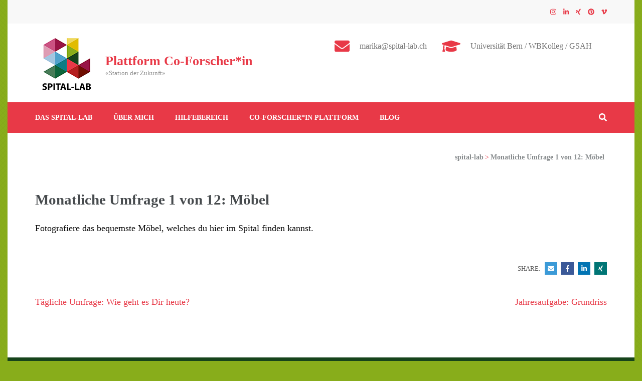

--- FILE ---
content_type: text/html; charset=UTF-8
request_url: https://www.spital-lab.ch/course/monatliche-umfrage-1-von-12-moebel/
body_size: 62613
content:
    <!DOCTYPE html>
    <html lang="de" prefix="og: http://ogp.me/ns# article: http://ogp.me/ns/article#">
    <head itemscope itemtype="https://schema.org/WebSite">
    <meta charset="UTF-8">
    <meta name="viewport" content="width=device-width, initial-scale=1">
    <link rel="profile" href="http://gmpg.org/xfn/11">
    <link rel="pingback" href="https://www.spital-lab.ch/xmlrpc.php">
    <title>Monatliche Umfrage 1 von 12: Möbel &#8211; Plattform Co-Forscher*in</title>
<meta name='robots' content='max-image-preview:large' />
<link rel="alternate" type="application/rss+xml" title="Plattform Co-Forscher*in &raquo; Feed" href="https://www.spital-lab.ch/feed/" />
<link rel="alternate" type="application/rss+xml" title="Plattform Co-Forscher*in &raquo; Kommentar-Feed" href="https://www.spital-lab.ch/comments/feed/" />
<script type="text/javascript">
window._wpemojiSettings = {"baseUrl":"https:\/\/s.w.org\/images\/core\/emoji\/14.0.0\/72x72\/","ext":".png","svgUrl":"https:\/\/s.w.org\/images\/core\/emoji\/14.0.0\/svg\/","svgExt":".svg","source":{"concatemoji":"https:\/\/www.spital-lab.ch\/wp-includes\/js\/wp-emoji-release.min.js?ver=6.3.7"}};
/*! This file is auto-generated */
!function(i,n){var o,s,e;function c(e){try{var t={supportTests:e,timestamp:(new Date).valueOf()};sessionStorage.setItem(o,JSON.stringify(t))}catch(e){}}function p(e,t,n){e.clearRect(0,0,e.canvas.width,e.canvas.height),e.fillText(t,0,0);var t=new Uint32Array(e.getImageData(0,0,e.canvas.width,e.canvas.height).data),r=(e.clearRect(0,0,e.canvas.width,e.canvas.height),e.fillText(n,0,0),new Uint32Array(e.getImageData(0,0,e.canvas.width,e.canvas.height).data));return t.every(function(e,t){return e===r[t]})}function u(e,t,n){switch(t){case"flag":return n(e,"\ud83c\udff3\ufe0f\u200d\u26a7\ufe0f","\ud83c\udff3\ufe0f\u200b\u26a7\ufe0f")?!1:!n(e,"\ud83c\uddfa\ud83c\uddf3","\ud83c\uddfa\u200b\ud83c\uddf3")&&!n(e,"\ud83c\udff4\udb40\udc67\udb40\udc62\udb40\udc65\udb40\udc6e\udb40\udc67\udb40\udc7f","\ud83c\udff4\u200b\udb40\udc67\u200b\udb40\udc62\u200b\udb40\udc65\u200b\udb40\udc6e\u200b\udb40\udc67\u200b\udb40\udc7f");case"emoji":return!n(e,"\ud83e\udef1\ud83c\udffb\u200d\ud83e\udef2\ud83c\udfff","\ud83e\udef1\ud83c\udffb\u200b\ud83e\udef2\ud83c\udfff")}return!1}function f(e,t,n){var r="undefined"!=typeof WorkerGlobalScope&&self instanceof WorkerGlobalScope?new OffscreenCanvas(300,150):i.createElement("canvas"),a=r.getContext("2d",{willReadFrequently:!0}),o=(a.textBaseline="top",a.font="600 32px Arial",{});return e.forEach(function(e){o[e]=t(a,e,n)}),o}function t(e){var t=i.createElement("script");t.src=e,t.defer=!0,i.head.appendChild(t)}"undefined"!=typeof Promise&&(o="wpEmojiSettingsSupports",s=["flag","emoji"],n.supports={everything:!0,everythingExceptFlag:!0},e=new Promise(function(e){i.addEventListener("DOMContentLoaded",e,{once:!0})}),new Promise(function(t){var n=function(){try{var e=JSON.parse(sessionStorage.getItem(o));if("object"==typeof e&&"number"==typeof e.timestamp&&(new Date).valueOf()<e.timestamp+604800&&"object"==typeof e.supportTests)return e.supportTests}catch(e){}return null}();if(!n){if("undefined"!=typeof Worker&&"undefined"!=typeof OffscreenCanvas&&"undefined"!=typeof URL&&URL.createObjectURL&&"undefined"!=typeof Blob)try{var e="postMessage("+f.toString()+"("+[JSON.stringify(s),u.toString(),p.toString()].join(",")+"));",r=new Blob([e],{type:"text/javascript"}),a=new Worker(URL.createObjectURL(r),{name:"wpTestEmojiSupports"});return void(a.onmessage=function(e){c(n=e.data),a.terminate(),t(n)})}catch(e){}c(n=f(s,u,p))}t(n)}).then(function(e){for(var t in e)n.supports[t]=e[t],n.supports.everything=n.supports.everything&&n.supports[t],"flag"!==t&&(n.supports.everythingExceptFlag=n.supports.everythingExceptFlag&&n.supports[t]);n.supports.everythingExceptFlag=n.supports.everythingExceptFlag&&!n.supports.flag,n.DOMReady=!1,n.readyCallback=function(){n.DOMReady=!0}}).then(function(){return e}).then(function(){var e;n.supports.everything||(n.readyCallback(),(e=n.source||{}).concatemoji?t(e.concatemoji):e.wpemoji&&e.twemoji&&(t(e.twemoji),t(e.wpemoji)))}))}((window,document),window._wpemojiSettings);
</script>
<style type="text/css">
img.wp-smiley,
img.emoji {
	display: inline !important;
	border: none !important;
	box-shadow: none !important;
	height: 1em !important;
	width: 1em !important;
	margin: 0 0.07em !important;
	vertical-align: -0.1em !important;
	background: none !important;
	padding: 0 !important;
}
</style>
	<link rel='stylesheet' id='sbi_styles-css' href='https://www.spital-lab.ch/wp-content/plugins/instagram-feed/css/sbi-styles.min.css?ver=6.10.0' type='text/css' media='all' />
<link rel='stylesheet' id='wp-block-library-css' href='https://www.spital-lab.ch/wp-includes/css/dist/block-library/style.min.css?ver=6.3.7' type='text/css' media='all' />
<style id='classic-theme-styles-inline-css' type='text/css'>
/*! This file is auto-generated */
.wp-block-button__link{color:#fff;background-color:#32373c;border-radius:9999px;box-shadow:none;text-decoration:none;padding:calc(.667em + 2px) calc(1.333em + 2px);font-size:1.125em}.wp-block-file__button{background:#32373c;color:#fff;text-decoration:none}
</style>
<style id='global-styles-inline-css' type='text/css'>
body{--wp--preset--color--black: #000000;--wp--preset--color--cyan-bluish-gray: #abb8c3;--wp--preset--color--white: #ffffff;--wp--preset--color--pale-pink: #f78da7;--wp--preset--color--vivid-red: #cf2e2e;--wp--preset--color--luminous-vivid-orange: #ff6900;--wp--preset--color--luminous-vivid-amber: #fcb900;--wp--preset--color--light-green-cyan: #7bdcb5;--wp--preset--color--vivid-green-cyan: #00d084;--wp--preset--color--pale-cyan-blue: #8ed1fc;--wp--preset--color--vivid-cyan-blue: #0693e3;--wp--preset--color--vivid-purple: #9b51e0;--wp--preset--gradient--vivid-cyan-blue-to-vivid-purple: linear-gradient(135deg,rgba(6,147,227,1) 0%,rgb(155,81,224) 100%);--wp--preset--gradient--light-green-cyan-to-vivid-green-cyan: linear-gradient(135deg,rgb(122,220,180) 0%,rgb(0,208,130) 100%);--wp--preset--gradient--luminous-vivid-amber-to-luminous-vivid-orange: linear-gradient(135deg,rgba(252,185,0,1) 0%,rgba(255,105,0,1) 100%);--wp--preset--gradient--luminous-vivid-orange-to-vivid-red: linear-gradient(135deg,rgba(255,105,0,1) 0%,rgb(207,46,46) 100%);--wp--preset--gradient--very-light-gray-to-cyan-bluish-gray: linear-gradient(135deg,rgb(238,238,238) 0%,rgb(169,184,195) 100%);--wp--preset--gradient--cool-to-warm-spectrum: linear-gradient(135deg,rgb(74,234,220) 0%,rgb(151,120,209) 20%,rgb(207,42,186) 40%,rgb(238,44,130) 60%,rgb(251,105,98) 80%,rgb(254,248,76) 100%);--wp--preset--gradient--blush-light-purple: linear-gradient(135deg,rgb(255,206,236) 0%,rgb(152,150,240) 100%);--wp--preset--gradient--blush-bordeaux: linear-gradient(135deg,rgb(254,205,165) 0%,rgb(254,45,45) 50%,rgb(107,0,62) 100%);--wp--preset--gradient--luminous-dusk: linear-gradient(135deg,rgb(255,203,112) 0%,rgb(199,81,192) 50%,rgb(65,88,208) 100%);--wp--preset--gradient--pale-ocean: linear-gradient(135deg,rgb(255,245,203) 0%,rgb(182,227,212) 50%,rgb(51,167,181) 100%);--wp--preset--gradient--electric-grass: linear-gradient(135deg,rgb(202,248,128) 0%,rgb(113,206,126) 100%);--wp--preset--gradient--midnight: linear-gradient(135deg,rgb(2,3,129) 0%,rgb(40,116,252) 100%);--wp--preset--font-size--small: 13px;--wp--preset--font-size--medium: 20px;--wp--preset--font-size--large: 36px;--wp--preset--font-size--x-large: 42px;--wp--preset--spacing--20: 0.44rem;--wp--preset--spacing--30: 0.67rem;--wp--preset--spacing--40: 1rem;--wp--preset--spacing--50: 1.5rem;--wp--preset--spacing--60: 2.25rem;--wp--preset--spacing--70: 3.38rem;--wp--preset--spacing--80: 5.06rem;--wp--preset--shadow--natural: 6px 6px 9px rgba(0, 0, 0, 0.2);--wp--preset--shadow--deep: 12px 12px 50px rgba(0, 0, 0, 0.4);--wp--preset--shadow--sharp: 6px 6px 0px rgba(0, 0, 0, 0.2);--wp--preset--shadow--outlined: 6px 6px 0px -3px rgba(255, 255, 255, 1), 6px 6px rgba(0, 0, 0, 1);--wp--preset--shadow--crisp: 6px 6px 0px rgba(0, 0, 0, 1);}:where(.is-layout-flex){gap: 0.5em;}:where(.is-layout-grid){gap: 0.5em;}body .is-layout-flow > .alignleft{float: left;margin-inline-start: 0;margin-inline-end: 2em;}body .is-layout-flow > .alignright{float: right;margin-inline-start: 2em;margin-inline-end: 0;}body .is-layout-flow > .aligncenter{margin-left: auto !important;margin-right: auto !important;}body .is-layout-constrained > .alignleft{float: left;margin-inline-start: 0;margin-inline-end: 2em;}body .is-layout-constrained > .alignright{float: right;margin-inline-start: 2em;margin-inline-end: 0;}body .is-layout-constrained > .aligncenter{margin-left: auto !important;margin-right: auto !important;}body .is-layout-constrained > :where(:not(.alignleft):not(.alignright):not(.alignfull)){max-width: var(--wp--style--global--content-size);margin-left: auto !important;margin-right: auto !important;}body .is-layout-constrained > .alignwide{max-width: var(--wp--style--global--wide-size);}body .is-layout-flex{display: flex;}body .is-layout-flex{flex-wrap: wrap;align-items: center;}body .is-layout-flex > *{margin: 0;}body .is-layout-grid{display: grid;}body .is-layout-grid > *{margin: 0;}:where(.wp-block-columns.is-layout-flex){gap: 2em;}:where(.wp-block-columns.is-layout-grid){gap: 2em;}:where(.wp-block-post-template.is-layout-flex){gap: 1.25em;}:where(.wp-block-post-template.is-layout-grid){gap: 1.25em;}.has-black-color{color: var(--wp--preset--color--black) !important;}.has-cyan-bluish-gray-color{color: var(--wp--preset--color--cyan-bluish-gray) !important;}.has-white-color{color: var(--wp--preset--color--white) !important;}.has-pale-pink-color{color: var(--wp--preset--color--pale-pink) !important;}.has-vivid-red-color{color: var(--wp--preset--color--vivid-red) !important;}.has-luminous-vivid-orange-color{color: var(--wp--preset--color--luminous-vivid-orange) !important;}.has-luminous-vivid-amber-color{color: var(--wp--preset--color--luminous-vivid-amber) !important;}.has-light-green-cyan-color{color: var(--wp--preset--color--light-green-cyan) !important;}.has-vivid-green-cyan-color{color: var(--wp--preset--color--vivid-green-cyan) !important;}.has-pale-cyan-blue-color{color: var(--wp--preset--color--pale-cyan-blue) !important;}.has-vivid-cyan-blue-color{color: var(--wp--preset--color--vivid-cyan-blue) !important;}.has-vivid-purple-color{color: var(--wp--preset--color--vivid-purple) !important;}.has-black-background-color{background-color: var(--wp--preset--color--black) !important;}.has-cyan-bluish-gray-background-color{background-color: var(--wp--preset--color--cyan-bluish-gray) !important;}.has-white-background-color{background-color: var(--wp--preset--color--white) !important;}.has-pale-pink-background-color{background-color: var(--wp--preset--color--pale-pink) !important;}.has-vivid-red-background-color{background-color: var(--wp--preset--color--vivid-red) !important;}.has-luminous-vivid-orange-background-color{background-color: var(--wp--preset--color--luminous-vivid-orange) !important;}.has-luminous-vivid-amber-background-color{background-color: var(--wp--preset--color--luminous-vivid-amber) !important;}.has-light-green-cyan-background-color{background-color: var(--wp--preset--color--light-green-cyan) !important;}.has-vivid-green-cyan-background-color{background-color: var(--wp--preset--color--vivid-green-cyan) !important;}.has-pale-cyan-blue-background-color{background-color: var(--wp--preset--color--pale-cyan-blue) !important;}.has-vivid-cyan-blue-background-color{background-color: var(--wp--preset--color--vivid-cyan-blue) !important;}.has-vivid-purple-background-color{background-color: var(--wp--preset--color--vivid-purple) !important;}.has-black-border-color{border-color: var(--wp--preset--color--black) !important;}.has-cyan-bluish-gray-border-color{border-color: var(--wp--preset--color--cyan-bluish-gray) !important;}.has-white-border-color{border-color: var(--wp--preset--color--white) !important;}.has-pale-pink-border-color{border-color: var(--wp--preset--color--pale-pink) !important;}.has-vivid-red-border-color{border-color: var(--wp--preset--color--vivid-red) !important;}.has-luminous-vivid-orange-border-color{border-color: var(--wp--preset--color--luminous-vivid-orange) !important;}.has-luminous-vivid-amber-border-color{border-color: var(--wp--preset--color--luminous-vivid-amber) !important;}.has-light-green-cyan-border-color{border-color: var(--wp--preset--color--light-green-cyan) !important;}.has-vivid-green-cyan-border-color{border-color: var(--wp--preset--color--vivid-green-cyan) !important;}.has-pale-cyan-blue-border-color{border-color: var(--wp--preset--color--pale-cyan-blue) !important;}.has-vivid-cyan-blue-border-color{border-color: var(--wp--preset--color--vivid-cyan-blue) !important;}.has-vivid-purple-border-color{border-color: var(--wp--preset--color--vivid-purple) !important;}.has-vivid-cyan-blue-to-vivid-purple-gradient-background{background: var(--wp--preset--gradient--vivid-cyan-blue-to-vivid-purple) !important;}.has-light-green-cyan-to-vivid-green-cyan-gradient-background{background: var(--wp--preset--gradient--light-green-cyan-to-vivid-green-cyan) !important;}.has-luminous-vivid-amber-to-luminous-vivid-orange-gradient-background{background: var(--wp--preset--gradient--luminous-vivid-amber-to-luminous-vivid-orange) !important;}.has-luminous-vivid-orange-to-vivid-red-gradient-background{background: var(--wp--preset--gradient--luminous-vivid-orange-to-vivid-red) !important;}.has-very-light-gray-to-cyan-bluish-gray-gradient-background{background: var(--wp--preset--gradient--very-light-gray-to-cyan-bluish-gray) !important;}.has-cool-to-warm-spectrum-gradient-background{background: var(--wp--preset--gradient--cool-to-warm-spectrum) !important;}.has-blush-light-purple-gradient-background{background: var(--wp--preset--gradient--blush-light-purple) !important;}.has-blush-bordeaux-gradient-background{background: var(--wp--preset--gradient--blush-bordeaux) !important;}.has-luminous-dusk-gradient-background{background: var(--wp--preset--gradient--luminous-dusk) !important;}.has-pale-ocean-gradient-background{background: var(--wp--preset--gradient--pale-ocean) !important;}.has-electric-grass-gradient-background{background: var(--wp--preset--gradient--electric-grass) !important;}.has-midnight-gradient-background{background: var(--wp--preset--gradient--midnight) !important;}.has-small-font-size{font-size: var(--wp--preset--font-size--small) !important;}.has-medium-font-size{font-size: var(--wp--preset--font-size--medium) !important;}.has-large-font-size{font-size: var(--wp--preset--font-size--large) !important;}.has-x-large-font-size{font-size: var(--wp--preset--font-size--x-large) !important;}
.wp-block-navigation a:where(:not(.wp-element-button)){color: inherit;}
:where(.wp-block-post-template.is-layout-flex){gap: 1.25em;}:where(.wp-block-post-template.is-layout-grid){gap: 1.25em;}
:where(.wp-block-columns.is-layout-flex){gap: 2em;}:where(.wp-block-columns.is-layout-grid){gap: 2em;}
.wp-block-pullquote{font-size: 1.5em;line-height: 1.6;}
</style>
<link rel='stylesheet' id='swpm.common-css' href='https://www.spital-lab.ch/wp-content/plugins/simple-membership/css/swpm.common.css?ver=4.7.0' type='text/css' media='all' />
<link rel='stylesheet' id='animate-css' href='https://www.spital-lab.ch/wp-content/themes/education-zone-pro/css/animate.min.css?ver=6.3.7' type='text/css' media='all' />
<link rel='stylesheet' id='owl-carousel-css' href='https://www.spital-lab.ch/wp-content/themes/education-zone-pro/css/owl.carousel.min.css?ver=6.3.7' type='text/css' media='all' />
<link rel='stylesheet' id='owl-theme-default-css' href='https://www.spital-lab.ch/wp-content/themes/education-zone-pro/css/owl.theme.default.min.css?ver=6.3.7' type='text/css' media='all' />
<link rel='stylesheet' id='odometer-css' href='https://www.spital-lab.ch/wp-content/themes/education-zone-pro/css/odometer.min.css?ver=6.3.7' type='text/css' media='all' />
<link rel='stylesheet' id='education-zone-pro-style-css' href='https://www.spital-lab.ch/wp-content/themes/education-zone-pro/style.css?ver=2.5.5' type='text/css' media='all' />
<script type='text/javascript' src='https://www.spital-lab.ch/wp-includes/js/jquery/jquery.min.js?ver=3.7.0' id='jquery-core-js'></script>
<script type='text/javascript' src='https://www.spital-lab.ch/wp-includes/js/jquery/jquery-migrate.min.js?ver=3.4.1' id='jquery-migrate-js'></script>
<link rel="https://api.w.org/" href="https://www.spital-lab.ch/wp-json/" /><link rel="alternate" type="application/json" href="https://www.spital-lab.ch/wp-json/wp/v2/course/198" /><link rel="EditURI" type="application/rsd+xml" title="RSD" href="https://www.spital-lab.ch/xmlrpc.php?rsd" />
<meta name="generator" content="WordPress 6.3.7" />
<link rel="canonical" href="https://www.spital-lab.ch/course/monatliche-umfrage-1-von-12-moebel/" />
<link rel='shortlink' href='https://www.spital-lab.ch/?p=198' />
<link rel="alternate" type="application/json+oembed" href="https://www.spital-lab.ch/wp-json/oembed/1.0/embed?url=https%3A%2F%2Fwww.spital-lab.ch%2Fcourse%2Fmonatliche-umfrage-1-von-12-moebel%2F" />
<link rel="alternate" type="text/xml+oembed" href="https://www.spital-lab.ch/wp-json/oembed/1.0/embed?url=https%3A%2F%2Fwww.spital-lab.ch%2Fcourse%2Fmonatliche-umfrage-1-von-12-moebel%2F&#038;format=xml" />
<meta property="og:title" content="Monatliche Umfrage 1 von 12: Möbel" />
<meta property="og:type" content="website" />
<meta property="og:image" content="https://www.spital-lab.ch/wp-content/uploads/2021/01/cropped-Spital-Lab_Logo-01_klein-2-1.png" />
<meta property="og:image" content="https://www.spital-lab.ch/wp-content/uploads/2020/09/cropped-Spital-Lab_Logo-02-4.png" />
<meta property="og:image" content="https://www.spital-lab.ch/wp-content/uploads/2021/07/cropped-Aufgabe_5_neu-scaled-1.jpg" />
<meta property="og:url" content="https://www.spital-lab.ch/course/monatliche-umfrage-1-von-12-moebel/" />
<meta property="og:description" content="Fotografiere das bequemste Möbel, welches du hier im Spital finden kannst." />
<meta property="og:locale" content="de_DE" />
<meta property="og:site_name" content="Plattform Co-Forscher*in" />
<meta name="twitter:card" content="summary_large_image" />
<meta property="article:published_time" content="2021-02-07T16:48:37+02:00" />
<meta property="article:modified_time" content="2021-02-07T16:48:37+02:00" />
<meta property="article:author" content="https://www.spital-lab.ch/author/admin/" />
<link rel="icon" href="https://www.spital-lab.ch/wp-content/uploads/2021/01/cropped-Spital-Lab_Logo-01_klein-2-1-32x32.png" sizes="32x32" />
<link rel="icon" href="https://www.spital-lab.ch/wp-content/uploads/2021/01/cropped-Spital-Lab_Logo-01_klein-2-1-192x192.png" sizes="192x192" />
<link rel="apple-touch-icon" href="https://www.spital-lab.ch/wp-content/uploads/2021/01/cropped-Spital-Lab_Logo-01_klein-2-1-180x180.png" />
<meta name="msapplication-TileImage" content="https://www.spital-lab.ch/wp-content/uploads/2021/01/cropped-Spital-Lab_Logo-01_klein-2-1-270x270.png" />
<style type='text/css' media='all'>    
    body{
        font-size: 18px;
        line-height: 28px;
        color: #0a0a0a;
        font-family: Lato;
        font-weight: 400;
        font-style: normal;
        background: url(https://www.spital-lab.ch/wp-content/themes/education-zone-pro/images/patterns/pattern6.png) #88ad1b;
    }  

    body,
    button,
    input,
    select,
    textarea{
        font-family: Lato;
    }
    
    a{
        color: #e83947;   
    }


    .site-header .site-branding .site-description{
        font-family: Lato; 
    }

    
    /* home page section title style */
    
    .welcome-note .header-part .section-title,
    .featured-courses .header-part .section-title,
    .theme .header-part .section-title,
    .choose-us .header-part .section-title,
    .student-stories .header-part .section-title,
    .latest-events .header-part .section-title,
    .news-category .section-title,
    .team-section .header-part .section-title,
    .photo-gallery .header-part .section-title,
    .page-header .page-title {
        font-size: 38px;
        line-height: 42px;
        font-family: Lato;
        font-weight: 700;
        font-style: normal;        
    }

    .welcome-note .header-part .section-title,
    .featured-courses .header-part .section-title,
    .choose-us .header-part .section-title,
    .latest-events .header-part .section-title,
    .news-category .section-title,
    .photo-gallery .header-part .section-title,
    .page-header .page-title{
        color: #0a0a0a;
    }


    .site-header .apply-btn{border-color: #e83947;}

    .site-header .apply-btn:hover,
    .site-header .apply-btn:focus{
        background: #e83947;
    }
    
    
    #primary .post .entry-title{
        font-size: 29px;;
        line-height: 32px;
        font-family: Lato;
        font-weight: 700;
    }
    
    #secondary .widget-title,
    .widget-area .widget-title,
    #secondary .widget.widget_education_zone_pro_stat_counter_widget .col span,
    .site-footer .widget.widget_education_zone_pro_stat_counter_widget .col span{
        font-family: Lato;
    }
  
    /* H1 content */
    .post .entry-content h1,
    .page .entry-content h1{
        font-family: Lato;
        font-size: 38px;
        font-weight: 700;
        font-style: normal;
        line-height: 42px;
        color: #981446;
    }
    
    /* H2 content */
    .post .entry-content h2,
    .page .entry-content h2{
        font-family: Lato;
        font-size: 29px;
        font-weight: 700;
        font-style: normal;
        line-height: 32px;
        color: #393939;
    }
    
    /* H3 content */
    .post .entry-content h3,
    .page .entry-content h3{
        font-family: Lato;
        font-size: 23px;
        font-weight: 700;
        font-style: normal;
        line-height: 28px;
        color: #393939;
    }
    
    /* H4 content */
    .post .entry-content h4,
    .page .entry-content h4{
        font-family: Lato;
        font-size: 21px;
        font-weight: 700;
        font-style: normal;
        line-height: 25px;
        color: #393939;
    }
    
    /* H5 content */
    .post .entry-content h5,
    .page .entry-content h5{
        font-family: Lato;
        font-size: 19px;
        font-weight: 700;
        font-style: normal;
        line-height: 22px;
        color: #393939;
    }
    
    /* H6 content */
    .post .entry-content h6,
    .page .entry-content h6{
        font-family: Lato;
        font-size: 17px;
        font-weight: 700;
        font-style: normal;
        line-height: 21px;
        color: #393939;
    }
    
    .site-header .header-top,
    .site-header .header-top .secondary-nav ul,
    .site-header .header-bottom,
    .main-navigation ul ul{
        background: #e83947;
    }
    
    .banner .banner-text .text .course-link,
    .featured-courses .learn-more,
    .news-category .more-btn,
    .latest-events .learn-more,
    .featured-courses ul li .image-holder .description .learn-more,
    #primary .read-more, .default-btn{
        background: #e83947;
        border-color: #e83947;
    }
    
    .welcome-note .col h3,
    .school_zone .site-branding .site-title a,
    .school_zone #crumbs{
        color: #e83947;
    }

    .mobile-header .apply-btn a{
        border-color: #e83947;
        color: #e83947;
    }

    .mobile-header .apply-btn a:hover,
    .mobile-header .apply-btn a:focus{
        background: #e83947;
    }
    
    .featured-courses .learn-more:hover,
    .featured-courses .learn-more:focus,
    .news-category .post .entry-header a:hover,
    .news-category .post .entry-header a:focus,
    .news-category .more-btn:hover,
    .news-category .more-btn:focus,
    .choose-us .col h3 a:hover,
    .choose-us .col h3 a:focus,
    .latest-events .post .entry-header a:hover,
    .latest-events .post .entry-header a:focus,
    .latest-events .learn-more:hover,
    .latest-events .learn-more:focus,
    .latest-events .col-2 .post .entry-meta a:hover,
    .latest-events .col-2 .post .entry-meta a:focus,
    .featured-courses ul li .image-holder .description .learn-more:hover,
    .featured-courses ul li .image-holder .description .learn-more:focus,
    #primary .entry-header a:hover,
    #primary .entry-header a:focus,
    #primary .read-more:hover,
    #primary .read-more:focus,
    .default-btn:hover,
    .default-btn:focus,
    .site-header.header-two .info-box svg,
    .event-details .event-info .text svg,
    .site-header.header-seven .header-top .secondary-nav ul li a:hover,
    .site-header.header-seven .header-top .secondary-nav ul li a:focus,
    .site-header.header-seven .header-top .secondary-nav ul li:hover > a,
    .site-header.header-seven .header-top .secondary-nav ul li:focus > a,
    .site-header.header-seven .header-m .info-box svg,
    .site-header.header-seven .header-m .info-box span a:hover,
    .site-header.header-seven .header-m .info-box span a:focus,
    .mobile-menu .main-navigation ul li a:hover,
    .mobile-menu .main-navigation ul li a:focus,
    .mobile-menu .secondary-nav ul li a:hover,
    .mobile-menu .secondary-nav ul li a:focus,
    .mobile-menu .main-navigation ul li:hover > a,
    .mobile-menu .main-navigation ul li:focus > a,
    .mobile-menu .main-navigation ul .current-menu-item > a,
    .mobile-menu .main-navigation ul .current-menu-ancestor > a,
    .mobile-menu .main-navigation ul .current_page_item > a,
    .mobile-menu .main-navigation ul .current_page_ancestor > a,
    .mobile-menu .secondary-nav ul li:hover > a,
    .mobile-menu .secondary-nav ul li:focus > a,
    .mobile-menu .secondary-nav ul .current-menu-item > a,
    .mobile-menu .secondary-nav ul .current-menu-ancestor > a,
    .mobile-menu .secondary-nav ul .current_page_item > a,
    .mobile-menu .secondary-nav ul .current_page_ancestor > a,
    .mobile-menu .contact-info a:hover,
    .mobile-menu .contact-info a:focus, 
    .site-header.uz-header .header-m .header-info .btn-cta a:hover,
    .site-header.uz-header .header-m .header-info .btn-cta a:focus, 
    .site-header.uz-header .header-m .header-info .phone a:hover,
    .site-header.uz-header .header-m .header-info .email a:hover,
    .site-header.uz-header .header-m .header-info .phone a:focus,
    .site-header.uz-header .header-m .header-info .email a:focus, 
    .school_zone .site-header.uz-header .header-m .header-info .phone a:hover, 
    .school_zone .site-header.uz-header .header-m .header-info .email a:hover, 
    .school_zone .site-header.uz-header .header-m .header-info .phone a:focus, 
    .school_zone .site-header.uz-header .header-m .header-info .email a:focus, 
    .university_zone .site-header.header-four .social-networks a:hover svg, 
    .school_zone .site-header.header-four .social-networks a:hover svg, 
    .university_zone .site-header.uz-header .form-section a:hover svg{
        color: #e83947;
    }

    .mobile-menu .social-networks li a:hover,
    .mobile-menu .social-networks li a:focus, 
    .site-header.uz-header .header-m .header-info .btn-cta a{
        border-color: #e83947;
        background: #e83947;
    }
    
    .navigation.pagination .page-numbers.current,
    .navigation.pagination .page-numbers:hover,
    .navigation.pagination .page-numbers:focus{
        border-color: #e83947;
        color: #e83947;
    }
    
    .theme .theme-description .apply:hover,
    .theme .theme-description .apply:focus{
        background: #e83947;
        border-color: #e83947;
    }
    
    .team-section,
    .site-header.header-seven .header-bottom .form-section .example form{
        background: #e83947;
    }
    
    .team-section .learn-more{
        color: #e83947;
    }
    
    .subscription form input[type="submit"]{
        color: #e83947 !important;
    }
    
    .subscription form input[type="submit"]:hover,
    .subscription form input[type="submit"]:focus{
        background: #e83947 !important;
    }
    
    #secondary .widget ul li a:hover,
    #secondary .widget ul li a:focus{
        color: #e83947;
    }
    
    #secondary .widget.widget_education_zone_pro_twitter_feeds_widget ul li a,
    #secondary .widget.widget_rss ul li a{
        color: #e83947;
    }
    
    #secondary .widget.widget.widget_education_zone_pro_social_links li a:hover,
    #secondary .widget.widget.widget_education_zone_pro_social_links li a:focus{
        background: #e83947;
        border-color: #e83947;
    }
    
    .widget-area .widget.widget_calendar table caption,
    .widget-area .widget.widget_calendar table td a,
    .widget-area .widget.widget_calendar table thead{
        background: #e83947;
    }
    
    .widget-area .widget .search-form input[type="submit"],
    .page-header form input[type="submit"]{
        background-color: #e83947;
    }
    
    .widget-area .widget.widget_tag_cloud a:hover,
    .widget-area .widget.widget_tag_cloud a:focus{
        background: #e83947;
    }
    
    .widget.widget_newsletterwidget form input[type="submit"]{
        background: #e83947;
    }
    
    #primary .post .entry-content .rara_accordian,
    #primary .page .entry-content .rara_accordian{
        border-color: #e83947;
    }
    
    #primary .post .entry-content .rara_accordian .rara_accordian_title,
    #primary .page .entry-content .rara_accordian .rara_accordian_title,
    #primary .entry-content .rara_call_to_action_button,
    #primary .entry-content .rara_tab_wrap .rara_tab_group .tab-title.active,
    #primary .entry-content .rara_tab_wrap .rara_tab_group .tab-title:hover,
    #primary .entry-content .rara_tab_wrap .rara_tab_group .tab-title:focus,
    #primary .entry-content .social-shortcode a:hover,
    #primary .entry-content .social-shortcode a:focus{
        background: #e83947;
    }
    
    #primary .entry-content .rara_tab_wrap .rara_tab_group .tab-title,
    #primary .entry-content .social-shortcode a{
        border-color: #e83947;
    }
    
    #primary .entry-content .social-shortcode a, .welcome-note .odometer-inside span{
        color: #e83947;
    }
    
    .rara_toggle{
        border-color: #e83947;
    }
    
    .rara_toggle .rara_toggle_title{
        background: #e83947;
    }
    
    .template-courses .cat-posts .cat-nav li a:hover,
    .template-courses .cat-posts .cat-nav li a:focus,
    .template-courses .cat-posts .cat-nav li.is-active a{
        background: #e83947;
    }
    
    #primary .post .entry-content .highlight,
    #primary .page .entry-content .highlight{
        background: #e83947;
    }
    
    #primary .post .entry-content table th,
    #primary .page .entry-content table th{
        background: #e83947;
    }
    
    .tags svg , .cat-links svg ,
    .tags-links svg {
        color: #e83947;
    }
    
    .tags a:hover,
    .tags-links a:hover,
    .cat-links a:hover,
    .tags a:focus,
    .tags-links a:focus,
    .cat-links a:focus{
        text-decoration: none;
        color: #e83947;
    }
    
    .comment-form form input[type="submit"]{
        background: #e83947;
    }
    
    .comment-form form input[type="submit"]:hover,
    .comment-form form input[type="submit"]:focus{
        background: #e83947;
        opacity: 0.8; 
    }
    
    .event-details .event-info .text svg {
        color: #e83947;
    }
    
    .site-footer{
        background: #16441b;
    }
    
    .thumb-text li .box-1{
        background: #a2c6e0;
    }
    
    .thumb-text li .box-2{
        background: #eed85d;
    }
    
    .thumb-text li .box-3{
        background: #477b57;
    }
    
    .thumb-text li .box-4{
        background: #de9db4;
    }
    
    #primary .post .entry-content form input[type="submit"]:hover,
    #primary .page .entry-content form input[type="submit"]:hover,
    #primary .post .entry-content form input[type="submit"]:focus,
    #primary .page .entry-content form input[type="submit"]:focus{
        background: #e83947;
        opacity: 0.8;
    }

    .site-header.header-two .info-box svg {
        color: #e83947;
    }

    .site-header.header-three .main-navigation ul li a:hover,
    .site-header.header-three .main-navigation ul li.current-menu-item a,
    .site-header.header-three .main-navigation ul li a:focus,
    .site-header.header-three .main-navigation ul li:hover > a,
    .site-header.header-four .main-navigation ul li a:hover,
    .site-header.header-four .main-navigation ul li.current-menu-item a,
    .site-header.header-four .main-navigation ul li:hover > a{
        color: #e83947;
    }

    .site-header .more-info span a:hover{
        color: #e83947;
        text-decoration: none;
    }

    .site-header.header-five .main-navigation ul li a:hover,
    .site-header.header-five .main-navigation ul li a:focus,
    .site-header.header-five .main-navigation ul li.current-menu-item a,
    .site-header.header-five .main-navigation ul li:hover > a{
        background: #e83947;
    }

    .site-header.header-five .header-top{
        background: #e83947;
    }

    .site-header.header-six .header-top{
        border-bottom-color: #e83947;
    }

    .student-stories .btn-holder .learn-more:hover,
    .student-stories .btn-holder .learn-more:focus{
        background: #e83947;
        border-color: #e83947;
    }

    .site-header.header-two .form-section .example form,
    .site-header.header-five .form-section .example,
    .site-header.header-five .form-section .example form,
    .error404 .homepage{
        background: #e83947;
    }

    .site-header.header-two .info-box span a:hover,
    .site-header.header-two .info-box span a:focus{
        color: #e83947;
    }

    .template-contact form input[type="submit"]{
        background: #e83947;
        border: 2px solid #e83947;;
    }

    .template-contact form input[type="submit"]:hover,
    .template-contact form input[type="submit"]:focus{
        background: none;
        color: #e83947;;
    }

    .banner .banner-text .btn-holder .btn-free-inquiry,
    .banner .banner-text .text .course-link{
        background: #e83947;;
        border-color: #e83947;;
    }

    .banner .banner-text .btn-holder .btn-view-service:hover,
    .banner .banner-text .btn-holder .btn-view-service:focus,
    .error404 .not-found span,
    #crumbs a{
        color: #e83947;;
    }

    .university_zone .site-title a,
    .university_zone .banner .banner-text .text .title,
    .university_zone .banner .banner-text .text span,
    .university_zone .banner .banner-text .btn-holder .btn-free-inquiry,
    .university_zone .banner .banner-text .btn-holder .btn-view-service,
    .university_zone .thumb-text li .box .caption-holder h3,
    .university_zone .welcome-note .header-part .section-title,
    .university_zone .statcounter-wrap .widget .col .text .hs-counter .odometer-inside span,
    .university_zone .featured-courses .header-part .section-title,
    .university_zone .featured-courses ul li .image-holder .post-description h2,
    .university_zone .featured-courses ul li .image-holder .post-description .learn-more,
    .university_zone .featured-courses .learn-more,
    .university_zone .theme .header-part .section-title,
    .university_zone .theme .theme-description .apply,
    .university_zone .news-category .header-part .section-title,
    .university_zone .news-category .post .entry-title,
    .university_zone .choose-us .header-part .section-title,
    .university_zone .choose-us .col h3,
    .university_zone .student-stories .header-part .section-title,
    .university_zone .student-stories .btn-holder .learn-more,
    .home.university_zone .team-section .header-part .section-title,
    .home.university_zone .team-section .col .team-text-holder .name,
    .home.university_zone .team-section .learn-more,
    .university_zone .latest-events .header-part .section-title,
    .university_zone .latest-events .post .entry-title,
    .university_zone .latest-events .col-1 .learn-more,
    .university_zone .latest-events .btn-holder .learn-more,
    .university_zone .photo-gallery .header-part .section-title,
    .university_zone .subscription .widget-title,
    .university_zone .subscription .widget.widget_newsletterwidget form input[type="submit"],
    .university_zone #secondary .widget-title,
    .university_zone .widget-area .widget-title,
    .university_zone #secondary .widget.widget_education_zone_pro_stat_counter_widget .col span,
    .university_zone .site-footer .widget.widget_education_zone_pro_stat_counter_widget .col span,
    .university_zone .page-header .page-title,
    .university_zone .team-section .col .text-holder .name,
    .university_zone #primary .post .entry-title,
    .university_zone #primary .read-more,
    .university_zone .site-header.uz-header .header-m .header-info .btn-cta a,
    .university_zone .thumb-text li .box .apply-now,
    .university_zone .welcome-note .header-part .caption-holder .learn-more,
    .university_zone .news-category .right .post .posted-on .date{
        font-family: Quicksand;
    }

    .university_zone .banner .banner-text .btn-holder .btn-free-inquiry,
    .university_zone .banner .banner-text .btn-holder .btn-view-service,
    .university_zone .featured-courses .learn-more,
    .university_zone .student-stories .btn-holder .learn-more,
    .home.university_zone .team-section .learn-more{
        background: #e83947;
        border-color: #e83947;
    }

    .university_zone .banner .banner-text .btn-holder .btn-free-inquiry:hover,
    .university_zone .banner .banner-text .btn-holder .btn-view-service:hover,
    .university_zone .banner .banner-text .btn-holder .btn-free-inquiry:focus,
    .university_zone .banner .banner-text .btn-holder .btn-view-service:focus,
    .university_zone .featured-courses ul li .image-holder .post-description .learn-more,
    .university_zone .featured-courses .learn-more:hover,
    .university_zone .featured-courses .learn-more:focus,
    .university_zone .theme .theme-description .apply:hover,
    .university_zone .theme .theme-description .apply:focus,
    .university_zone .news-category .more-btn,
    .university_zone .student-stories .btn-holder .learn-more:hover,
    .university_zone .student-stories .btn-holder .learn-more:focus,
    .home.university_zone .team-section .learn-more:hover,
    .home.university_zone .team-section .learn-more:focus,
    .university_zone .latest-events .col-1 .learn-more,
    .university_zone .latest-events .col-2 .post .entry-title a:hover,
    .university_zone .latest-events .col-2 .post .entry-title a:focus,
    .university_zone .latest-events .btn-holder .learn-more:hover,
    .university_zone .latest-events .btn-holder .learn-more:focus,
    .university_zone .banner .banner-text .course-link:hover,
    .university_zone .banner .banner-text .course-link:focus{
        color: #e83947;
    }

    .university_zone .student-stories .owl-carousel .owl-nav .owl-prev,
    .university_zone .student-stories .owl-carousel .owl-nav .owl-next,
    .university_zone .banner .owl-carousel .owl-nav .owl-next,
    .university_zone .banner .owl-carousel .owl-nav .owl-prev{
        background: #e83947;
    }

    .university_zone .theme .theme-description,
    .university_zone .subscription::after{
        background: rgba(232, 57, 71, 0.9);
    }

    .university_zone .featured-courses ul li .image-holder .post-description .learn-more:after{
        background: url("data:image/svg+xml;charset=utf8,%3Csvg xmlns='http://www.w3.org/2000/svg' fill='%23e83947' viewBox='0 0 32 32'%3E%3Cpath d='M0,15.3h22.5l-2.1-5.7c3.5,2.7,7.4,4.9,11.6,6.4c-4.2,1.5-8.1,3.7-11.6,6.4l2.1-5.7H0V15.3z'/%3E%3C/svg%3E") center center no-repeat;
    }

    .university_zone .news-category .more-btn:after{
        background: url("data:image/svg+xml;charset=utf8,%3Csvg xmlns='http://www.w3.org/2000/svg' fill='%23e83947' viewBox='0 0 32 32'%3E%3Cpath d='M0,15.3h22.5l-2.1-5.7c3.5,2.7,7.4,4.9,11.6,6.4c-4.2,1.5-8.1,3.7-11.6,6.4l2.1-5.7H0V15.3z'/%3E%3C/svg%3E") center center no-repeat;
    }

    .university_zone .latest-events .col-1 .learn-more:after{
        background: url("data:image/svg+xml;charset=utf8,%3Csvg xmlns='http://www.w3.org/2000/svg' fill='%23e83947' viewBox='0 0 32 32'%3E%3Cpath d='M0,15.3h22.5l-2.1-5.7c3.5,2.7,7.4,4.9,11.6,6.4c-4.2,1.5-8.1,3.7-11.6,6.4l2.1-5.7H0V15.3z'/%3E%3C/svg%3E") center center no-repeat;
    }

    #primary .entry-content blockquote:before{
        background: url("data:image/svg+xml;charset=utf8,%3Csvg xmlns='http://www.w3.org/2000/svg' fill='%23e83947' viewBox='0 0 105 100'%3E%3Cpath d='M104.788,61.24a20.134,20.134,0,0,0-19-17c2.334-8.668,8-12.113,14.891-14.113a.805.805,0,0,0,.556-.889l-1.111-6.89s-.111-.556-1-.445C75.34,24.568,59.227,42.682,62.227,64.685,65.005,79.909,76.9,85.8,87.9,84.243a20.263,20.263,0,0,0,16.891-23Zm-75.9-17C31.112,35.57,37,32.125,43.781,30.125a.805.805,0,0,0,.556-.889l-1-6.89s-.111-.556-1-.445c-23.781,2.556-39.783,20.669-37,42.672C8.221,79.909,20.222,85.8,31.112,84.243a20.1,20.1,0,0,0,16.78-23A19.833,19.833,0,0,0,28.89,44.238Z'/%3E%3C/svg%3E") center center no-repeat;
    }

    .university_zone .site-header.uz-header .header-top,
    .university_zone .site-header.uz-header #secondary-menu ul,
    .university_zone .news-category .right .post .posted-on{
        background: #e83947;
    }

    .university_zone .site-header.uz-header .header-m .header-info .phone a:hover,
    .university_zone .site-header.uz-header .header-m .header-info .email a:hover,
    .university_zone .site-header.uz-header .header-m .header-info .phone a:focus,
    .university_zone .site-header.uz-header .header-m .header-info .email a:focus,
    .university_zone .site-header.uz-header .header-m .header-info .btn-cta a:hover,
    .university_zone .site-header.uz-header .header-m .header-info .btn-cta a:focus,
    .university_zone .site-header.uz-header .main-navigation li a:hover,
    .university_zone .site-header.uz-header .main-navigation li a:focus,
    .university_zone .site-header.uz-header .main-navigation li:hover > a,
    .university_zone .site-header.uz-header .main-navigation li:focus > a,
    .university_zone .site-header.uz-header .main-navigation .current-menu-item > a,
    .university_zone .site-header.uz-header .main-navigation .current-menu-ancestor > a,
    .university_zone .site-header.uz-header .main-navigation .current_page_item > a,
    .university_zone .site-header.uz-header .main-navigation .current_page_ancestor > a,
    .university_zone .welcome-note .header-part .caption-holder .learn-more:hover,
    .university_zone .welcome-note .header-part .caption-holder .learn-more:focus{
        color: #e83947;
    }

    .university_zone .site-header.uz-header .header-m .header-info .btn-cta a,
    .university_zone .welcome-note .header-part .caption-holder .learn-more{
        background: #e83947;
        border-color: #e83947;
    }

    #secondary .widget-title, .widget-area .widget-title, .site-footer .widget-title, .widget-area .widget-title {
        color : #ffffff;
        font-size: 17px;
        font-weight: 400;
        font-family: Lato;
    }

    #secondary .widget:not(.widget-title), .site-footer .widget:not(.widget-title){
        color : #e83a47;
        font-size: 18px;
        font-weight: 400;
        font-family: Lato;
    }
    
    
    
    
    
    </style>		<style type="text/css" id="wp-custom-css">
			div.swpm-forgot-pass-link,
div.swpm-join-us-link,
.swpm-post-not-logged-in-msg a:not(.swpm-login-link) {display: none;}
.swpm-edit-profile-link {display:none;}
.swpm-logged-status, .swpm-logged-membership, .swpm-logged-expiry		</style>
		</head>

<body class="course-template-default single single-course postid-198 wp-custom-logo custom-background custom-background-color custom-background custom-background-pattern full-width school_zone" itemscope itemtype="https://schema.org/WebPage">

    <div id="page" class="site">
        <div class="mobile-header">
        <div class="container">
            <div class="menu-opener">
                <span></span>
                <span></span>
                <span></span>
            </div> <!-- menu-opener ends -->

            <div class="site-branding">
                <div class="img-logo"><a href="https://www.spital-lab.ch/" class="custom-logo-link" rel="home"><img width="125" height="125" src="https://www.spital-lab.ch/wp-content/uploads/2021/01/cropped-cropped-Spital-Lab_Logo-01_klein-2.png" class="custom-logo" alt="Plattform Co-Forscher*in" decoding="async" srcset="https://www.spital-lab.ch/wp-content/uploads/2021/01/cropped-cropped-Spital-Lab_Logo-01_klein-2.png 125w, https://www.spital-lab.ch/wp-content/uploads/2021/01/cropped-cropped-Spital-Lab_Logo-01_klein-2-70x70.png 70w" sizes="(max-width: 125px) 100vw, 125px" /></a></div><!-- .img-logo -->                <div class="text-logo">
                                        <p class="site-title"><a href="https://www.spital-lab.ch/">Plattform Co-Forscher*in</a></p>
                                           <p class="site-description">«Station der Zukunft»</p>
                                    </div>
            </div> <!-- site-branding ends -->

                    </div> <!-- container ends -->

        <div class="mobile-menu">
            <form role="search" method="get" class="search-form" action="https://www.spital-lab.ch/">
				<label>
					<span class="screen-reader-text">Suche nach:</span>
					<input type="search" class="search-field" placeholder="Suchen …" value="" name="s" />
				</label>
				<input type="submit" class="search-submit" value="Suchen" />
			</form>    <nav class="main-navigation" role="navigation">
        <div class="menu-spital-lab-container"><ul id="primary-menu" class="menu"><li id="menu-item-105" class="menu-item menu-item-type-post_type menu-item-object-page menu-item-105"><a href="https://www.spital-lab.ch/das-spital-lab/">Das Spital-Lab</a></li>
<li id="menu-item-100" class="menu-item menu-item-type-post_type menu-item-object-page menu-item-100"><a href="https://www.spital-lab.ch/ueber-mich/">Über mich</a></li>
<li id="menu-item-543" class="menu-item menu-item-type-post_type menu-item-object-page menu-item-543"><a href="https://www.spital-lab.ch/hilfebereich/">Hilfebereich</a></li>
<li id="menu-item-609" class="menu-item menu-item-type-post_type menu-item-object-page menu-item-609"><a href="https://www.spital-lab.ch/co-forscher-umfrage/">Co-Forscher*in Plattform</a></li>
<li id="menu-item-602" class="menu-item menu-item-type-post_type menu-item-object-page current_page_parent menu-item-602"><a href="https://www.spital-lab.ch/blog/">Blog</a></li>
</ul></div>    </nav><!-- #site-navigation -->
                       <div class="contact-info">
                    <a href="mailto:marika@spital-lab.ch" class="email-link">marika@spital-lab.ch</a><address>Universität Bern /
WBKolleg / GSAH</address>                    </div> <!-- contact-info ends -->
                        <ul class="social-networks">
                        <li><a href="https://www.instagram.com/spitallab/" target="_blank" title="instagram"><span class="fa fa-instagram"></span></a></li>
                            <li><a href="https://www.linkedin.com/in/marika-anja-simon-52727ab1/" target="_blank" title="linkedin"><span class="fa fa-linkedin"></span></a></li>
                            <li><a href="https://www.xing.com/profile/MarikaAnja_Simon/cv" target="_blank" title="xing"><span class="fa fa-xing"></span></a></li>
                            <li><a href="https://www.pinterest.de/designtaste/_saved/" target="_blank" title="pinterest"><span class="fa fa-pinterest"></span></a></li>
                            <li><a href="http://www.vimdeo.de" target="_blank" title="vimeo"><span class="fa fa-vimeo"></span></a></li>
                    </ul>
                </div>
    </div> <!-- mobile-header ends -->
    
<header id="masthead" class="site-header header-seven" role="banner" itemscope itemtype="https://schema.org/WPHeader">
    
    <div class="header-holder"> 
                    <div class="header-top">
                <div class="container">
                    <div class="top-links">
                                            </div>
                            <ul class="social-networks">
                        <li><a href="https://www.instagram.com/spitallab/" target="_blank" title="instagram"><span class="fa fa-instagram"></span></a></li>
                            <li><a href="https://www.linkedin.com/in/marika-anja-simon-52727ab1/" target="_blank" title="linkedin"><span class="fa fa-linkedin"></span></a></li>
                            <li><a href="https://www.xing.com/profile/MarikaAnja_Simon/cv" target="_blank" title="xing"><span class="fa fa-xing"></span></a></li>
                            <li><a href="https://www.pinterest.de/designtaste/_saved/" target="_blank" title="pinterest"><span class="fa fa-pinterest"></span></a></li>
                            <li><a href="http://www.vimdeo.de" target="_blank" title="vimeo"><span class="fa fa-vimeo"></span></a></li>
                    </ul>
                        </div>
            </div>
                <div class="header-m">
            <div class="container">
                    <div class="site-branding" itemscope itemtype="https://schema.org/Organization">
        <a href="https://www.spital-lab.ch/" class="custom-logo-link" rel="home"><img width="125" height="125" src="https://www.spital-lab.ch/wp-content/uploads/2021/01/cropped-cropped-Spital-Lab_Logo-01_klein-2.png" class="custom-logo" alt="Plattform Co-Forscher*in" decoding="async" srcset="https://www.spital-lab.ch/wp-content/uploads/2021/01/cropped-cropped-Spital-Lab_Logo-01_klein-2.png 125w, https://www.spital-lab.ch/wp-content/uploads/2021/01/cropped-cropped-Spital-Lab_Logo-01_klein-2-70x70.png 70w" sizes="(max-width: 125px) 100vw, 125px" /></a>        <div class="text-logo">
                            <p class="site-title" itemprop="name"><a href="https://www.spital-lab.ch/" rel="home" itemprop="url">Plattform Co-Forscher*in</a></p>
                               <p class="site-description" itemprop="description">«Station der Zukunft»</p>
               
        </div>
                         
   </div><!-- .site-branding -->
                           <div class="info-box">
                            <i class="fa fa-graduation-cap" aria-hidden="true"></i>
                            <span>Universität Bern /
WBKolleg / GSAH</span>
                        </div>

                                            <div class="info-box"> 
                            <i class="fa fa-envelope" aria-hidden="true"></i>
                            <span><a href="tel:"></a>
                                <a href="mailto:marika@spital-lab.ch">marika@spital-lab.ch</a>
                            </span>
                        </div>

                                </div>
        </div>
    </div>
    <div class="sticky-holder"></div>  
    <div class="header-bottom">
        <div class="container">
                <nav id="site-navigation" class="main-navigation" role="navigation" itemscope itemtype="https://schema.org/SiteNavigationElement">
        <div class="menu-spital-lab-container"><ul id="primary-menu" class="menu"><li class="menu-item menu-item-type-post_type menu-item-object-page menu-item-105"><a href="https://www.spital-lab.ch/das-spital-lab/">Das Spital-Lab</a></li>
<li class="menu-item menu-item-type-post_type menu-item-object-page menu-item-100"><a href="https://www.spital-lab.ch/ueber-mich/">Über mich</a></li>
<li class="menu-item menu-item-type-post_type menu-item-object-page menu-item-543"><a href="https://www.spital-lab.ch/hilfebereich/">Hilfebereich</a></li>
<li class="menu-item menu-item-type-post_type menu-item-object-page menu-item-609"><a href="https://www.spital-lab.ch/co-forscher-umfrage/">Co-Forscher*in Plattform</a></li>
<li class="menu-item menu-item-type-post_type menu-item-object-page current_page_parent menu-item-602"><a href="https://www.spital-lab.ch/blog/">Blog</a></li>
</ul></div>    </nav><!-- #site-navigation -->
                    <div class="form-section">
                <a href="#" id="search-btn"><i class="fa fa-search" aria-hidden="true"></i></a>
                    <div class="example">                       
                        <form role="search" method="get" class="search-form" action="https://www.spital-lab.ch/">
				<label>
					<span class="screen-reader-text">Suche nach:</span>
					<input type="search" class="search-field" placeholder="Suchen …" value="" name="s" />
				</label>
				<input type="submit" class="search-submit" value="Suchen" />
			</form>                    </div>
                </div>
                     </div>
    </div>
    
</header>        <div class="page-header">
            <div class="container">    
                <div id="crumbs" itemscope itemtype="https://schema.org/BreadcrumbList"><span itemprop="itemListElement" itemscope itemtype="https://schema.org/ListItem"><a itemprop="item" href="https://www.spital-lab.ch" class="home_crumb"><span itemprop="name">spital-lab</span></a><meta itemprop="position" content="1" /><span class="separator">></span></span><span class="current" itemprop="itemListElement" itemscope itemtype="https://schema.org/ListItem"><a href="https://www.spital-lab.ch/course/monatliche-umfrage-1-von-12-moebel/" itemprop="item"><span itemprop="name">Monatliche Umfrage 1 von 12: Möbel</span></a><meta itemprop="position" content="2" /></span></div>            </div>
        </div>
                <div id="content" class="site-content">
            <div class="container"> 
                         
    
	<div id="primary" class="content-area">
	    <main id="main" class="site-main" role="main">

		<article id="post-198" class="post-198 course type-course status-publish hentry latest_post">
    
        
	<header class="entry-header">
		<h1 class="entry-title" itemprop="headline">Monatliche Umfrage 1 von 12: Möbel</h1>	</header><!-- .entry-header -->

	<div class="entry-content" itemprop="text">
		<p>Fotografiere das bequemste Möbel, welches du hier im Spital finden kannst.</p>
	</div><!-- .entry-content -->

	<footer class="entry-footer">
			</footer><!-- .entry-footer -->
</article><!-- #post-## -->
    <div class="tag-share">
                <ul class="share-links">
			Share:<li><a href="mailto:?Subject=Monatliche%20Umfrage%201%20von%2012:%20Möbel&#038;Body=https://www.spital-lab.ch/course/monatliche-umfrage-1-von-12-moebel/" rel="nofollow noopener" target="_blank"><i class="fas fa-envelope" aria-hidden="true"></i></a></li><li><a href="https://www.facebook.com/sharer/sharer.php?u=https://www.spital-lab.ch/course/monatliche-umfrage-1-von-12-moebel/" rel="nofollow noopener" target="_blank"><i class="fab fa-facebook-f" aria-hidden="true"></i></a></li><li><a href="https://www.linkedin.com/shareArticle?mini=true&#038;url=https://www.spital-lab.ch/course/monatliche-umfrage-1-von-12-moebel/&#038;title=Monatliche%20Umfrage%201%20von%2012:%20Möbel" rel="nofollow noopener" target="_blank"><i class="fab fa-linkedin-in" aria-hidden="true"></i></a></li><li><a href="https://www.xing.com/app/user?op=share&#038;url=https://www.spital-lab.ch/course/monatliche-umfrage-1-von-12-moebel/" rel="nofollow noopener" target="_blank"><i class="fab fa-xing" aria-hidden="true"></i></a></li>		</ul>
            </div>
    
	<nav class="navigation post-navigation" aria-label="Beiträge">
		<h2 class="screen-reader-text">Beitragsnavigation</h2>
		<div class="nav-links"><div class="nav-previous"><a href="https://www.spital-lab.ch/course/taegliche-umfrage-wie-geht-es-dir-heute/" rel="prev">Tägliche Umfrage: Wie geht es Dir heute?</a></div><div class="nav-next"><a href="https://www.spital-lab.ch/course/jahresaufgabe-grundriss/" rel="next">Jahresaufgabe: Grundriss</a></div></div>
	</nav>
		</main><!-- #main -->
	</div><!-- #primary -->

            </div><!-- #content -->
        </div><!-- .container -->
        <footer id="colophon" class="site-footer" role="contentinfo"  itemscope itemtype="https://schema.org/WPFooter">
        <div class="container">
            <div class="widget-area">
            <div class="row">
                    
                                    <div class="col"><section id="text-2" class="widget widget_text"><h2 class="widget-title" itemprop="name">Umfrage für Eltern / Bezugspersonen</h2>			<div class="textwidget"><p><a href="https://www.opinionstage.com/page/eed4c8c7-051a-4fa0-8852-82b06006d8e7"><img decoding="async" loading="lazy" class="alignnone size-medium wp-image-819" src="http://www.spital-lab.ch/wp-content/uploads/2023/09/Bildschirmfoto-2023-09-04-um-11.14.30-300x300.png" alt="" width="300" height="300" srcset="https://www.spital-lab.ch/wp-content/uploads/2023/09/Bildschirmfoto-2023-09-04-um-11.14.30-300x300.png 300w, https://www.spital-lab.ch/wp-content/uploads/2023/09/Bildschirmfoto-2023-09-04-um-11.14.30-1024x1024.png 1024w, https://www.spital-lab.ch/wp-content/uploads/2023/09/Bildschirmfoto-2023-09-04-um-11.14.30-150x150.png 150w, https://www.spital-lab.ch/wp-content/uploads/2023/09/Bildschirmfoto-2023-09-04-um-11.14.30-768x769.png 768w, https://www.spital-lab.ch/wp-content/uploads/2023/09/Bildschirmfoto-2023-09-04-um-11.14.30-1536x1536.png 1536w, https://www.spital-lab.ch/wp-content/uploads/2023/09/Bildschirmfoto-2023-09-04-um-11.14.30-2046x2048.png 2046w, https://www.spital-lab.ch/wp-content/uploads/2023/09/Bildschirmfoto-2023-09-04-um-11.14.30-246x246.png 246w, https://www.spital-lab.ch/wp-content/uploads/2023/09/Bildschirmfoto-2023-09-04-um-11.14.30-275x275.png 275w, https://www.spital-lab.ch/wp-content/uploads/2023/09/Bildschirmfoto-2023-09-04-um-11.14.30-70x70.png 70w, https://www.spital-lab.ch/wp-content/uploads/2023/09/Bildschirmfoto-2023-09-04-um-11.14.30-276x276.png 276w, https://www.spital-lab.ch/wp-content/uploads/2023/09/Bildschirmfoto-2023-09-04-um-11.14.30-125x125.png 125w, https://www.spital-lab.ch/wp-content/uploads/2023/09/Bildschirmfoto-2023-09-04-um-11.14.30-211x211.png 211w" sizes="(max-width: 300px) 100vw, 300px" /></a></p>
</div>
		</section></div>                        
                 
                    
                                    <div class="col"></div>                        
                 
                    
                                    <div class="col"></div>                        
                                                        
                </div>
            </div>
    
    <div class="site-info"> 
        <span>© 2026 Spital-Lab – Marika Anja Simon – <a href="https://www.spital-lab.ch/">Plattform Co-Forscher*in</a> – <a href="impressum">Impressum</a> –</span><span class="policy_link"><a class="privacy-policy-link" href="https://www.spital-lab.ch/datenschutzerklaerung/" rel="privacy-policy">Datenschutzerklärung</a></span>    
    </div>

        </div>
    </footer><!-- #colophon -->
        <div class="footer-overlay"></div>
        <div id="rara-top"><i class="fa fa-angle-up"></i></div>
        </div><!-- #page -->
    <!-- Instagram Feed JS -->
<script type="text/javascript">
var sbiajaxurl = "https://www.spital-lab.ch/wp-admin/admin-ajax.php";
</script>
<script type='text/javascript' src='https://www.spital-lab.ch/wp-content/plugins/social-polls-by-opinionstage/assets/js/shortcodes.js?ver=19.12.2' id='opinionstage-shortcodes-js'></script>
<script type='text/javascript' src='https://www.spital-lab.ch/wp-content/themes/education-zone-pro/js/all.min.js?ver=5.6.3' id='all-js'></script>
<script type='text/javascript' src='https://www.spital-lab.ch/wp-content/themes/education-zone-pro/js/v4-shims.min.js?ver=5.6.3' id='v4-shims-js'></script>
<script type='text/javascript' src='https://www.spital-lab.ch/wp-includes/js/imagesloaded.min.js?ver=4.1.4' id='imagesloaded-js'></script>
<script type='text/javascript' src='https://www.spital-lab.ch/wp-includes/js/masonry.min.js?ver=4.2.2' id='masonry-js'></script>
<script type='text/javascript' src='https://www.spital-lab.ch/wp-content/themes/education-zone-pro/js/owl.carousel.min.js?ver=2.2.1' id='owl-carousel-js'></script>
<script type='text/javascript' src='https://www.spital-lab.ch/wp-content/themes/education-zone-pro/js/waypoint.min.js?ver=2.0.3' id='waypoint-js'></script>
<script type='text/javascript' src='https://www.spital-lab.ch/wp-content/themes/education-zone-pro/js/odometer.min.js?ver=2.5.5' id='odometer-js'></script>
<script type='text/javascript' id='education-zone-pro-custom-js-extra'>
/* <![CDATA[ */
var education_zone_pro_data = {"auto":"","navigation":"","stoponhover":"","loop":"1","mode":"fade","lightbox":"","sticky":"1","header":"seven","t_auto":"1","rtl":"","gallery_as_slider":"","t_slider_speed":"1000","university_zone":"","slider_speed":"4000","twitter_widget":"","custom_scrollbar":"","matchheight_isotope":""};
/* ]]> */
</script>
<script type='text/javascript' src='https://www.spital-lab.ch/wp-content/themes/education-zone-pro/js/custom.min.js?ver=2.5.5' id='education-zone-pro-custom-js'></script>

</body>
</html>

--- FILE ---
content_type: text/css
request_url: https://www.spital-lab.ch/wp-content/themes/education-zone-pro/style.css?ver=2.5.5
body_size: 203043
content:
/*
Theme Name: Education Zone Pro
Theme URI: https://rarathemes.com/wordpress-themes/education-zone-pro/
Author: Rara Theme
Author URI: https://rarathemes.com/
Description: Education Zone Pro is a beautifully designed premium WordPress theme made for Educational Institutions and Colleges. The theme is highly customizable, easy to use and allows you to seamlessly build a professional looking website. The theme features plenty of room for educational information, custom post types, events and custom pages to communicate the message to the visitors. Leverage the power of the theme to build your institution website that offers a clean, professional design and features to professionally communicate your message to your prospective students. Check the demo at https://rarathemes.com/previews/?theme=education-zone-pro, documentation at https://docs.rarathemes.com/docs/education-zone-pro/ and get support at https://rarathemes.com/support-ticket/.
Requires PHP: 5.6
Tested up to: 5.8
Version: 2.5.5
License: GNU General Public License v2 or later
License URI: http://www.gnu.org/licenses/gpl-2.0.html
Text Domain: education-zone-pro
Tags: blog, two-columns, right-sidebar, footer-widgets, custom-background, custom-menu, custom-header, featured-image-header, featured-images, post-formats, threaded-comments, translation-ready, full-width-template, education, theme-options

This theme, like WordPress, is licensed under the GPL.
Use it to make something cool, have fun, and share what you've learned with others.

Education Zone Pro is based on Underscores http://underscores.me/, (C) 2012-2015 Automattic, Inc.
Underscores is distributed under the terms of the GNU GPL v2 or later.

Normalizing styles have been helped along thanks to the fine work of
Nicolas Gallagher and Jonathan Neal http://necolas.github.com/normalize.css/
*/


/*--------------------------------------------------------------
>>> TABLE OF CONTENTS:
----------------------------------------------------------------
# Normalize
# Typography
# Elements
# Forms
# Navigation
    ## Links
    ## Menus
# Accessibility
# Alignments
# Clearings
# Widgets
# Content
    ## Posts and pages
    ## Asides
    ## Comments
# Infinite scroll
# Media
    ## Captions
    ## Galleries
    --------------------------------------------------------------*/


/*--------------------------------------------------------------
# Normalize
--------------------------------------------------------------*/

html {
    font-family: sans-serif;
    -webkit-text-size-adjust: 100%;
    -ms-text-size-adjust: 100%;
}

body {
    margin: 0;
}

article,
aside,
details,
figcaption,
figure,
footer,
header,
main,
menu,
nav,
section,
summary {
    display: block;
}

audio,
canvas,
progress,
video {
    display: inline-block;
    vertical-align: baseline;
}

audio:not([controls]) {
    display: none;
    height: 0;
}

[hidden],
template {
    display: none;
}

a {
    background-color: transparent;
}

a:active,
a:hover {
    outline: 0;
}

abbr[title] {
    border-bottom: 1px dotted;
}

b,
strong {
    font-weight: bold;
}

dfn {
    font-style: italic;
}

h1 {
    font-size: 2em;
    margin: 0.67em 0;
}

mark {
    background: #ff0;
    color: #000;
}

small {
    font-size: 80%;
}

sub,
sup {
    font-size: 75%;
    line-height: 0;
    position: relative;
    vertical-align: baseline;
}

sup {
    top: -0.5em;
}

sub {
    bottom: -0.25em;
}

img {
    border: 0;
}

svg:not(:root) {
    overflow: hidden;
}

figure {
    margin: 1em 40px;
}

hr {
    box-sizing: content-box;
    height: 0;
}

pre {
    overflow: auto;
}

code,
kbd,
pre,
samp {
    font-family: monospace, monospace;
    font-size: 1em;
}

button,
input,
optgroup,
select,
textarea {
    color: inherit;
    font: inherit;
    margin: 0;
}

button {
    overflow: visible;
}

button,
select {
    text-transform: none;
}

button,
html input[type="button"],
input[type="reset"],
input[type="submit"] {
    -webkit-appearance: button;
    cursor: pointer;
}

button[disabled],
html input[disabled] {
    cursor: default;
}

button::-moz-focus-inner,
input::-moz-focus-inner {
    border: 0;
    padding: 0;
}

input {
    line-height: normal;
}

input[type="checkbox"],
input[type="radio"] {
    box-sizing: border-box;
    padding: 0;
}

input[type="number"]::-webkit-inner-spin-button,
input[type="number"]::-webkit-outer-spin-button {
    height: auto;
}

input[type="search"] {
    -webkit-appearance: textfield;
    box-sizing: content-box;
}

input[type="search"]::-webkit-search-cancel-button,
input[type="search"]::-webkit-search-decoration {
    -webkit-appearance: none;
}

fieldset {
    border: 1px solid #c0c0c0;
    margin: 0 2px;
    padding: 0.35em 0.625em 0.75em;
}

legend {
    border: 0;
    padding: 0;
}

textarea {
    overflow: auto;
}

optgroup {
    font-weight: bold;
}

table {
    border-collapse: collapse;
    border-spacing: 0;
}

td,
th {
    padding: 0;
}



/*--------------------------------------------------------------
# Typography
--------------------------------------------------------------*/

body,
button,
input,
select,
textarea {
    color: #404040;
    font-family: sans-serif;
    font-size: 16px;
    font-size: 1rem;
    line-height: 1.5;
}

h1,
h2,
h3,
h4,
h5,
h6 {
    clear: both;
    margin-top: 0;
}

p {
    margin-bottom: 1.5em;
    margin-top: 0;
}

dfn,
cite,
em,
i {
    font-style: italic;
}

blockquote {
    margin: 0 1.5em;
}

address {
    margin: 0 0 1.5em;
}

pre {
    background: #eee;
    font-family: "Courier 10 Pitch", Courier, monospace;
    font-size: 15px;
    font-size: 0.9375rem;
    line-height: 1.6;
    margin-bottom: 1.6em;
    max-width: 100%;
    overflow: auto;
    padding: 1.6em;
}

code,
kbd,
tt,
var {
    font-family: Monaco, Consolas, "Andale Mono", "DejaVu Sans Mono", monospace;
    font-size: 15px;
    font-size: 0.9375rem;
}

abbr,
acronym {
    border-bottom: 1px dotted #666;
    cursor: help;
}

mark,
ins {
    background: #fff9c0;
    text-decoration: none;
}

big {
    font-size: 125%;
}



/*--------------------------------------------------------------
# Elements
--------------------------------------------------------------*/

html {
    -webkit-box-sizing: border-box;
    -moz-box-sizing: border-box;
    box-sizing: border-box;
}

*,
*:before,
*:after {
    /* Inherit box-sizing to make it easier to change the property for components that leverage other behavior; see http://css-tricks.com/inheriting-box-sizing-probably-slightly-better-best-practice/ */
    -webkit-box-sizing: inherit;
    -moz-box-sizing: inherit;
    box-sizing: inherit;
}

body {
    background: #fff;
    /* Fallback for when there is no custom background color defined. */
    font-family: 'Lato', sans-serif;
    color: #5d5d5d;
    font-size: 18px;
    line-height: 28px;
}

blockquote:before,
blockquote:after,
q:before,
q:after {
    content: "";
}

blockquote,
q {
    quotes: """";
}

hr {
    background-color: #ccc;
    border: 0;
    height: 1px;
    margin-bottom: 1.5em;
}

ul,
ol {
    margin: 0 0 1.5em 3em;
}

ul {
    list-style: disc;
}

ol {
    list-style: decimal;
}

li>ul,
li>ol {
    margin-bottom: 0;
    margin-left: 1.5em;
}

dt {
    font-weight: bold;
}

dd {
    margin: 0 1.5em 1.5em;
}

img {
    height: auto;
    /* Make sure images are scaled correctly. */
    max-width: 100%;
    /* Adhere to container width. */
}

table {
    margin: 0 0 1.5em;
    width: 100%;
}



/*--------------------------------------------------------------
# Forms
--------------------------------------------------------------*/

button,
input[type="button"],
input[type="reset"],
input[type="submit"] {
    border: 1px solid;
    border-color: #ccc #ccc #bbb;
    border-radius: 3px;
    background: #e6e6e6;
    box-shadow: inset 0 1px 0 rgba(255, 255, 255, 0.5), inset 0 15px 17px rgba(255, 255, 255, 0.5), inset 0 -5px 12px rgba(0, 0, 0, 0.05);
    color: rgba(0, 0, 0, .8);
    font-size: 12px;
    font-size: 0.75rem;
    line-height: 1;
    padding: .6em 1em .4em;
    text-shadow: 0 1px 0 rgba(255, 255, 255, 0.8);
}

button:hover,
input[type="button"]:hover,
input[type="reset"]:hover,
input[type="submit"]:hover {
    border-color: #ccc #bbb #aaa;
    box-shadow: inset 0 1px 0 rgba(255, 255, 255, 0.8), inset 0 15px 17px rgba(255, 255, 255, 0.8), inset 0 -5px 12px rgba(0, 0, 0, 0.02);
}

button:focus,
input[type="button"]:focus,
input[type="reset"]:focus,
input[type="submit"]:focus,
button:active,
input[type="button"]:active,
input[type="reset"]:active,
input[type="submit"]:active {
    border-color: #aaa #bbb #bbb;
    box-shadow: inset 0 -1px 0 rgba(255, 255, 255, 0.5), inset 0 2px 5px rgba(0, 0, 0, 0.15);
}

input[type="text"],
input[type="email"],
input[type="url"],
input[type="password"],
input[type="search"],
textarea {
    color: #666;
    border: 1px solid #ccc;
    border-radius: 3px;
}

input[type="text"]:focus,
input[type="email"]:focus,
input[type="url"]:focus,
input[type="password"]:focus,
input[type="search"]:focus,
textarea:focus {
    color: #111;
}

input[type="text"],
input[type="email"],
input[type="url"],
input[type="password"],
input[type="search"] {
    padding: 3px;
    outline: none;
}

textarea {
    padding-left: 3px;
    width: 100%;
}



/*--------------------------------------------------------------
# Navigation
--------------------------------------------------------------*/


/*--------------------------------------------------------------
## Links
--------------------------------------------------------------*/

a {
    color: #4aa0d7;
    text-decoration: none;
}

a:hover,
a:focus {
    text-decoration: underline;
}

a:focus {
    outline: none;
}

a:hover,
a:active {
    outline: 0;
}



/*--------------------------------------------------------------
## Menus
--------------------------------------------------------------*/

.main-navigation {
    width: 100%;
}

.main-navigation ul {
    display: none;
    list-style: none;
    margin: 0;
    padding-left: 0;
}

.main-navigation li {
    float: left;
    position: relative;
    margin-left: 42px;
}

.main-navigation li:first-child {
    margin-left: 0;
}

.main-navigation a {
    display: block;
    text-decoration: none;
    font-size: 14px;
    line-height: 17px;
    color: #fff;
    font-weight: 700;
    text-transform: uppercase;
    padding: 22px 0;
}

.main-navigation ul ul {
    float: left;
    position: absolute;
    top: 100%;
    left: 0;
    margin-left: -99999px;
    z-index: 99999;
    background: #3b9ad7;
}

.main-navigation ul ul ul {
    left: 0;
    margin-left: -99999px;
    top: 0;
}

.main-navigation ul ul a {
    width: 220px;
    padding: 12px;
}

.main-navigation ul ul li {
    margin-left: 0;
    border-top: 1px solid rgba(255, 255, 255, 0.4);
}

.main-navigation ul ul li a {}

.main-navigation li:hover>a,
.main-navigation li.focus>a {
    opacity: 0.6;
}

.main-navigation ul ul:hover>a,
.main-navigation ul ul .focus>a {}

.main-navigation ul ul a:hover,
.main-navigation ul ul a.focus {}

.main-navigation ul li:hover>ul,
.main-navigation ul li.focus>ul {
    margin-left: 0;
}

.main-navigation ul ul li:hover>ul,
.main-navigation ul ul li.focus>ul {
    left: 100%;
}

.main-navigation .current_page_item>a,
.main-navigation .current-menu-item>a,
.main-navigation .current_page_ancestor>a,
.main-navigation .current-menu-ancestor>a {
    opacity: 0.6;
}



/* Small menu. */

.menu-toggle,
.main-navigation.toggled ul {
    display: block;
}

@media screen and (min-width: 37.5em) {
    .menu-toggle {
        display: none;
    }

    .main-navigation ul {
        display: block;
    }
}

.site-main .comment-navigation,
.site-main .posts-navigation,
.site-main .post-navigation {
    margin: 0 0 1.5em;
    overflow: hidden;
}

.comment-navigation .nav-previous,
.posts-navigation .nav-previous,
.post-navigation .nav-previous {
    float: left;
    width: 50%;
}

.comment-navigation .nav-next,
.posts-navigation .nav-next,
.post-navigation .nav-next {
    float: right;
    text-align: right;
    width: 50%;
}



/*--------------------------------------------------------------
# Accessibility
--------------------------------------------------------------*/


/* Text meant only for screen readers. */

.screen-reader-text {
    clip: rect(1px, 1px, 1px, 1px);
    position: absolute !important;
    height: 1px;
    width: 1px;
    overflow: hidden;
}

.screen-reader-text:focus {
    background-color: #f1f1f1;
    border-radius: 3px;
    box-shadow: 0 0 2px 2px rgba(0, 0, 0, 0.6);
    clip: auto !important;
    color: #21759b;
    display: block;
    font-size: 14px;
    font-size: 0.875rem;
    font-weight: bold;
    height: auto;
    left: 5px;
    line-height: normal;
    padding: 15px 23px 14px;
    text-decoration: none;
    top: 5px;
    width: auto;
    z-index: 100000;
    /* Above WP toolbar. */
}



/* Do not show the outline on the skip link target. */

#content[tabindex="-1"]:focus {
    outline: 0;
}



/*--------------------------------------------------------------
# Alignments
--------------------------------------------------------------*/

.alignleft {
    display: inline;
    float: left;
    margin-right: 1.5em;
}

.alignright {
    display: inline;
    float: right;
    margin-left: 1.5em;
}

.aligncenter {
    clear: both;
    display: block;
    margin-left: auto;
    margin-right: auto;
}



/*--------------------------------------------------------------
# Clearings
--------------------------------------------------------------*/

.clear:before,
.clear:after,
.entry-content:before,
.entry-content:after,
.comment-content:before,
.comment-content:after,
.site-header:before,
.site-header:after,
.site-content:before,
.site-content:after,
.site-footer:before,
.site-footer:after {
    content: "";
    display: table;
    table-layout: fixed;
}

.clear:after,
.entry-content:after,
.comment-content:after,
.site-header:after,
.site-content:after,
.site-footer:after {
    clear: both;
}



/*--------------------------------------------------------------
# Widgets
--------------------------------------------------------------*/

.widget {
    margin: 0 0 1.5em;
}



/* Make sure select elements fit in widgets. */

.widget select {
    max-width: 100%;
}



/*--------------------------------------------------------------
# Content
--------------------------------------------------------------*/


/*--------------------------------------------------------------
## Posts and pages
--------------------------------------------------------------*/

.sticky {
    display: block;
}

.hentry {
    margin: 0 0 1.5em;
}

.byline,
.updated:not(.published) {}

.single .byline,
.group-blog .byline {
    display: inline;
}

.page-content,
.entry-content,
.entry-summary {
    margin: 1.5em 0 0;
}

.page-links {
    clear: both;
    margin: 0 0 1.5em;
}



/*--------------------------------------------------------------
## Asides
--------------------------------------------------------------*/

.blog .format-aside .entry-title,
.archive .format-aside .entry-title {
    display: none;
}



/*--------------------------------------------------------------
## Comments
--------------------------------------------------------------*/

.comment-content a {
    word-wrap: break-word;
}

.bypostauthor {
    display: block;
}



/*--------------------------------------------------------------
# Infinite scroll
--------------------------------------------------------------*/


/* Globally hidden elements when Infinite Scroll is supported and in use. */

.infinite-scroll .posts-navigation,


/* Older / Newer Posts Navigation (always hidden) */

.infinite-scroll.neverending .site-footer {
    /* Theme Footer (when set to scrolling) */
    display: none;
}



/* When Infinite Scroll has reached its end we need to re-display elements that were hidden (via .neverending) before. */

.infinity-end.neverending .site-footer {
    display: block;
}



/*--------------------------------------------------------------
# Media
--------------------------------------------------------------*/

.page-content .wp-smiley,
.entry-content .wp-smiley,
.comment-content .wp-smiley {
    border: none;
    margin-bottom: 0;
    margin-top: 0;
    padding: 0;
}



/* Make sure embeds and iframes fit their containers. */

embed,
iframe,
object {
    max-width: 100%;
}



/*--------------------------------------------------------------
## Captions
--------------------------------------------------------------*/

.wp-caption {
    margin-bottom: 1.5em;
    max-width: 100%;
}

.wp-caption img[class*="wp-image-"] {
    display: block;
    margin-left: auto;
    margin-right: auto;
}

.wp-caption .wp-caption-text {
    margin: 0.8075em 0;
}

.wp-caption-text {
    text-align: center;
}



/*--------------------------------------------------------------
## Galleries
--------------------------------------------------------------*/

.gallery {
    margin-bottom: 1.5em;
    margin-left: -15px;
    margin-right: -15px;
}

.gallery:after {
    content: '';
    clear: both;
    display: block;
}

.gallery-item {
    float: left;
    text-align: center;
    vertical-align: top;
    width: 100%;
    margin: 0 0 30px;
    padding-left: 15px;
    padding-right: 15px;
    position: relative;
}

.gallery-item img {
    width: 100%;
}

.gallery-columns-2 .gallery-item {
    max-width: 50%;
}

.gallery-columns-3 .gallery-item {
    max-width: 33.33%;
}

.gallery-columns-4 .gallery-item {
    max-width: 25%;
}

.gallery-columns-5 .gallery-item {
    max-width: 20%;
}

.gallery-columns-6 .gallery-item {
    max-width: 16.66%;
}

.gallery-columns-7 .gallery-item {
    max-width: 14.28%;
}

.gallery-columns-8 .gallery-item {
    max-width: 12.5%;
}

.gallery-columns-9 .gallery-item {
    max-width: 11.11%;
}

.gallery-caption {
    display: block;
    position: absolute;
    left: 0;
    bottom: 0;
    width: 100%;
    padding: 5px 20px;
    background: rgba(255, 255, 255, 0.8);
    opacity: 0;
    -webkit-transition: all 0.2s;
    -moz-transition: all 0.2s;
    transition: all 0.2s;
}

.gallery-item:hover .gallery-caption {
    opacity: 1;
}

.custom-background-image .site,
.custom-background-color .site,
.custom-background-pattern .site {
    max-width: 1250px;
    margin: 0 auto;
}

.site {
    background: #fff;
}

.container {
    max-width: 1170px;
    padding: 0 15px;
    margin: 0 auto;
}

.container:after {
    display: block;
    clear: both;
    content: '';
}

img {
    vertical-align: top;
}

.row {
    margin: 0 -15px;
}

.row:after {
    display: block;
    clear: both;
    content: '';
}



/*site-header css*/

.header-top:after {
    display: block;
    clear: both;
    content: '';
}

.site-header .header-top .top-links {
    float: left;
    margin-top: 4px;
}

.site-header .header-top .top-links svg {
    color: #fff;
    vertical-align: middle;
    margin-right: 5px;
}

.site-header .header-top .top-links span:first-child {
    border-left: 0;
}

.site-header .header-top .top-links span {
    border-left: 1px solid rgba(255, 255, 255, 0.4);
    font-size: 14px;
    line-height: 17px;
    padding-left: 16px;
    margin-left: 10px;
}

.site-header .header-top {
    padding: 4px 0 0;
    background: #3b9ad7;
}

.site-header .header-top .secondary-nav {
    float: right;
    padding: 4px 0 10px;
    position: relative;
    z-index: 9999;
}

.site-header .header-top .secondary-nav ul {
    position: absolute;
    top: 100%;
    right: 0;
    background: #3b9ad7;
    width: 200px;
    margin: 0;
    padding: 0;
    display: block;
    /*display: none;*/
    z-index: 9999;
    border-top: 1px solid rgba(255, 255, 255, 0.4);
}

.site-header .header-top .secondary-nav>a:hover ul {
    display: block;
}

.site-header .header-top .menu-menu-1-container {
    /*display: none;*/
}

/*.site-header .header-top .secondary-nav:hover ul {
    display: block;
    }*/

.site-header .header-top .secondary-nav ul li {
    list-style: none;
    border-bottom: 1px solid rgba(255, 255, 255, 0.4);
    position: relative;
}

.site-header .header-top .secondary-nav ul ul {
    float: left;
    position: absolute;
    top: 0;
    right: -999em;
    z-index: 99999;
    /*background: #3b9ad7;*/
}

.site-header .header-top .secondary-nav ul li:hover>ul {
    right: 100%;
}

.site-header .header-top .secondary-nav ul li a:after {
    display: none;
}

.site-header .header-top .secondary-nav ul li a {
    color: #fff;
    display: block;
    border: 0;
}

.site-header .header-top .secondary-nav a {
    color: #fff;
    border: 1px solid rgba(255, 255, 255, 0.4);
    padding: 8px 20px 8px 8px;
    font-size: 14px;
    line-height: 17px;
    display: inline-block;
    position: relative;
}

.site-header .header-top .secondary-nav a:hover,
.site-header .header-top .secondary-nav a:focus {
    text-decoration: none;
}

.site-header .header-top .secondary-nav .menu-header-menu-container {
    display: none;
}

.site-header .header-top .secondary-nav ul li a:hover {
    opacity: 0.6;
    text-decoration: none;
}

.site-header .header-top .secondary-nav:hover>.menu-header-menu-container {
    display: block;
}

.site-header .header-top .secondary-nav a:after {
    position: absolute;
    top: 50%;
    right: 5px;
    content: '';
    background: url("data:image/svg+xml;charset=utf8,%3Csvg xmlns='http://www.w3.org/2000/svg' fill='%23fff' viewBox='0 0 320 512'%3E%3Cpath d='M31.3 192h257.3c17.8 0 26.7 21.5 14.1 34.1L174.1 354.8c-7.8 7.8-20.5 7.8-28.3 0L17.2 226.1C4.6 213.5 13.5 192 31.3 192z'/%3E%3C/svg%3E") center center no-repeat;
    width: 10px;
    height: 23px;
    -webkit-transform: translateY(-50%);
    -moz-transform: translateY(-50%);
    transform: translateY(-50%);
}

.site-header .header-top .top-links span {
    color: #fff;
}

.site-header .header-top .top-links span a {
    font-size: 14px;
    line-height: 17px;
    color: #fff;
}

.site-header .header-bottom {
    background: #3b9ad7;
}

.site-header .header-top .top-links span a:hover {
    opacity: 0.6;
    text-decoration: none;
}

.site-header .header-top .top-links span svg {
    color: #fff;
    font-size: 14px;
    line-height: 17px;
    margin-right: 10px;
}

.site-header .header-top .top-links span:first-child {
    margin-left: 0;
    padding-left: 0;
}

.site-header .header-bottom:after {
    display: block;
    content: '';
    clear: both;
}

.site-branding {
    float: left;
}

.site-title {
    margin: 0;
}

.site-title a {
    font-size: 32px;
    line-height: 36px;
    color: #555658;
    font-weight: 700;
    /*font-family: 'Roboto', sans-serif;*/
}

.site-title a:hover,
.site-title a:focus {
    text-decoration: none;
}

.site-description {
    font-size: 13px;
    line-height: 15px;
    color: #8c8c8c;
}

.site-header .form-section {
    float: right;
    text-align: right;
    padding: 0;
}

.site-header .header-m {
    padding: 20px 0 12px;
}

.site-header .form-section form {
    background: #fff;
    border: 0;
    height: 36px;
    border-bottom: 1px solid #ccc;
}

.site-header .form-section form:after {
    display: block;
    content: '';
    clear: both;
}

.site-header .form-section form input {
    border: 0;
    border-radius: 0;
    height: 100%;
    padding: 0 5px;
}

.site-header .form-section form input[type="search"] {
    font-style: italic;
    font-size: 14px;
    line-height: 17px;
}

.site-header .form-section form input[type="submit"] {
    background: url(images/search-icon2.png) no-repeat 12px 12px;
    border: 0;
    padding: 0;
    box-shadow: none;
    text-indent: 100%;
}

.site-header .form-section a {
    display: block;
}
.site-header .form-section a:focus{
    outline: dotted 1px rgba(255,255,255,0.5);
}

.site-header .form-section svg {
    font-size: 16px;
    line-height: 20px;
    color: #555658;
    width: auto;
}

.site-header.header-seven .form-section svg {
    color: #fff;
}

.site-header.header-seven .form-section a:hover svg {
    opacity: 0.6;
    filter: alpha(opacity=60);
}

/*banner style*/

.banner {
    position: relative;
}

.banner:before {
    content: '';
    position: absolute;
    top: 0;
    left: 0;
    width: 100%;
    height: 100%;
    background: rgba(0, 0, 0, 0.5);
}

.banner img {
    width: 100%;
    height: 692px;
    object-fit: cover;
}

.banner .owl-carousel .banner-text .text {
    margin: 0;
    text-align: left;
}

.banner .owl-item>div {
    position: relative;
}

.banner .owl-item>div>a {
    display: block;
}

.banner .banner-text {
    position: absolute;
    width: 100%;
    left: 0;
    /*bottom: 32%;*/
    top: 50%;
    -webkit-transform: translateY(-50%);
    -moz-transform: translateY(-50%);
    transform: translateY(-50%);
    height: auto;
    z-index: 2;
}

.banner .banner-text .text {
    /*width: 55%;*/
    max-width: 650px;
    width: 100%;
    padding: 20px;
    margin: 0 auto;
    text-align: center;
    color: #fff;
    background: none;
}

.banner .banner-text .text span,
.banner .banner-text .text .title {
    display: block;
    font-size: 36px;
    line-height: 42px;
    color: #fefefe;
    font-weight: 900;
    letter-spacing: 2px;
    margin-bottom: 22px;
    text-transform: uppercase;
}

.banner .banner-text .btn-holder .btn-free-inquiry,
.banner .banner-text .text .course-link {
    font-size: 16px;
    line-height: 25px;
    color: #fff;
    border: 2px solid #3b9ad7;
    background: #3b9ad7;
    text-transform: uppercase;
    display: inline-block;
    padding: 10px 23px;
    margin: 0 7px;
    font-weight: 400;
    -webkit-transition: ease 0.2s;
    -moz-transition: ease 0.2s;
    transition: ease 0.2s;
}

.banner .banner-text .btn-holder .btn-free-inquiry:hover,
.banner .banner-text .text .course-link:hover,
.banner .banner-text .btn-holder .btn-free-inquiry:focus,
.banner .banner-text .text .course-link:focus {
    text-decoration: none;
    background: none
}

.banner .banner-text .btn-holder .btn-view-service {
    font-size: 16px;
    line-height: 25px;
    color: #fff;
    border: 2px solid #fff;
    background: none;
    text-transform: uppercase;
    display: inline-block;
    padding: 10px 23px;
    margin: 0 7px;
    -webkit-transition: ease 0.2s;
    -moz-transition: ease 0.2s;
    transition: ease 0.2s;
}

.banner .banner-text .btn-holder .btn-view-service:hover,
.banner .banner-text .btn-holder .btn-view-service:focus {
    text-decoration: none;
    background: #fff;
    color: #3b9ad7;
}


/*.banner .banner-text .text .course-link {
    font-size: 18px;
    line-height: 22px;
    color: #fff;
    background: #3b9ad7;
    font-weight: 900;
    padding: 10px 20px;
    border: 2px solid #3b9ad7;
    display: inline-block;
    text-transform: uppercase;
    -webkit-transition: all 0.2s;
    -moz-transition: all 0.2s;
    transition: all 0.2s;
}

.banner .banner-text .text .course-link:hover,
.banner .banner-text .text .course-link:focus {
    text-decoration: none;
    background: none;
    }*/

.owl-carousel .owl-nav [class*="owl-"]:focus {
    outline: none;
}

.banner .owl-carousel .owl-nav .owl-prev {
    position: absolute;
    top: 50%;
    left: 20px;
    background: url(images/slider-prev.png) no-repeat;
    width: 40px;
    height: 40px;
    text-indent: -9999px;
    border-radius: 0;
    box-shadow: none;
    -webkit-transform: translateY(-50%);
    -moz-transform: translateY(-50%);
    transform: translateY(-50%);
}

.banner .owl-carousel .owl-nav .owl-next {
    position: absolute;
    top: 50%;
    right: 20px;
    background: url(images/next.png) no-repeat;
    width: 40px;
    height: 40px;
    text-indent: -9999px;
    border-radius: 0;
    box-shadow: none;
    -webkit-transform: translateY(-50%);
    -moz-transform: translateY(-50%);
    transform: translateY(-50%);
}

.banner:hover .owl-carousel .owl-nav .owl-next {
    background: url(images/next-arrow.png) no-repeat;
    /*opacity: 0.5;*/
}

.banner:hover .owl-carousel .owl-nav .owl-prev {
    background: url(images/arrow-2.png) no-repeat;
    /*opacity: 0.5;*/
}

.thumb-text {
    position: relative;
    top: 0;
    padding: 0;
    margin: -90px 0 0;
    text-align: center;
    width: 100%;
    z-index: 1;
    display: flex;
    flex-wrap: wrap;
}

.thumb-text li {
    list-style: none;
    color: #f9f9f9;
    font-size: 16px;
    line-height: 24px;
    width: 25%;
}

.thumb-text li .box{
    height: 100%;
}

.thumb-text li .box-1 {
    background: #737495;
    padding: 28px 28px 26px;
}

.thumb-text li .box-2 {
    background: #68a8ad;
    padding: 28px 28px 26px;
}

.thumb-text li .box-3 {
    background: #6c8672;
    padding: 28px 28px 26px;
}

.thumb-text li .box-4 {
    background: #f17d80;
    padding: 28px 28px 26px;
}

.thumb-text li h3 {
    margin-bottom: 15px;
}

.thumb-text li h3 a {
    color: #f9f9f9;
    font-size: 22px;
    line-height: 25px;
    font-weight: 700;
}

.thumb-text li h3 a:hover,
.thumb-text li h3 a:focus {
    text-decoration: none;
    opacity: 0.6;
}

.thumb-text li span {
    display: block;
    margin-bottom: 22px;
}

.thumb-text li img {
    width: auto;
}

.banner .video-banner .wp-custom-header {
    position: relative;
    padding-bottom: 56.25%;
    /* 16:9 */
    padding-top: 25px;
    height: 0;
}

.banner .video-banner .wp-custom-header iframe,
.banner .video-banner .wp-custom-header video {
    position: absolute;
    top: 0;
    left: 0;
    width: 100%;
    height: 100%;
}

.banner .video-banner .wp-custom-header .wp-custom-header-video-button {
    position: absolute;
    bottom: 20px;
    right: 20px;
    z-index: 2;
    background: #fff;
    font-size: 0;
    width: 50px;
    height: 35px;
    border-radius: 5px;
    box-shadow: none;
    border: 0;
}

.banner .video-banner .wp-custom-header .wp-custom-header-video-play:after {
    background: url("data:image/svg+xml;charset=utf8,%3Csvg xmlns='http://www.w3.org/2000/svg' fill='%23000' viewBox='0 0 448 512'%3E%3Cpath d='M144 479H48c-26.5 0-48-21.5-48-48V79c0-26.5 21.5-48 48-48h96c26.5 0 48 21.5 48 48v352c0 26.5-21.5 48-48 48zm304-48V79c0-26.5-21.5-48-48-48h-96c-26.5 0-48 21.5-48 48v352c0 26.5 21.5 48 48 48h96c26.5 0 48-21.5 48-48z'/%3E%3C/svg%3E") center center no-repeat;
    content: '';
    position: absolute;
    top: 50%;
    left: 50%;
    width: 20px;
    height: 20px;
    /*display: none;*/
    -webkit-transform: translate(-50%, -50%);
    -moz-transform: translate(-50%, -50%);
    transform: translate(-50%, -50%);
}

.banner .video-banner .wp-custom-header .wp-custom-header-video-pause:after {
    background: url("data:image/svg+xml;charset=utf8,%3Csvg xmlns='http://www.w3.org/2000/svg' fill='%23000' viewBox='0 0 448 512'%3E%3Cpath d='M424.4 214.7L72.4 6.6C43.8-10.3 0 6.1 0 47.9V464c0 37.5 40.7 60.1 72.4 41.3l352-208c31.4-18.5 31.5-64.1 0-82.6z'/%3E%3C/svg%3E") center center no-repeat;
    content: '';
    position: absolute;
    top: 50%;
    left: 50%;
    width: 20px;
    height: 20px;
    -webkit-transform: translate(-50%, -50%);
    -moz-transform: translate(-50%, -50%);
    transform: translate(-50%, -50%);
}

.welcome-note {
    text-align: center;
    padding: 75px 0 105px;
}

.header-part {
    width: 80%;
    margin: 0 auto;
}

.section-title {
    font-size: 38px;
    line-height: 42px;
    color: #474b4e;
    font-weight: 700;
    margin-bottom: 20px;
}

.welcome-note .col,
.choose-us .col {
    width: 25%;
    padding: 0 15px;
    float: left;
    -webkit-box-sizing: border-box;
    -moz-box-sizing: border-box;
    box-sizing: border-box;
}

.welcome-note .col,
.choose-us .col .post-thumbnail {
    margin-bottom: 15px;
}
.choose-us .col .post-thumbnail .svg-holder svg{
    height: 54px;
    width: 54px;
}

.welcome-note .col h3 {
    display: block;
    font-size: 40px;
    line-height: 44px;
    color: #3b9ad7;
    font-weight: 700;
    margin-bottom: 10px;
}

.welcome-note .col .text {
    border: 2px solid #f5f5f7;
    padding: 36px 0 45px;
}

.welcome-note .col span {
    display: inline-block;
}

.welcome-note .odometer-inside span {
    display: inline-block;
    margin-bottom: 10px;
    font-size: 40px;
    line-height: 44px;
    color: #3b9ad7;
    font-weight: 700;
    margin-bottom: 10px;
}

.welcome-note .col .stat-title {
    display: block;
    font-size: 16px;
    line-height: 20px;
    color: #696c6e;
}

.welcome-note .header-part {
    margin-bottom: 45px;
}

.no-seperator .odometer-inside .odometer-formatting-mark {
    display: none;
}

.featured-courses {
    text-align: center;
    background: #f8f8f8;
    padding: 98px 0 104px;
}

.featured-courses ul {
    margin: 0 -6px 50px;
    padding: 0;
}

.featured-courses ul li {
    width: 25%;
    list-style: none;
    float: left;
    padding: 0 6px;
    margin-bottom: 12px;
}

.featured-courses .header-part {
    margin-bottom: 50px;
}

.featured-courses ul:after {
    display: block;
    content: '';
    clear: both;
}

.featured-courses ul li .image-holder {
    position: relative;
    overflow: hidden;
}

.featured-courses ul li .image-holder .text {
    position: absolute;
    top: 0;
    width: 100%;
    height: 100%;
    background: rgba(0, 0, 0, 0.5);
    text-align: center;
    padding: 47% 28% 0;
    font-size: 19px;
    line-height: 26px;
    color: #f8fcff;
    text-transform: uppercase;
    font-weight: 700;
}

.featured-courses ul li .image-holder img {
    width: 100%;
}

.featured-courses ul li .image-holder .description {
    position: absolute;
    width: 100%;
    height: 100%;
    top: 0;
    text-align: center;
    background: #fff;
    padding: 26px 20px 0;
    font-size: 16px;
    line-height: 24px;
    display: none;
}

.featured-courses ul li .image-holder .description h2 {
    font-size: 19px;
    line-height: 26px;
    color: #474b4e;
    font-weight: 700;
    text-transform: uppercase;
    margin-bottom: 30px;
    position: relative;
}

.featured-courses ul li .image-holder .description h2:after {
    background: #dadbdc;
    width: 66px;
    height: 1px;
    content: '';
    position: absolute;
    top: 100%;
    left: 34%;
    margin-top: 15px;
}

.featured-courses ul li .image-holder img {
    vertical-align: top;
}

.featured-courses ul li .image-holder .description .learn-more {
    display: inline-block;
    background: #3b9ad7;
    border: 2px solid #3b9ad7;
    font-size: 14px;
    line-height: 17px;
    font-weight: 900;
    color: #fff;
    padding: 13px 28px;
    text-transform: uppercase;
    -webkit-transition: all 0.2s;
    -moz-transition: all 0.2s;
    transition: all 0.2s;
}

.featured-courses ul li .image-holder .description .learn-more:hover,
.featured-courses ul li .image-holder .description .learn-more:focus {
    background: none;
    text-decoration: none;
    color: #3b9ad7;
}

.featured-courses ul li .image-holder:hover>.description {
    display: block;
}

.featured-courses .learn-more {
    display: inline-block;
    background: #3b9ad7;
    border: 2px solid #3b9ad7;
    font-size: 14px;
    line-height: 17px;
    font-weight: 900;
    color: #fff;
    padding: 13px 28px;
    text-transform: uppercase;
    -webkit-transition: all 0.2s;
    -moz-transition: all 0.2s;
    transition: all 0.2s;
}

.featured-courses .learn-more:hover,
.featured-courses .learn-more:focus {
    background: none;
    text-decoration: none;
    color: #3b9ad7;
}

.theme {
    text-align: center;
    background: url(images/theme-section-img.jpg) no-repeat;
    background-size: cover;
    background-attachment: fixed;
}

.theme .header-part .section-title {
    color: #fff;
}

.theme .header-part {
    width: 70%;
    margin-bottom: 60px;
}

.theme .theme-description {
    color: #ebebeb;
    width: 100%;
    height: 100%;
    padding: 106px 0 138px;
    background: rgba(0, 0, 0, 0.70);
}

.theme .theme-description a {
    display: inline-block;
    text-transform: uppercase;
    font-size: 18px;
    line-height: 22px;
    font-weight: 900;
    padding: 16px 35px;
    margin-right: 10px;
}

.theme .theme-description .apply {
    color: #fff;
    border: 1px solid #fff;
    -webkit-transition: all 0.2s;
    -moz-transition: all 0.2s;
    transition: all 0.2s;
}

.theme .theme-description .apply:hover {
    background: #3b9ad7;
    border: 1px solid #3b9ad7;
    text-decoration: none;
}

.choose-us {
    padding: 96px 0 72px;
    text-align: center;
}

.choose-us .header-part {
    margin-bottom: 82px;
}

.choose-us .col span {
    display: block;
    margin-bottom: 28px;
}

.choose-us .row{
    display: flex;
    flex-wrap: wrap;
}

.choose-us .row:after{
    display: none;
}

.choose-us .col{
    float: none;
}

.choose-us .col h3 {
    margin-bottom: 46px;
    position: relative;
    font-size: 19px;
    line-height: 26px;
    color: #474b4e;
    font-weight: 700;
}

.choose-us .col h3 a {
    color: #474b4e;
}

.choose-us .col h3 a:hover,
.choose-us .col h3 a:focus {
    color: #4aa0d7;
    text-decoration: none;
}

.choose-us .col h3:after {
    content: '';
    position: absolute;
    top: 100%;
    width: 46px;
    line-height: 2px;
    height: 2px;
    background: #e9e9e9;
    margin-top: 26px;
    left: 43%;
}

.student-stories {
    text-align: center;
    background: url(images/students-section-img.jpg) no-repeat;
    background-size: cover;
}

.student-stories .image-wrapper {
    background: rgba(9, 9, 9, 0.7);
    padding-top: 92px;
    padding-bottom: 174px;
}

.student-stories .header-part {
    color: #fff;
    margin-bottom: 50px;
}

.student-stories .header-part .section-title {
    color: #fff;
    margin-bottom: 20px;
}

.student-stories blockquote {
    font-size: 18px;
    line-height: 28px;
    color: #f9fcff;
    margin: 0 60px;
    padding: 0 24px;
    background: url(images/blockquote-icon.png) no-repeat;
}

.student-stories blockquote cite {
    display: block;
    width: 50%;
    margin: 0 auto;
    font-style: normal;
    text-align: center;
}

.student-stories .flexslider {
    background: none;
    margin-bottom: 0;
    border: 0;
}

.student-stories .owl-carousel .owl-item img {
    width: auto !important;
    display: inline-block;
}

.student-stories blockquote cite img {
    border-radius: 50%;
    width: auto !important;
}

.student-stories blockquote cite span {
    display: block;
    font-size: 21px;
    line-height: 25px;
    color: #f7f7f7;
    font-weight: 700;
    text-align: center;
}

.student-stories .btn-holder {
    margin-top: 50px;
}

.student-stories .btn-holder .learn-more {
    display: inline-block;
    font-size: 18px;
    font-weight: 900;
    line-height: 22px;
    padding: 16px 35px;
    border: 1px solid #fff;
    color: #fff;
    -webkit-transition: all 0.2s;
    -moz-transition: all 0.2s;
    transition: all 0.2s;
    text-transform: uppercase;
}

.student-stories .btn-holder .learn-more:hover,
.student-stories .btn-holder .learn-more:focus {
    text-decoration: none;
    color: #fff;
}

.student-stories .owl-carousel .owl-nav {
    position: absolute;
    top: 0;
    width: 100%;
}

.student-stories .owl-carousel .owl-nav .owl-prev {
    background: url(images/slider-prev.png) no-repeat;
    text-indent: -9999px;
    height: 40px;
    width: 40px;
    left: 10px;
    opacity: 1;
    position: absolute;
    box-shadow: none;
    border-radius: 0;
}

.student-stories .owl-carousel .owl-nav .owl-next {
    background: url(images/next.png) no-repeat;
    text-indent: -9999px;
    height: 40px;
    width: 40px;
    right: 10px;
    opacity: 1;
    font-size: 0;
    position: absolute;
    box-shadow: none;
    border-radius: 0;
}

.latest-events {
    text-align: center;
    padding: 86px 0 106px;
    background: #F8F8F8;
}

.latest-events .row:after{
    display: none;
}

.latest-events .row{
    display: flex;
    flex-wrap: wrap;
}

.latest-events .col-1 {
    width: 75%;
    padding: 0 15px;
    -webkit-box-sizing: border-box;
    -moz-box-sizing: border-box;
    box-sizing: border-box;
}

.latest-events .col-2 {
    width: 25%;
    padding: 0 15px;
    -webkit-box-sizing: border-box;
    -moz-box-sizing: border-box;
    box-sizing: border-box;
}

.latest-events .header-part {
    margin-bottom: 54px;
}

.latest-events .post {
    position: relative;
    text-align: left;
    color: #f9fcff;
}

.latest-events .col-1 .post .image-wrapper {
    position: absolute;
    bottom: 30px;
    left: 0;
    width: 100%;
}

.latest-events .col-1 .post .image-wrapper .text {
    width: 57%;
    padding-bottom: 32px;
    background: rgba(9, 9, 9, 0.6);
    margin-left: 30px;
}

.latest-events .post .entry-title {
    margin: 0;
}

.latest-events .post .entry-meta:after {
    content: '';
    display: block;
    clear: both;
}

.latest-events .post .entry-title a {
    display: inline-block;
    font-size: 21px;
    line-height: 25px;
    color: #474b4e;
    font-weight: 700;
}

.latest-events .col-1 .post .entry-title a {
    color: #f9fcff;
}

.latest-events .col-2 .post .entry-title a {
    color: #474b4e;
}

.latest-events .post .entry-header a:hover,
.latest-events .post .entry-header a:focus {
    text-decoration: none;
    color: #4aa0d7;
}

.latest-events .col-1 .post .entry-header {
    padding: 34px 30px 0;
    margin-bottom: 16px;
}

.latest-events .col-1 svg {
    color: #dfe1e4;
    font-size: 13px;
    line-height: 24px;
    margin-right: 10px;
}

.latest-events .col-2 svg {
    font-size: 13px;
    line-height: 24px;
    margin-right: 10px;
    color: #878b8d;
}

.latest-events .col-1 .post .entry-meta span {
    margin-right: 38px;
}

.latest-events .col-1 .post .entry-content {
    margin: 0;
    padding: 0 30px;
    font-size: 16px;
    line-height: 24px;
}

.latest-events .post .entry-meta a {
    color: #dfe1e4;
    font-size: 14px;
    line-height: 17px;
}

.latest-events .col-2 .post .entry-meta a {
    color: #474b4e;
}

.latest-events .col-2 .post .entry-meta a:hover,
.latest-events .col-2 .post .entry-meta a:focus {
    text-decoration: none;
    color: #4aa0d7;
}

.latest-events .col-2 .post {
    border-top: 1px solid #d2d4d6;
    margin-left: -15px;
    padding-left: 15px;
    padding-top: 26px;
    margin-bottom: 20px;
}

.latest-events .entry-footer {
    margin-left: 30px;
}

.latest-events .learn-more {
    background: #3b9ad7;
    border: 2px solid #3b9ad7;
    color: #fff;
    text-transform: uppercase;
    font-weight: 900;
    display: inline-block;
    padding: 6px 16px;
    -webkit-transition: all 0.2s;
    -moz-transition: all 0.2s;
    transition: all 0.2s;
}

.latest-events .learn-more:hover,
.latest-events .learn-more:focus {
    background: none;
    text-decoration: none;
    color: #3b9ad7;
}

.latest-events .col-2 ul {
    margin: 0;
    padding: 0
}

.latest-events .col-2 ul li {
    list-style: none;
}

.photo-gallery ul li {
    width: 20%;
    position: relative;
}

.latest-events .btn-holder {
    margin: 50px 0 0;
}



/*.photo-gallery .gallery-item:after{
    position: absolute;
    height: 100%;
    width: 100%;
    content: '';
    top: 0;
    background: rgba(31, 31, 31, 0.55);
    display: block;
    }*/


/*.photo-gallery .gallery-item:hover:after{
    display: none;
    }*/

.photo-gallery {
    padding: 70px 0;
}

.photo-gallery .gallery-item {
    /*width: 20%;*/
    position: relative;
}

.photo-gallery .lSAction>a {
    top: 46%;
}

.photo-gallery .gallery-item a {
    display: block;
}

.photo-gallery .gallery {
    margin-bottom: 0;
}

.photo-gallery .gallery-item a {
    display: block;
}

#lightSlider img {
    vertical-align: top;
}

.slider-gallery .gallery.owl-carousel {
    margin-left: 0;
    margin-right: 0;
}

.gallery-slider {
    padding: 60px 0;
}

.gallery-slider h2.section-title {
    text-align: center;
}

.gallery-slider .owl-carousel .owl-item .gallery-item {
    width: 100%;
    max-width: 100%;
    float: none;
    padding: 0;
    margin: 0;
}

.gallery-slider .owl-carousel .owl-item .gallery-icon {
    position: relative;
    padding-top: 56.25%;
}

.gallery-slider .owl-carousel .owl-item .gallery-item img {
    position: absolute;
    top: 0;
    left: 0;
    width: 100%;
    height: 100%;
    object-fit: cover;
}

.owl-carousel .owl-nav button[class*="owl-"] {
    height: 51px;
    width: 51px;
    box-shadow: none;
    text-indent: 60px;
    overflow: hidden;
    position: absolute;
    top: 50%;
    border-radius: 0;
    -webkit-transform: translateY(-50%);
    -moz-transform: translateY(-50%);
    transform: translateY(-50%);
}

.owl-carousel .owl-nav button.owl-prev {
    background: url(images/bxslider-prev.png) no-repeat;
    left: 0;
}

.owl-carousel .owl-nav button.owl-next {
    background: url(images/bxslider-next.png) no-repeat;
    height: 51px;
    width: 51px;
    right: 0;
}

.owl-carousel .owl-nav [class*="owl-"].disabled {
    opacity: 0.5;
    filter: alpha(opacity=50);
    cursor: not-allowed;
}

.search-section {
    background: #3b9ad7;
    font-size: 22px;
    line-height: 25px;
    color: #ffffff;
    padding-top: 82px;
    padding-bottom: 74px;
}

.search-section .col-1 {
    width: 50%;
    padding: 0 15px;
    -webkit-box-sizing: border-box;
    -moz-box-sizing: border-box;
    box-sizing: border-box;
    float: left;
}

.search-section .col-1:first-child {
    margin-top: 10px;
}

.search-section form:after {
    display: block;
    content: '';
    clear: both
}

.search-section form {
    border: 1px solid #fff;
    height: 54px;
}

.search-section .screen-reader-text {
    display: none;
}

.search-section form input[type="search"] {
    background: url(images/search-icon.png) no-repeat 14px 20px;
    border: 0;
    height: 100%;
    float: left;
    width: 70%;
    padding: 0 5px 0 36px;
    font-size: 16px;
    line-height: 20px;
    color: #fff;
    position: relative;
    -webkit-box-sizing: border-box;
    -moz-box-sizing: border-box;
    box-sizing: border-box;
}

.search-section form input[type="submit"] {
    text-transform: uppercase;
    height: 100%;
    float: right;
    width: 20%;
    box-shadow: none;
    background: #fff;
    border: 0;
    border-radius: 0;
    font-size: 16px;
    line-height: 20px;
    color: #3b9ad7;
    font-weight: 600;
    text-align: center;
    padding: 0;
}

.search-section form input[type="submit"]:hover {
    background: #d9d9d9;
}

.site-footer {
    background: #1f1f1f;
    background-size: cover;
    background-repeat: no-repeat;
    background-position: center center;
    padding: 58px 0 54px;
}

.site-footer .widget-area .col {
    width: 33.33%;
    padding: 0 15px;
    float: left;
}

.site-footer .widget-area {
    border-bottom: 1px solid #3a3a3a;
    padding-bottom: 26px;
}

.widget-area .widget-title {
    font-size: 16px;
    line-height: 44px;
    margin-bottom: 5px;
    color: #fff;
    text-transform: uppercase;
    font-weight: 700;
}

.widget-area .widget ul {
    margin: 0;
    padding: 0;
}

.widget-area .widget ul li {
    list-style: none;
    margin-bottom: 12px;
}

.widget-area .widget ul li a:hover {
    color: #fff;
    text-decoration: none;
}

.widget-area .widget ul li a {
    font-size: 16px;
    line-height: 20px;
    color: #9a9a9a;
}

.site-info {
    text-align: center;
    padding-top: 55px;
    font-size: 14.47px;
    line-height: 20px;
    color: #a6a6a6;
}

.site-info a {
    color: #fff;
}

.site-info a:hover {
    opacity: 0.6;
}

.site-info ul {
    margin: 0;
    padding: 0;
}

.site-info ul li {
    list-style: none;
    display: inline-block;
    margin-right: 22px;
}

.site-info ul li svg {
    font-size: 24px;
    color: #6c6c6c;
}

.site-info ul li svg:hover {
    opacity: 0.6;
}

.site-info .social-networks {
    margin-bottom: 28px;
    font-size: 24px;
}

.site-info .social-networks li a {
    color: #6e6e6e;
}

.comments-area .comment-form .comment-form-cookies-consent {
    margin-top: 0;
}

.comments-area .comment-form .comment-form-cookies-consent input[type="checkbox"] {
    display: inline-block;
    vertical-align: middle;
}

.comments-area .comment-form label[for="wp-comment-cookies-consent"] {
    display: inline-block;
    margin-left: 5px;
}

.site-info .policy_link {
    display: inline-block;
    margin-left: 5px;
}


#primary {
    width: 66.67%;
    float: left;
    padding: 0 15px;
    -webkit-box-sizing: border-box;
    -moz-box-sizing: border-box;
    box-sizing: border-box;
    margin-bottom: 70px;
}

.full-width #primary {
    width: 100%;
}

#secondary {
    width: 33.33%;
    float: left;
    padding: 0 15px;
    -webkit-box-sizing: border-box;
    -moz-box-sizing: border-box;
    box-sizing: border-box;
}

.site-content {
    /*background: #f8f8f8;*/
    /*padding-top: 40px;*/
}

.post-thumbnail {
    display: block;
}

.page-header {
    padding: 30px 0;
}

.page-header .page-title {
    font-size: 38px;
    line-height: 42px;
    color: #474b4e;
    font-weight: 700;
    display: inline-block;
    margin-bottom: 0;
}

#primary .post,
#primary .page {
    background: #fff;
    padding-bottom: 44px;
    margin-bottom: 50px;
}

#primary .entry-title {
    margin-bottom: 8px;
    font-size: 29px;
    line-height: 32px;
    color: #474b4e;
    font-weight: 700;
}

#primary .entry-title a {
    color: #474b4e;
}

#primary .entry-meta a {
    color: #878b8d;
    font-size: 14px;
    line-height: 17px;
}

#primary .entry-meta span {
    margin-right: 25px;
    display: inline-block;
}

#primary .entry-meta span span {
    margin-right: 0;
}

#primary .entry-meta svg {
    color: #878b8d;
    font-size: 14px;
    line-height: 17px;
    margin-right: 10px;
}

#primary .entry-header {
    padding: 30px 0 0;
}

#primary .entry-header a:hover {
    color: #4aa0d7;
    text-decoration: none;
}

#primary .entry-content,
#primary .entry-footer {
    /*padding: 0 30px;*/
}

#primary .read-more,
.default-btn {
    display: inline-block;
    background: #3b9ad7;
    border: 2px solid #3b9ad7;
    text-transform: uppercase;
    font-size: 14px;
    line-height: 17px;
    font-weight: 900;
    color: #fff;
    padding: 13px 32px;
    -webkit-transition: all 0.2s;
    -moz-transition: all 0.2s;
    transition: all 0.2s;
}

#primary .read-more:hover,
#primary .read-more:focus,
.default-btn:hover,
.default-btn:focus {
    color: #3b9ad7;
    text-decoration: none;
    background: none;
}

#primary .entry-content blockquote {
    background: #eee;
    margin: 0 0 28px;
    padding: 26px 20px 2px 56px;
    color: #4f4f4f;
    font-size: 21px;
    line-height: 30px;
    font-style: italic;
    position: relative;
}

#primary .entry-content blockquote:before{
    position: absolute;
    top: 35px;
    left: 30px;
    width: 35px;
    height: 35px;
    content: '';
    background: url("data:image/svg+xml;charset=utf8,%3Csvg xmlns='http://www.w3.org/2000/svg' fill='%234aa0d7' viewBox='0 0 105 100'%3E%3Cpath d='M104.788,61.24a20.134,20.134,0,0,0-19-17c2.334-8.668,8-12.113,14.891-14.113a.805.805,0,0,0,.556-.889l-1.111-6.89s-.111-.556-1-.445C75.34,24.568,59.227,42.682,62.227,64.685,65.005,79.909,76.9,85.8,87.9,84.243a20.263,20.263,0,0,0,16.891-23Zm-75.9-17C31.112,35.57,37,32.125,43.781,30.125a.805.805,0,0,0,.556-.889l-1-6.89s-.111-.556-1-.445c-23.781,2.556-39.783,20.669-37,42.672C8.221,79.909,20.222,85.8,31.112,84.243a20.1,20.1,0,0,0,16.78-23A19.833,19.833,0,0,0,28.89,44.238Z'/%3E%3C/svg%3E") center center no-repeat;
}

#primary .post.format-image .entry-title,
#primary .post.format-aside .entry-title,
#primary .post.format-status .entry-title,
#primary .post.format-link .entry-title {
    display: none;
}

.header-section:after {
    content: '';
    display: block;
    clear: both;
}

#crumbs {
    text-align: right;
    font-size: 14px;
    line-height: 17px;
    color: #878b8d;
    margin-right: 5px;
    float: right;
    margin-top: 10px;
}

#crumbs span {
    display: inline-block;
}

#crumbs a {
    font-size: 14px;
    line-height: 17px;
    color: #4aa0d7;
    font-weight: 700;
    display: inline-block;
}

#crumbs a:hover {
    text-decoration: none;
    color: #878b8d;
}

#crumbs .separator {
    margin-right: 3px;
    margin-left: 3px;
}
#crumbs span.current {
    pointer-events: none;
}
#crumbs span.current a {
    color: #878b8d;
}

#secondary .widget-title {
    color: #474b4e;
    font-size: 19px;
    line-height: 22px;
    margin-bottom: 23px;
}

#secondary .widget {
    margin-bottom: 30px;
    /*padding: 0 20px;*/
}

#secondary .widget.widget_education_zone_pro_stat_counter_widget .col,
.site-footer .widget.widget_education_zone_pro_stat_counter_widget .col {
    position: relative;
    padding-top: 40px;
}

#secondary .widget.widget_education_zone_pro_stat_counter_widget .col .stat-title,
.site-footer .widget.widget_education_zone_pro_stat_counter_widget .col .stat-title {
    /*color: #474b4e;*/
    font-size: 19px;
    line-height: 22px;
    margin-bottom: 23px;
    position: absolute;
    top: 0;
    left: 0;
    font-weight: 700;
    text-transform: uppercase;
}

.site-footer .widget.widget_education_zone_pro_stat_counter_widget .col span {
    color: #fff;
}

.site-footer .widget.widget_education_zone_pro_stat_counter_widget .col {
    padding-left: 0;
}
.widget_education_zone_pro_stat_counter_widget .odometer-inside {
    direction: ltr;
}

.widget-area .widget form,
.page-header form {
    width: 100%;
}

.widget.widget_search .search-form {
    background: #ededed;
    height: 50px;
}

.widget.widget_newsletterwidget form input[type="submit"] {
    background: #3B9AD7;
    box-shadow: none;
    border: 0;
    text-shadow: none;
}

.widget-area .widget form input[type="search"],
.page-header form input[type="search"] {
    float: left;
    width: 70%;
    background: 0;
    height: 100%;
    border: 0;
    padding: 0 10px;
    font-size: 16px;
    line-height: 26px;
    color: #6f6f6f;
}

.widget-area .widget .search-form input[type="submit"],
.page-header form input[type="submit"] {
    float: right;
    width: 65px;
    height: 100%;
    box-shadow: none;
    border-radius: 0;
    background: url(images/search-icon.png) no-repeat 48% 53% #3b9ad7;
    text-indent: 100%;
    font-size: 0;
}

#secondary .widget ul li a {
    font-size: 17px;
    line-height: 22px;
    color: #5d5d5d;
}

#secondary .widget ul li a:hover,
#secondary .widget ul li a:focus {
    color: #4aa0d7;
}

.widget ul li .post:after {
    display: block;
    content: '';
    clear: both;
}

.widget ul li .post {
    margin-bottom: 20px;
}

.widget ul li .post .post-thumbnail {
    float: left;
    display: block;
    margin-right: 16px;
    width: 70px;
}

.widget ul li .post .entry-header {
    overflow: hidden;
}

.widget ul li .post .entry-title {
    margin: 0;
}

.widget ul li .post .entry-title a {
    display: inline-block;
    font-size: 15px;
    line-height: 19px;
    color: #474b4e;
    font-weight: 700;
}

.widget ul li .post .entry-meta svg {
    font-size: 13px;
    line-height: 15px;
    color: #878b8d;
    margin-right: 7px;
}

.widget ul li .post .entry-meta a {
    font-size: 13px;
    line-height: 15px;
    color: #878b8d;
}

.widget-area .widget.widget_global_college_recent_entries .post:after {
    display: block;
    content: '';
    clear: both;
}

.widget-area .widget.widget_global_college_recent_entries .post {
    margin-bottom: 25px;
}

.widget-area .widget.widget_global_college_recent_entries .post-thumbnail:hover,
.widget.widget_instagram ul li a:hover {
    opacity: 1;
}

.widget-area .widget.widget_tag_cloud a {
    font-size: 13px;
    line-height: 15px;
    color: #7f8385;
    font-weight: 700;
    text-transform: uppercase;
    border: 1px solid #dfdfdf;
    padding: 10px 14px;
    display: inline-block;
    margin: 0 5px 5px 0;
}

.widget-area .widget.widget_tag_cloud a:hover,
.widget-area .widget.widget_tag_cloud a:focus {
    background: #4aa0d7;
    color: #f5f5f5;
    border: 1px solid #f5f5f5;
    text-decoration: none;
}

#secondary .widget.widget_recent_tweets ul li a {
    color: #4aa0d7;
    font-size: 14px;
    line-height: 22px;
    display: inline-block;
    margin-bottom: 16px;
}

.widget-area .widget.widget_recent_tweets ul li h4 {
    font-size: 15px;
    line-height: 24px;
    color: #6c6c6c;
    font-weight: 400;
    margin: 0;
}

.widget-area .widget.widget_recent_tweets ul li .posted-on {
    font-size: 13px;
    line-height: 15px;
    color: #878b8d;
    display: block;
}

.widget-area .widget.widget_recent_tweets ul li {
    position: relative;
    padding-left: 24px;
    border-bottom: 1px dashed #dddcdb;
    margin-bottom: 20px;
    padding-bottom: 25px;
}

.widget-area .widget.widget_recent_tweets ul li:last-child {
    border-bottom: 0;
}

.widget-area .widget.widget_instagram ul {
    margin: 0 -6px;
}

.widget-area .widget.widget_instagram ul:after {
    display: block;
    content: '';
    clear: both;
}

.widget-area .widget.widget_instagram ul li a {
    display: block;
}

.widget-area .widget.widget_instagram ul li {
    float: left;
    padding: 0 6px;
    -webkit-box-sizing: border-box;
    -moz-box-sizing: border-box;
    box-sizing: border-box;
    width: 33.33%;
}

.widget-area .widget.widget_calendar table {
    position: relative;
}

.widget-area .widget.widget_calendar table td {
    color: #2d2d2d;
    font-size: 12px;
    line-height: 24px;
    text-align: center;
    padding: 7px 12px;
}

.widget-area .widget.widget_calendar table tbody {
    background: #fcfcfc;
}

.widget-area .widget.widget_calendar table td a {
    background: #4aa0d7;
    color: #fff;
    display: block;
    padding: 10px 13px;
}

.widget-area .widget.widget_calendar table caption {
    background: #4aa0d7;
    font-size: 16px;
    line-height: 21px;
    color: #ffffff;
    font-weight: 700;
    padding-top: 14px;
    padding-bottom: 15px;
}

.widget-area .widget.widget_calendar table svg {
    font-size: 14px;
    line-height: 24px;
    color: #fff;
}

.widget-area .widget.widget_calendar table #prev {
    position: absolute;
    top: 0;
    left: 0;
}

.widget-area .widget.widget_calendar table #prev a {
    display: block;
    padding: 6px 15px;
}

.widget-area .widget.widget_calendar table #next a {
    display: block;
    padding: 6px 15px;
}

.widget-area .widget.widget_calendar table #next {
    position: absolute;
    top: 15px;
    right: 20px;
}
.widget-area .widget.widget_calendar .calendar_wrap{
    position: relative;
}
.widget-area .widget.widget_calendar .calendar_wrap .wp-calendar-nav-prev{
    position: absolute;
    padding: 12px 25px;
    top: 0;
    left: 0;
    font-size: 12px;
}
.widget-area .widget.widget_calendar .calendar_wrap .wp-calendar-nav-next{
    position: absolute;
    padding: 12px 25px;
    top: 0;
    right: 0;
    font-size: 12px;
}
.widget-area .widget.widget_calendar .calendar_wrap .wp-calendar-nav-prev a,
.widget-area .widget.widget_calendar .calendar_wrap .wp-calendar-nav-next a{
    color: #FFF;
}

.widget-area .widget.widget_calendar table thead {
    background: #4aa0d7;
    color: #fff;
    font-size: 12px;
    line-height: 24px;
    font-weight: 900;
}

.widget-area .widget.widget_calendar table th {
    padding: 6px;
}

.widget.widget.widget_education_zone_pro_social_links li {
    display: inline-block;
    margin-bottom: 10px;
    margin-right: 10px;
}

#secondary .widget.widget.widget_education_zone_pro_social_links li a {
    height: 30px;
    width: 30px;
    display: block;
    border: 1px solid #9a9a9a;
    text-align: center;
    line-height: 27px;
}

#secondary .widget.widget.widget_education_zone_pro_social_links li a:hover,
#secondary .widget.widget.widget_education_zone_pro_social_links li a:focus {
    text-decoration: none;
    background: #4aa0d7;
    border-color: #4aa0d7;
    color: #fff;
}

.widget.widget_education_zone_pro_featured_post .img-holder {
    margin: 0 0 15px;
}

.widget.widget_education_zone_pro_flickr_widget ul {
    overflow: hidden;
    margin-left: -3px;
    margin-right: -3px;
}

.widget.widget_education_zone_pro_flickr_widget ul li {
    float: left;
    width: 33.3333%;
    padding-left: 3px;
    padding-right: 3px;
    margin-bottom: 6px;
}

.widget.widget_education_zone_pro_flickr_widget ul.col-1 li {
    width: 100%;
}

.widget.widget_education_zone_pro_flickr_widget ul.col-2 li {
    width: 50%;
}

.widget.widget_education_zone_pro_flickr_widget ul.col-3 li {
    width: 33.3333%;
}

.widget.widget_education_zone_pro_flickr_widget ul.col-4 li {
    width: 25%;
}

.widget.widget_education_zone_pro_flickr_widget ul.col-5 li {
    width: 20%;
}

.widget.widget_education_zone_pro_flickr_widget ul.col-6 li {
    width: 16.6667%;
}

.widget.widget_education_zone_pro_flickr_widget ul li img {
    vertical-align: top;
    width: 100%;
}

.widget.widget_education_zone_pro_instagram_widget ul {
    overflow: hidden;
    margin-left: -3px;
    margin-right: -3px;
}

.widget.widget_education_zone_pro_instagram_widget ul li {
    float: left;
    width: 33.3333%;
    padding-left: 3px;
    padding-right: 3px;
    margin-bottom: 6px;
}

.widget.widget_education_zone_pro_instagram_widget ul.instagram-size-thumbnail li {
    width: 25%;
}

.widget.widget_education_zone_pro_instagram_widget ul.instagram-size-large li {
    width: 50%;
}

.widget.widget_education_zone_pro_instagram_widget ul.instagram-size-original li {
    width: 100%;
}

.widget.widget_education_zone_pro_instagram_widget ul li img {
    width: 100%;
    vertical-align: top;
}

#secondary .widget.widget_education_zone_pro_twitter_feeds_widget ul li a,
#secondary .widget.widget_rss ul li a {
    color: #4aa0d7;
}

#secondary .widget.widget_education_zone_pro_twitter_feeds_widget ul li a:hover,
#secondary .widget.widget_education_zone_pro_twitter_feeds_widget ul li a:focus,
#secondary .widget.widget_rss ul li a:hover,
#secondary .widget.widget_rss ul li a:focus {
    text-decoration: underline;
}

.navigation.pagination {
    text-align: center;
}

.navigation.pagination .page-numbers {
    font-size: 19px;
    line-height: 22px;
    color: #8f9193;
    font-weight: 700;
    display: inline-block;
    padding: 7px 16px;
    border: 2px solid #f8f8f8;
}

.navigation.pagination .page-numbers svg {
    font-size: 22px;
    line-height: 25px;
}

.navigation.pagination .page-numbers.current,
.navigation.pagination .page-numbers:hover {
    border: 2px solid #3b9ad7;
    color: #3b9ad7;
    text-decoration: none;
}

.site-footer .widget ul li .post .entry-title a {
    color: #878b8d;
}

.site-footer .widget ul li .post .entry-title a:hover,
.site-footer .widget ul li .post .entry-title a:focus {
    color: #fff;
}

.site-footer .widget ul li .post .entry-meta a:hover,
.site-footer .widget ul li .post .entry-meta a:focus {
    color: #fff;
}



/*search page*/

.search .site-content #primary .post:after,
.search .site-content #primary .page:after {
    display: block;
    content: '';
    clear: both;
}

.search .site-content #primary .post-thumbnail {
    float: left;
    margin-right: 30px;
}

.search .site-content #primary .post,
.search .site-content #primary .page {
    padding: 0;
    margin: 0 0 1.5em;
}

.search .site-content #primary .entry-header {
    padding: 0;
}

.search .site-content #primary .entry-content {
    padding: 0;
}

.search .site-content #primary .text {
    overflow: hidden;
}

.search .site-content #primary .entry-footer {
    padding: 0;
}

.search .page-header {
    margin-bottom: 40px;
}

.search .page-header form {
    width: 500px;
}

.search .page-header form input[type="search"] {
    width: 80%;
}

.page #primary .entry-content {
    /*background: #fff;
    padding: 30px 30px;*/
}

.page #primary .entry-header {
    padding: 0 0 0;
    display: inline-block;
}

.page #primary .post {
    background: none;
}

.page.full-width #primary,
.single-post.full-width #primary,
.single-event.full-width #primary {
    width: 100%;
    padding: 0;
}

.page #primary .entry-title {
    font-size: 38px;
    line-height: 42px;
}

.search #primary .post:after,
.search #primary .page:after,
.search #primary .event:after,
.search #primary .team:after,
.search #primary .course:after,
.search #primary .testimonial:after {
    display: block;
    content: '';
    clear: both;
}

.tags,
.tag-links,
.cat-links {
    display: block;
    margin-bottom: 10px;
}

.tag-share {
    overflow: hidden;
    color: #5d5d5d;
    font-size: 13px;
    line-height: 15px;
    text-transform: uppercase;
    margin-bottom: 40px;
}

.share-links {
    float: right;
    margin: 0;
    padding: 0;
    /*font-size: 0;*/
}

.share-links li {
    display: inline-block;
    font-size: 13px;
    line-height: 25px;
    list-style: none;
    margin-left: 8px;
}

.share-links li a {
    display: block;
    width: 25px;
    height: 25px;
    color: #fff;
    text-align: center;
    background: #3B9AD7;
}

.share-links li a[href*="facebook"] {
    background: #3B5998;
}

.share-links li a[href*="twitter"] {
    background: #1DA1F2;
}

.share-links li a[href*="linkedin"] {
    background: #0274B3;
}

.share-links li a[href*="pinterest"] {
    background: #CB2027;
}

.share-links li a[href*="google"] {
    background: #DC4A38;
}

.share-links li a[href*="stumbleupon"] {
    background: #EB4924;
}

.share-links li a[href*="reddit"] {
    background: #FF4006;
}

.share-links li a[href*="tumblr"] {
    background: #314358;
}

.share-links li a[href*="digg"] {
    background: #1B1A19;
}

.share-links li a[href*="weibo"] {
    background: #E6162D;
}

.share-links li a[href*="xing"] {
    background: #007575;
}

.share-links li a[href*="vk"] {
    background: #5B88BD;
}

.share-links li a[href*="getpocket"] {
    background: #EF4156;
}
.share-links li a[href*="wa.me"] {
    background: #5AF979;
}

.share-links li a[href*="telegram"] {
    background: #33ABDF;
}

.share-links li svg {
    margin-right: 0;
}

.tags-block {
    float: left;
}

.tags a,
.tags-links a,
.cat-links a {
    font-size: 13px;
    line-height: 15px;
    color: #7f8385;
    text-transform: uppercase;
}

.tags a:hover,
.tags-links a:hover,
.cat-links a:hover {
    color: #3b9ad7;
}

.tags svg,
.cat-links svg,
.tags-links svg {
    margin-right: 10px;
    color: #3b9ad7;
    font-size: 14px;
    line-height: 17px;
}

.author-section {
    background: #fff;
    padding: 30px 20px;
    margin-bottom: 53px;
    overflow: hidden;
    border: 1px solid #dfdfdf;
}

.author-section img {
    float: left;
    margin-right: 20px;
}

.author-section .text {
    overflow: hidden;
}

.author-section .name {
    font-size: 19px;
    line-height: 28px;
    color: #474b4e;
    display: block;
    font-weight: 700;
}

.author-section ul {
    margin: 0;
    padding: 0;
}

.author-section ul li {
    list-style: none;
    display: inline-block;
    margin-right: 16px;
}

.author-section ul li svg {
    font-size: 15px;
    line-height: 16px;
    color: #6c6c6c;
}

.author-section ul li svg:hover {
    opacity: 0.6;
}

.post-section:after {
    content: '';
    display: block;
    clear: both;
}

.post-section {
    padding: 40px 30px;
    background: #fff;
}

.site-content #primary .post-section .post {
    float: left;
    width: 33.33%;
    margin-bottom: 0;
    padding: 0 15px;
}

#primary .post-section .post .entry-header {
    padding: 18px 0 0;
}

#primary .post-section .post .entry-title a {
    font-size: 19px;
    line-height: 22px;
    display: inline-block;
}

#primary .post-section {
    margin-bottom: 53px;
}

.comments-area ol {
    list-style: none;
    margin-left: 0;
    padding-left: 0;
}

.comments-area,
.comments-area.form {
    margin-bottom: 60px;
    background: #fffffe;
    padding: 40px 0;
    font-size: 16px;
}

.comments-area ol li {
    border-top: 1px solid #f6f6f5;
    padding: 26px 0 15px;
}

.comments-area ol ol li {
    padding-left: 40px;
}

.comments-title,
.comment-reply-title {
    font-size: 28px;
    line-height: 32px;
    color: #474b4e;
    font-weight: 700;
    margin: 0;
}

.comments-area ol ol li:first-child {
    border-top: 1px solid #f6f6f5;
}

.comments-area ol li:first-child {
    border-top: 0;
}

.comments-area ol li:first-child .reply {
    margin-bottom: 26px;
}

.avatar.photo {
    float: left;
    margin-right: 20px;
}

.comment-body:after {
    content: '';
    display: block;
    clear: both;
}

.comment-body .fn a {
    font-size: 19px;
    line-height: 28px;
    color: #474b4e;
    font-weight: 700;
    text-decoration: none;
}

.comment-body .fn a:hover {
    opacity: 0.6;
}

.comment-content {
    float: left;
    margin-top: -16px;
    margin-left: 100px;
    font-size: 16px;
}

.reply a {
    margin-top: -18px;
    margin-left: 83px;
    font-size: 15px;
    line-height: 30px;
    padding: 7px 17px;
    text-transform: uppercase;
    text-decoration: none;
    display: inline-block;
    color: #878b8d;
    font-weight: 700;
}

.comment-author.vcard {
    float: left;
}

.reply a:hover {
    color: #3b9ad7;
}

.comment-meta:after {
    display: block;
    clear: both;
    content: '';
}

.comment-metadata {
    float: right;
}

.comment-metadata svg {
    color: #878b8d;
    font-size: 13px;
    line-height: 24px;
    margin-right: 10px;
}

.comment-metadata a {
    font-size: 14px;
    line-height: 17px;
    color: #919191;
    text-decoration: none;
}

.comment-metadata a:hover {
    opacity: 0.6;
}

.comment-form input[type="text"],
.comment-form input[type="email"],
.comment-form input[type="url"] {
    float: left;
    height: 50px;
    margin-bottom: 16px;
    font-size: 15px;
    line-height: 20px;
    color: #878b8d;
    padding: 0 10px;
    border-radius: 0;
    border: 1px solid #dfdfdf;
    width: 31.9%;
}

.comment-form input[type="text"],
.comment-form input[type="email"] {
    margin-right: 15px;
}

.comment-form input[id="url"] {
    margin-right: 0;
}

.comment-form input:focus,
.comment-form textarea:focus {
    background: #fdfdfc;
    border-radius: 0;
    border: 1px solid #4b4b4b;
}

.comment-form form textarea {
    height: 180px;
    resize: none;
    font-size: 15px;
    line-height: 20px;
    color: #878b8d;
    padding: 10px;
    border: 1px solid #dfdfdf;
}

.comment-form form input[type="submit"] {
    box-shadow: none;
    border-radius: 0;
    border: none;
    text-transform: uppercase;
    color: #fff;
    font-size: 17px;
    line-height: 30px;
    font-weight: 700;
    padding: 12px 60px;
    background: #3b9ad7;
    display: block;
    width: 100%;
}

.comment-form form input[type="submit"]:hover {
    background: #27668e;
}

.comments-area.form .comment-reply-title {
    margin-bottom: 20px;
}

/*#primary .post .entry-content h1,
#primary .page .entry-content h1 {
    color: #474b4e;
    font-size: 38px;
    line-height: 42px;
    font-weight: 700;
}

#primary .post .entry-content h2,
#primary .page .entry-content h2 {
    color: #393939;
    font-size: 29px;
    line-height: 32px;
    font-weight: 700;
}

#primary .post .entry-content h3,
#primary .page .entry-content h3 {
    color: #393939;
    font-size: 23px;
    line-height: 28px;
    font-weight: 700;
}

#primary .post .entry-content h4,
#primary .page .entry-content h4 {
    color: #393939;
    font-size: 21px;
    line-height: 25px;
    font-weight: 700;
}

#primary .post .entry-content h5,
#primary .page .entry-content h5 {
    color: #393939;
    font-size: 19px;
    line-height: 22px;
    font-weight: 700;
}

#primary .post .entry-content h6,
#primary .page .entry-content h6 {
    color: #393939;
    font-size: 17px;
    line-height: 21px;
    font-weight: 700;
}*/

#primary .post .entry-content blockquote,
#primary .page .entry-content blockquote {
    padding: 46px 70px !important;
    margin-bottom: 40px !important;
    color: #666666;
    font-size: 20px;
    line-height: 32px;
}

.pull-right {
    width: 30%;
    padding: 16px 20px;
    margin: 12px 0;
    font-size: 16px;
    line-height: 26px;
    margin-left: 37px;
    background: #f9f9f8;
    border-top: 3px solid #ededed;
    text-align: right;
}

.pull-left {
    width: 30%;
    padding: 16px 20px;
    font-size: 16px;
    line-height: 26px;
    margin: 12px 0;
    background: #f9f9f8;
    margin-right: 37px;
    border-top: 3px solid #ededed;
    text-align: left;
}

#primary .post .entry-content .dropcap,
#primary .page .entry-content .dropcap {
    font-size: 84px;
    line-height: 24px;
    font-weight: 700;
    color: #656565;
    margin: 25px 22px 45px 0;
    float: left;
}

#primary .post .entry-content .highlight,
#primary .page .entry-content .highlight {
    background: #56a5d7;
    color: #fff;
}

#primary .post .entry-content table tbody tr:nth-child(2n+1),
#primary .page .entry-content table tbody tr:nth-child(2n+1) {
    background: #fafafa;
}

#primary .post .entry-content table th,
#primary .page .entry-content table th {
    padding: 1vw;
    font-weight: 700;
    background: #56a5d7;
    color: #f8f8f8;
}

#primary .post .entry-content table td,
#primary .page .entry-content table td {
    padding: 0.7vw 1vw;
    text-align: center;
}

#primary .post .entry-content pre,
#primary .page .entry-content pre {
    background: #f9f9f8;
    color: #757575;
    font-size: 15px;
    line-height: 25px;
    font-family: "Courier 10 Pitch", Courier, monospace;
}

#primary .post .entry-content ul,
#primary .page .entry-content ul {
    margin: 0 0 15px 16px;
    padding: 0;
}

#primary .post .entry-content ul li,
#primary .page .entry-content ul li {
    background: url(images/list-icon.png) no-repeat 0 12px;
    padding-left: 20px;
    list-style: none;
}

#primary .post .entry-content ol li,
#primary .page .entry-content ol li {
    margin-left: 20px;
}

#primary .post .entry-content ol,
#primary .page .entry-content ol {
    margin: 0 0 15px 16px;
    padding: 0;
}

#primary .post .entry-content ul ul,
#primary .page .entry-content ul ul,
#primary .post .entry-content ol ol,
#primary .page .entry-content ol ol {
    margin: 10px 20px;
}

#primary .post .entry-content .form-element,
#primary .page .entry-content .form-element {
    display: block;
    font-size: 19px;
    line-height: 22px;
    color: #494949;
    font-weight: 700;
}

#primary .post .entry-content form input[type="text"],
#primary .page .entry-content form input[type="password"] {
    height: 42px;
    border: 1px solid #d2d2d2;
    background: none;
    padding: 10px;
    width: 53%;
    outline: none;
    margin-bottom: 26px;
}

#primary .post .entry-content form textarea,
#primary .page .entry-content form textarea {
    width: 75%;
    border: 1px solid #d2d2d2;
    resize: none;
    height: 150px;
    padding: 10px;
    margin-bottom: 26px;
}

#primary .post .entry-content form .radio-section,
#primary .page .entry-content form .radio-section {
    padding: 0;
    margin: 0 0 26px;
}

#primary .post .entry-content form .radio-section:after,
#primary .page .entry-content form .radio-section:after {
    content: '';
    clear: both;
    display: block;
}

#primary .post .entry-content form .radio-section li,
#primary .page .entry-content form .radio-section li {
    float: left;
    padding-left: 0;
    background: none;
    margin-right: 20px;
    list-style: none;
}

.jcf-select {
    height: 42px;
    width: 50%;
    background: none;
    font-size: 16px;
    line-height: 20px;
    color: #acacac;
    border: 1px solid #d2d2d2;
    padding: 7px 0 0;
    margin-bottom: 26px;
}

.jcf-reset-appearance {
    font-size: 16px;
    line-height: 20px;
    color: #acacac;
}

.jcf-select .jcf-select-opener {
    background: url(images/select-opener.png) no-repeat 0 16px;
}

.jcf-checkbox {
    background: url(images/check-box.png) no-repeat;
}

.jcf-checkbox.jcf-checked {
    background: url(images/check-box-checked.png) no-repeat;
}

.form-element.password {
    margin-top: 26px;
}

.jcf-file .jcf-upload-button {
    border: 0;
    border-radius: 4px;
    background: #e3e3e3;
    color: #8c8c8c;
    float: left;
    font-size: 15px;
    line-height: 18px;
    padding: 10px 20px;
    height: 36px;
}

.jcf-file:after {
    content: '';
    display: block;
    clear: both;
}

.jcf-file {
    margin-bottom: 20px;
    background: none;
}

.jcf-file .jcf-fake-input {
    border: 0;
    float: right;
    padding-top: 4px;
    font-size: 15px;
    line-height: 26px;
    color: #666666;
}

.jcf-radio.jcf-checked span {
    background: #4f4e4e;
}

.jcf-radio {
    border: 1px solid #9e9e9e;
}

#primary .post .entry-content form input[type="submit"],
#primary .page .entry-content form input[type="submit"] {
    box-shadow: none;
    color: #fff;
    background: #3b9ad7;
    padding: 10px 22px;
    font-size: 17px;
    border-radius: 0;
    line-height: 24px;
    text-transform: uppercase;
    border: none;
}

#primary .post .entry-content form input[type="submit"]:hover,
#primary .page .entry-content form input[type="submit"]:hover {
    background: #296c97;
}

#primary .post .entry-content form,
#primary .page .entry-content form {
    margin-bottom: 26px;
}

#mobile-header {
    display: block;
    text-align: left;
    padding: 20px 0;
    width: 20px;
}

#mobile-header a {
    top: 14px;
    left: 0;
}

#mobile-header svg {
    color: #fff;
    font-size: 22px;
}

#mobile-header-2 {
    float: right;
    width: 20px;
}

#mobile-header-2 svg {
    color: #fff;
}



/*error-page*/

.error404 .not-found {
    width: 62%;
    text-align: center;
    margin: 0 auto;
    padding-bottom: 90px;
    padding-top: 70px;
}

.error404 .not-found span {
    color: #3b9ad7;
    font-size: 124px;
    line-height: 136px;
    font-weight: 700;
    display: block;
    margin-bottom: 30px;
}

.error404 .not-found h1 {
    font-weight: 700;
    font-size: 30px;
    line-height: 35px;
    color: #343434;
}

.error404 .not-found form {
    border: 1px solid #e6e6e6;
    height: 40px;
    margin: auto;
    margin-bottom: 30px;
    width: 60%;
}

.error404 .not-found form input[type="search"] {
    width: 85%;
    float: left;
    border: 0;
    border-radius: 0;
    height: 100%;
    padding: 0 10px;
    margin: 0;
    background: none;
    color: #999999;
    font-size: 15px;
    line-height: 24px;
}

.error404 .not-found form input[type="submit"] {
    float: right;
    width: 10%;
    background: url(images/search-icon2.png) no-repeat 12px 10px;
    box-shadow: none;
    height: 100%;
    border: 0;
    border-radius: 0;
    text-indent: -9999px;
}

.error404 .homepage {
    background: #3b9ad7;
    font-size: 14px;
    line-height: 17px;
    color: #fff;
    padding: 12px 20px;
    display: inline-block;
    text-transform: uppercase;
}

.error404 .homepage:hover {
    background: #21577a;
}



/*team-section style*/

.team-section {
    background: #3790c9;
    padding: 96px 0 72px;
}

.team-section .header-part {
    text-align: center;
    margin-bottom: 82px;
    color: #fff;
}

.team-section .header-part .section-title {
    color: #fff;
}

.team-section .col {
    float: left;
    width: 33.3333%;
    padding-left: 15px;
    padding-right: 15px;
    margin-bottom: 30px;
}

.team-section .col .holder {
    position: relative;
    overflow: hidden;
}

.team-section .col .img-holder img {
    vertical-align: top;
    border: 1px solid #fff;
}
.team-section .col .img-holder svg{
    vertical-align: top;
    border: 1px solid #fff;
}

.team-section .col .text-holder {
    background: #fff;
    padding: 20px;
    font-size: 16px;
    line-height: 24px;
    position: absolute;
    bottom: 0;
    left: 0;
    width: 100%;
    -webkit-transform: translateX(-100%);
    -moz-transform: translateX(-100%);
    transform: translateX(-100%);
    -webkit-transition: linear 0.3s;
    -moz-transition: linear 0.3s;
    transition: linear 0.3s;
    height: 200px;
    overflow: auto;
}

.team-section .col .holder:hover .text-holder,
.team-section .col .holder:focus .text-holder {
    -webkit-transform: translateY(0);
    -moz-transform: translateY(0);
    transform: translateY(0);
}

.team-section .col .text-holder .name {
    display: block;
    font-size: 24px;
    line-height: 30px;
    font-weight: 400;
    margin: 0 0 10px;
}

.team-section .col .text-holder .designation {
    display: block;
    font-size: 15px;
    line-height: 20px;
    font-weight: 700;
    margin: 0 0 10px;
}

.team-section .col .text-holder .social-networks {
    margin: 0;
    padding: 0;
    list-style: none;
    overflow: hidden;
    font-size: 18px;
}

.team-section .col .text-holder .social-networks li {
    float: left;
    margin-right: 15px;
}

.team-section .col .text-holder .social-networks li a:hover,
.team-section .col .text-holder .social-networks li a:focus {
    text-decoration: none;
}

.team-section .col .text-holder .social-networks li .fa-facebook-square {
    color: #3a579f;
}

.team-section .col .text-holder .social-networks li .fa-twitter {
    color: #01a3e4;
}

.team-section .col .text-holder .social-networks li .fa-youtube {
    color: #b11916;
}

.team-section .col .text-holder .social-networks li .fa-google-plus {
    color: #d94533;
}

.team-section .col .text-holder .social-networks li .fa-instagram {
    color: #8e6750;
}

.team-section .col .text-holder .social-networks li .fa-linkedin-square {
    color: #0275b3;
}

.team-section .btn-holder {
    text-align: center;
}

.team-section .learn-more {
    display: inline-block;
    background: #fff;
    border: 2px solid #fff;
    font-size: 14px;
    line-height: 17px;
    font-weight: 900;
    color: #3b9ad7;
    padding: 13px 28px;
    text-transform: uppercase;
    -webkit-transition: all 0.2s;
    -moz-transition: all 0.2s;
    transition: all 0.2s;
}

.team-section .learn-more:hover,
.team-section .learn-more:focus {
    background: none;
    color: #fff;
    text-decoration: none;
}



/*photo-gallery style*/

.photo-gallery .header-part {
    text-align: center;
    margin-bottom: 80px;
}



/*sticky-menu style*/

.sticky-menu {
    position: fixed !important;
    width: 100%;
    top: 0;
    z-index: 9999;
    box-shadow: 0 1px 3px rgba(0, 0, 0, 0.5);
    /*max-width: 1250px;*/
}

.custom-background .sticky-menu {
    max-width: 1250px;
}

.site-header.header-six .header-bottom.sticky-menu {
    top: 0;
}

.custom-background-image .sticky-menu,
.custom-background-color .sticky-menu {
    /*width: calc(100% - 40px);*/
    max-width: 1250px;
}

.admin-bar .sticky-menu {
    top: 32px;
}



/*news category styles*/

.news-category {
    padding: 60px 0;
}

.news-category .header-part {
    width: 100%;
}

.news-category .col {
    width: 50%;
    float: left;
    padding: 0 15px;
}

.news-category .post .text {
    overflow: hidden;
    /*box-shadow: 2px 3px #ececec;*/
    padding: 30px 25px;
    /*min-height: 210px;*/
    display: table-cell;
}

.news-category .post {}

.news-category .post {
    margin-bottom: 30px;
}

.news-category .post .post-thumbnail {
    display: table-cell;
    width: 38%;
}
.svg-holder svg{
    vertical-align: top;
}

.news-category .post:after {
    display: block;
    content: '';
    clear: both;
}

.news-category .post .entry-title {
    font-size: 21px;
    line-height: 25px;
    font-weight: 700;
}

.news-category .post .posted-on {
    color: #3fa4e5;
    font-size: 12px;
    line-height: 15px;
    text-transform: uppercase;
}

.news-category .post .entry-title {
    margin-bottom: 4px;
}

.news-category .post .entry-title a {
    color: #474b4e;
}

.news-category .post .entry-meta span {
    font-size: 14px;
    line-height: 17px;
    color: #878b8d;
    margin-right: 10px;
}

.news-category .post .entry-meta span a {
    color: #878b8d;
}

.news-category .post .entry-meta svg {
    margin-right: 11px;
}

.news-category .post .entry-header a:hover,
.news-category .post .entry-header a:focus {
    color: #3fa4e5;
    text-decoration: none;
}

.news-category .col.right .post .entry-meta span {
    display: block;
    margin-bottom: 10px;
}

.news-category .more-btn {
    display: inline-block;
    background: #3b9ad7;
    font-size: 14px;
    line-height: 17px;
    color: #ffffff;
    font-weight: 900;
    padding: 13px 27px;
    border: 2px solid #3b9ad7;
    text-transform: uppercase;
    -webkit-transition: all 0.2s;
    -moz-transition: all 0.2s;
    transition: all 0.2s;
}

.news-category .more-btn:hover,
.news-category .more-btn:focus {
    background: none;
    color: #3b9ad7;
    text-decoration: none;
}



/*subscription styles*/

.subscription {
    padding: 60px 0;
    text-align: center;
    color: #fff;
    background: url(images/subscribe-img2.jpg);
    background-attachment: fixed;
    background-size: cover;
    position: relative;
}

.subscription .container {
    position: relative;
    z-index: 2;
}

.subscription:after {
    position: absolute;
    top: 0;
    width: 100%;
    content: '';
    left: 0;
    pointer-events: none;
    height: 100%;
    background: rgba(0, 0, 0, 0.3);
    z-index: 1;
}

.subscription .widget-title {
    font-size: 32px;
    line-height: 35px;
    color: #fff;
}

.subscription .widget_newsletterwidget {
    width: 65%;
    text-align: center;
    margin: 0 auto;
}

.subscription form {
    width: 70%;
    margin: 30px auto 0;
    /*border: 1px solid #fff;
    height: 46px;*/
    background: none !important;
    overflow: hidden;
}

.subscription form label {
    font-size: 16px !important;
    line-height: 24px !important;
    margin: 0 0 10px;
}

.subscription form .tnp-field-email {
    display: block;
    overflow: hidden;
}

.subscription form input[type="email"],
.subscription form input[type="search"] {
    background: none !important;
    border: 1px solid #fff;
    border-radius: 0;
    padding: 10px;
    color: #fff !important;
    font-size: 18px !important;
    width: 100%;
    float: left;
}

.subscription form .tnp-field-button {
    display: block;
    text-align: center;
}

.subscription form input[type="submit"] {
    background: #fff !important;
    border: 0 !important;
    color: #3b9ad7 !important;
    font-size: 16px;
    font-weight: 900;
    line-height: 20px;
    text-transform: uppercase;
    padding: 15px 30px !important;
    border-radius: 0;
}

.subscription form input[type="submit"]:hover,
.subscription form input[type="submit"]:focus {
    color: #fff !important;
    background: #3b9ad7 !important;
    box-shadow: none;
}



/*---------------------------------------------------------------
 Shortcode style
 ----------------------------------------------------------------*/


/*shortcode accordion*/

#primary .post .entry-content .rara_accordian,
#primary .page .entry-content .rara_accordian {
    border: 1px solid #3B9AD7;
    margin: 0 0 15px;
}

#primary .post .entry-content .rara_accordian .rara_accordian_title,
#primary .page .entry-content .rara_accordian .rara_accordian_title {
    background: #3B9AD7;
    padding: 7px 15px 7px 35px;
    color: #fff;
    position: relative;
    cursor: pointer;
}

#primary .post .entry-content .rara_accordian .rara_accordian_title:before,
#primary .page .entry-content .rara_accordian .rara_accordian_title:before {
    background: #fff;
    content: '';
    height: 3px;
    left: 12px;
    position: absolute;
    top: 50%;
    width: 15px;
}

#primary .post .entry-content .rara_accordian .rara_accordian_title:after,
#primary .page .entry-content .rara_accordian .rara_accordian_title:after {
    background: #fff;
    content: "";
    height: 3px;
    left: 12px;
    position: absolute;
    top: 50%;
    -webkit-transform: rotate(90deg) scale(1);
    -moz-transform: rotate(90deg) scale(1);
    transform: rotate(90deg) scale(1);
    width: 15px;
}

#primary .post .entry-content .rara_accordian .rara_accordian_title.active:after,
#primary .page .entry-content .rara_accordian .rara_accordian_title.active:after {
    opacity: 0;
}

#primary .post .entry-content .rara_accordian .rara_accordian_content,
#primary .page .entry-content .rara_accordian .rara_accordian_content {
    padding: 10px 20px;
}



/*CTA button*/

#primary .entry-content .center {
    text-align: center;
}

#primary .entry-content .rara_call_to_action_button {
    background: #3B9AD7;
    color: #fff;
    display: inline-block;
    font-weight: 700;
    font-size: 15px;
    line-height: 49px;
    padding: 0 33px;
    text-transform: uppercase;
    -webkit-transition: all 0.2s;
    -moz-transition: all 0.2s;
    transition: all 0.2s;
}

#primary .entry-content .rara_call_to_action_button:hover,
#primary .entry-content .rara_call_to_action_button:focus {
    opacity: 0.8;
    text-decoration: none;
}

#primary .entry-content .rara_call_to_action.right:after {
    content: '';
    display: block;
    clear: both;
}

#primary .entry-content .rara_call_to_action.right .rara_call_to_action_button {
    float: right;
}



/*dropcap*/

.rara-drop-cap2 {
    float: left;
    font-size: 53px;
    padding-right: 10px;
    padding-top: 16px;
}

.rara-drop-cap3 {
    float: left;
    font-size: 80px;
    margin-bottom: 20px;
    padding-right: 10px;
    padding-top: 30px;
}

.rara-drop-cap4 {
    float: left;
    font-size: 115px;
    margin-bottom: 32px;
    padding-right: 10px;
    padding-top: 45px;
}



/*list-style*/

#primary .post .entry-content ul,
#primary .page .entry-content ul {
    margin: 0 0 30px 15px;
    padding: 0;
}

#primary .post .entry-content ul.rara-list,
#primary .page .entry-content ul.rara-list {
    list-style: none;
}

#primary .post .entry-content .rara-list li,
#primary .page .entry-content .rara-list li {
    padding-left: 30px;
    position: relative;
    background: none;
}

#primary .post .entry-content .rara-list.rara-list-style1 li:before,
#primary .page .entry-content .rara-list.rara-list-style1 li:before {
    background: url("data:image/svg+xml;charset=utf8,%3Csvg xmlns='http://www.w3.org/2000/svg' fill='%238d8d8d' viewBox='0 0 512 512'%3E%3Cpath d='M256 8C119.033 8 8 119.033 8 256s111.033 248 248 248 248-111.033 248-248S392.967 8 256 8zm0 464c-118.664 0-216-96.055-216-216 0-118.663 96.055-216 216-216 118.664 0 216 96.055 216 216 0 118.663-96.055 216-216 216zm141.63-274.961L217.15 376.071c-4.705 4.667-12.303 4.637-16.97-.068l-85.878-86.572c-4.667-4.705-4.637-12.303.068-16.97l8.52-8.451c4.705-4.667 12.303-4.637 16.97.068l68.976 69.533 163.441-162.13c4.705-4.667 12.303-4.637 16.97.068l8.451 8.52c4.668 4.705 4.637 12.303-.068 16.97z'/%3E%3C/svg%3E") center center no-repeat;
    position: absolute;
    top: 5px;
    left: 0;
    width: 14px;
    height: 14px;
    content: '';
}

#primary .post .entry-content .rara-list.rara-list-style2 li:before,
#primary .page .entry-content .rara-list.rara-list-style2 li:before {
    background: url("data:image/svg+xml;charset=utf8,%3Csvg xmlns='http://www.w3.org/2000/svg' fill='%238d8d8d' viewBox='0 0 448 512'%3E%3Cpath d='M400 32H48C21.5 32 0 53.5 0 80v352c0 26.5 21.5 48 48 48h352c26.5 0 48-21.5 48-48V80c0-26.5-21.5-48-48-48z'/%3E%3C/svg%3E") center center no-repeat;
    position: absolute;
    top: 7px;
    left: 0;
    width: 10px;
    height: 10px;
    content: '';
}

#primary .post .entry-content .rara-list.rara-list-style3 li:before,
#primary .page .entry-content .rara-list.rara-list-style3 li:before {
    background: url("data:image/svg+xml;charset=utf8,%3Csvg xmlns='http://www.w3.org/2000/svg' fill='%238d8d8d' viewBox='0 0 512 512'%3E%3Cpath d='M504 256C504 119 393 8 256 8S8 119 8 256s111 248 248 248 248-111 248-248zm-448 0c0-110.5 89.5-200 200-200s200 89.5 200 200-89.5 200-200 200S56 366.5 56 256zm72 20v-40c0-6.6 5.4-12 12-12h116v-67c0-10.7 12.9-16 20.5-8.5l99 99c4.7 4.7 4.7 12.3 0 17l-99 99c-7.6 7.6-20.5 2.2-20.5-8.5v-67H140c-6.6 0-12-5.4-12-12z'/%3E%3C/svg%3E") center center no-repeat;
    position: absolute;
    top: 5px;
    left: 0;
    width: 14px;
    height: 14px;
    content: '';
}

#primary .post .entry-content .rara-list.rara-list-style4 li:before,
#primary .page .entry-content .rara-list.rara-list-style4 li:before {
    background: url("data:image/svg+xml;charset=utf8,%3Csvg xmlns='http://www.w3.org/2000/svg' fill='%238d8d8d' viewBox='0 0 192 512'%3E%3Cpath d='M0 384.662V127.338c0-17.818 21.543-26.741 34.142-14.142l128.662 128.662c7.81 7.81 7.81 20.474 0 28.284L34.142 398.804C21.543 411.404 0 402.48 0 384.662z'/%3E%3C/svg%3E") center center no-repeat;
    position: absolute;
    top: 5px;
    left: 0;
    width: 14px;
    height: 14px;
    content: '';
}

#primary .post .entry-content .rara-list.rara-list-style5 li:before,
#primary .page .entry-content .rara-list.rara-list-style5 li:before {
    background: url("data:image/svg+xml;charset=utf8,%3Csvg xmlns='http://www.w3.org/2000/svg' fill='%238d8d8d' viewBox='0 0 512 512'%3E%3Cpath d='M256 8C119 8 8 119 8 256s111 248 248 248 248-111 248-248S393 8 256 8zm144 276c0 6.6-5.4 12-12 12h-92v92c0 6.6-5.4 12-12 12h-56c-6.6 0-12-5.4-12-12v-92h-92c-6.6 0-12-5.4-12-12v-56c0-6.6 5.4-12 12-12h92v-92c0-6.6 5.4-12 12-12h56c6.6 0 12 5.4 12 12v92h92c6.6 0 12 5.4 12 12v56z'/%3E%3C/svg%3E") center center no-repeat;
    position: absolute;
    top: 5px;
    left: 0;
    width: 14px;
    height: 14px;
    content: '';
}

#primary .post .entry-content .rara-list.rara-list-style6 li:before,
#primary .page .entry-content .rara-list.rara-list-style6 li:before {
    background: url("data:image/svg+xml;charset=utf8,%3Csvg xmlns='http://www.w3.org/2000/svg' fill='%238d8d8d' viewBox='0 0 576 512'%3E%3Cpath d='M259.3 17.8L194 150.2 47.9 171.5c-26.2 3.8-36.7 36.1-17.7 54.6l105.7 103-25 145.5c-4.5 26.3 23.2 46 46.4 33.7L288 439.6l130.7 68.7c23.2 12.2 50.9-7.4 46.4-33.7l-25-145.5 105.7-103c19-18.5 8.5-50.8-17.7-54.6L382 150.2 316.7 17.8c-11.7-23.6-45.6-23.9-57.4 0z'/%3E%3C/svg%3E") center center no-repeat;
    position: absolute;
    top: 5px;
    left: 0;
    width: 14px;
    height: 14px;
    content: '';
}

#primary .post .entry-content .rara-list.rara-list-style7 li:before,
#primary .page .entry-content .rara-list.rara-list-style7 li:before {
    background: url("data:image/svg+xml;charset=utf8,%3Csvg xmlns='http://www.w3.org/2000/svg' fill='%238d8d8d' viewBox='0 0 512 512'%3E%3Cpath d='M512 199.652c0 23.625-20.65 43.826-44.8 43.826h-99.851c16.34 17.048 18.346 49.766-6.299 70.944 14.288 22.829 2.147 53.017-16.45 62.315C353.574 425.878 322.654 448 272 448c-2.746 0-13.276-.203-16-.195-61.971.168-76.894-31.065-123.731-38.315C120.596 407.683 112 397.599 112 385.786V214.261l.002-.001c.011-18.366 10.607-35.889 28.464-43.845 28.886-12.994 95.413-49.038 107.534-77.323 7.797-18.194 21.384-29.084 40-29.092 34.222-.014 57.752 35.098 44.119 66.908-3.583 8.359-8.312 16.67-14.153 24.918H467.2c23.45 0 44.8 20.543 44.8 43.826zM96 200v192c0 13.255-10.745 24-24 24H24c-13.255 0-24-10.745-24-24V200c0-13.255 10.745-24 24-24h48c13.255 0 24 10.745 24 24zM68 368c0-11.046-8.954-20-20-20s-20 8.954-20 20 8.954 20 20 20 20-8.954 20-20z'/%3E%3C/svg%3E") center center no-repeat;
    position: absolute;
    top: 5px;
    left: 0;
    width: 14px;
    height: 14px;
    content: '';
}

#primary .post .entry-content .rara-list.rara-list-style8 li:before,
#primary .page .entry-content .rara-list.rara-list-style8 li:before {
    background: url("data:image/svg+xml;charset=utf8,%3Csvg xmlns='http://www.w3.org/2000/svg' fill='%238d8d8d' viewBox='0 0 512 512'%3E%3Cpath d='M444.788 291.1l42.616 24.599c4.867 2.809 7.126 8.618 5.459 13.985-11.07 35.642-29.97 67.842-54.689 94.586a12.016 12.016 0 0 1-14.832 2.254l-42.584-24.595a191.577 191.577 0 0 1-60.759 35.13v49.182a12.01 12.01 0 0 1-9.377 11.718c-34.956 7.85-72.499 8.256-109.219.007-5.49-1.233-9.403-6.096-9.403-11.723v-49.184a191.555 191.555 0 0 1-60.759-35.13l-42.584 24.595a12.016 12.016 0 0 1-14.832-2.254c-24.718-26.744-43.619-58.944-54.689-94.586-1.667-5.366.592-11.175 5.459-13.985L67.212 291.1a193.48 193.48 0 0 1 0-70.199l-42.616-24.599c-4.867-2.809-7.126-8.618-5.459-13.985 11.07-35.642 29.97-67.842 54.689-94.586a12.016 12.016 0 0 1 14.832-2.254l42.584 24.595a191.577 191.577 0 0 1 60.759-35.13V25.759a12.01 12.01 0 0 1 9.377-11.718c34.956-7.85 72.499-8.256 109.219-.007 5.49 1.233 9.403 6.096 9.403 11.723v49.184a191.555 191.555 0 0 1 60.759 35.13l42.584-24.595a12.016 12.016 0 0 1 14.832 2.254c24.718 26.744 43.619 58.944 54.689 94.586 1.667 5.366-.592 11.175-5.459 13.985L444.788 220.9a193.485 193.485 0 0 1 0 70.2zM336 256c0-44.112-35.888-80-80-80s-80 35.888-80 80 35.888 80 80 80 80-35.888 80-80z'/%3E%3C/svg%3E") center center no-repeat;
    position: absolute;
    top: 5px;
    left: 0;
    width: 14px;
    height: 14px;
    content: '';
}

#primary .post .entry-content .rara-list.rara-list-style9 li:before,
#primary .page .entry-content .rara-list.rara-list-style9 li:before {
    background: url("data:image/svg+xml;charset=utf8,%3Csvg xmlns='http://www.w3.org/2000/svg' fill='%238d8d8d' viewBox='0 0 512 512'%3E%3Cpath d='M256 504c136.967 0 248-111.033 248-248S392.967 8 256 8 8 119.033 8 256s111.033 248 248 248zm-103.398-76.72l53.411-53.411c31.806 13.506 68.128 13.522 99.974 0l53.411 53.411c-63.217 38.319-143.579 38.319-206.796 0zM336 256c0 44.112-35.888 80-80 80s-80-35.888-80-80 35.888-80 80-80 80 35.888 80 80zm91.28 103.398l-53.411-53.411c13.505-31.806 13.522-68.128 0-99.974l53.411-53.411c38.319 63.217 38.319 143.579 0 206.796zM359.397 84.72l-53.411 53.411c-31.806-13.505-68.128-13.522-99.973 0L152.602 84.72c63.217-38.319 143.579-38.319 206.795 0zM84.72 152.602l53.411 53.411c-13.506 31.806-13.522 68.128 0 99.974L84.72 359.398c-38.319-63.217-38.319-143.579 0-206.796z'/%3E%3C/svg%3E") center center no-repeat;
    position: absolute;
    top: 5px;
    left: 0;
    width: 14px;
    height: 14px;
    content: '';
}

#primary .post .entry-content .rara-list.rara-list-style10 li:before,
#primary .page .entry-content .rara-list.rara-list-style10 li:before {
    background: url("data:image/svg+xml;charset=utf8,%3Csvg xmlns='http://www.w3.org/2000/svg' fill='%238d8d8d' viewBox='0 0 512 512'%3E%3Cpath d='M476 3.2L12.5 270.6c-18.1 10.4-15.8 35.6 2.2 43.2L121 358.4l287.3-253.2c5.5-4.9 13.3 2.6 8.6 8.3L176 407v80.5c0 23.6 28.5 32.9 42.5 15.8L282 426l124.6 52.2c14.2 6 30.4-2.9 33-18.2l72-432C515 7.8 493.3-6.8 476 3.2z'/%3E%3C/svg%3E") center center no-repeat;
    position: absolute;
    top: 5px;
    left: 0;
    width: 14px;
    height: 14px;
    content: '';
}



/*shortcode social icon*/

#primary .entry-content .social-shortcode:after {
    content: '';
    display: block;
    clear: both;
}

#primary .entry-content .social-shortcode a {
    border: 1px solid #3B9AD7;
    float: left;
    height: 33px;
    padding: 2px 0;
    vertical-align: middle;
    width: 33px;
    color: #3B9AD7;
    text-align: center;
    line-height: 29px;
    margin: 0 10px 10px 0;
}

#primary .entry-content .social-shortcode a:hover,
#primary .entry-content .social-shortcode a:focus {
    background: #3B9AD7;
    color: #fff;
}

#primary .entry-content .social-shortcode a svg {
    font-size: 16px;
    line-height: 29px;
}

.clearfix:after {
    content: '';
    display: block;
    clear: both;
}



/*shortcode tab*/

#primary .entry-content .rara_tab_wrap {
    margin: 0 0 1.5em;
}

#primary .entry-content .rara_tab_wrap .rara_tab_group .tab-title {
    float: left;
    padding: 5px 9px;
    border: 1px solid #3B9AD7;
    cursor: pointer;
}

#primary .entry-content .rara_tab_wrap .rara_tab_group .tab-title.active,
#primary .entry-content .rara_tab_wrap .rara_tab_group .tab-title:hover,
#primary .entry-content .rara_tab_wrap .rara_tab_group .tab-title:focus {
    background: #3B9AD7;
    color: #fff;
}

#primary .entry-content .rara_tab_wrap .rara_tab_content {
    padding: 10px 20px;
    background: #f8f8f8;
}

#primary .entry-content .rara_tab_wrap.vertical .rara_tab_group {
    float: left;
    width: 225px;
}

#primary .entry-content .rara_tab_wrap.vertical .rara_tab_content {
    overflow: hidden;
}

#primary .entry-content .rara_tab_wrap.vertical .rara_tab_group .tab-title {
    float: none;
    display: block;
}



/*shortcode toggle*/

.rara_toggle {
    border: 1px solid #3B9AD7;
    margin: 0 0 10px;
}

.rara_toggle .rara_toggle_title {
    background: #3B9AD7;
    color: #fff;
    cursor: pointer;
    padding: 7px 15px 7px 35px;
    position: relative;
}

.rara_toggle .rara_toggle_title:after {
    background: #fff;
    content: "";
    height: 3px;
    left: 12px;
    position: absolute;
    top: 50%;
    -webkit-transform: rotate(90deg) scale(1);
    -moz-transform: rotate(90deg) scale(1);
    transform: rotate(90deg) scale(1);
    width: 15px;
}

.rara_toggle .rara_toggle_title:before {
    background: #fff;
    content: "";
    height: 3px;
    left: 12px;
    position: absolute;
    top: 50%;
    width: 15px;
}

.rara_toggle .rara_toggle_title.active:after {
    opacity: 0;
}

.rara_toggle .rara_toggle_content {
    padding: 10px 20px;
}



/*shortcode slider*/

#primary .entry-content .shortcode-slider .lSAction>a {
    top: 41%;
}

#primary .entry-content .shortcode-slider .owl-next {
    background: url("images/bxslider-next.png") no-repeat;
    height: 51px;
    width: 51px;
    font-size: 0;
    position: absolute;
    top: 50%;
    right: 10px;
    margin-top: -51px;
}

#primary .entry-content .shortcode-slider .owl-prev {
    background: url("images/bxslider-prev.png") no-repeat;
    height: 51px;
    width: 51px;
    font-size: 0;
    position: absolute;
    top: 50%;
    left: 10px;
    margin-top: -51px;
}



/*shortcode grid layout*/

.rara-row {
    margin: 0 -15px;
}

.rara-row:after {
    content: '';
    display: block;
    clear: both;
}

.rara_column {
    float: left;
    padding: 0 15px;
    margin-bottom: 30px;
}

.rara-span1 {
    width: 16.66%;
}

.rara-span2 {
    width: 33.33%;
}

.rara-span3 {
    width: 50%;
}

.rara-span4 {
    width: 66.66%;
}

.rara-span5 {
    width: 83%;
}

.rara-span6 {
    width: 100%;
}

.divider {
    margin: auto;
}



/*load more button*/

#load-posts {
    margin: 0 0 50px;
}

#load-posts a {
    font-size: 15px;
    line-height: 60px;
    font-weight: 700;
    display: block;
    text-align: center;
    text-transform: uppercase;
    background: #3b9ad7;
    color: #fff;
    padding: 0 33px;
    -webkit-transition: all 0.2s;
    -moz-transition: all 0.2s;
    transition: all 0.2s;
    width: 100%;
}

#load-posts a:hover {
    text-decoration: none;
    opacity: 0.8;
}

#load-posts a.disabled {
    display: none;
}

#load-posts a svg {
    font-size: 15px;
    font-weight: normal;
    margin-right: 5px;
}



/*ajax-search*/

.ajax-search {
    position: relative;
}

.ajax-search-results-container {
    position: absolute;
    top: 100%;
    left: 0;
    background: #fff;
    z-index: 9999;
    box-shadow: 0 0 2px rgba(0, 0, 0, 0.3);
    width: 100%;
    font-size: 14px;
    line-height: 17px;
}

.ajax-search-results-container ul {
    margin: 0;
    padding: 10px 0;
    list-style: none;
    text-align: left;
}

.ajax-search-results-container ul li {
    list-style: none;
    padding: 0 10px;
    background: none;
    margin-bottom: 8px;
}

.widget-area .widget .ajax-search-results-container ul li {
    background: none;
    padding: 0 10px;
}

.ajax-search-results-container .ajax-search-meta {
    padding-left: 10px;
    text-align: left;
    padding: 15px;
}

.ajax-search-results-container .ajax-search-meta .results-count {
    color: #555658;
}

.ajax-search-results-container .ajax-search-meta a {
    display: block;
}

.template-team .col .image-holder {
    position: relative;
    overflow: hidden;
}

.template-team .col .text {
    padding: 20px;
    border: 1px solid #ebebeb;
    transition: 1s;
    border-top: 0;
    overflow: hidden;
}

.template-team .team-section {
    background: none;
    padding-top: 30px;
}

.template-courses .cat-posts .cat-nav {
    margin: 0;
    padding: 0;
    width: 100%;
    text-align: center;
    text-transform: uppercase;
    font-weight: 700;
    font-size: 0;
    margin-bottom: 40px;
}

.template-courses .cat-posts .cat-nav li {
    display: inline-block;
    list-style: none;
    font-size: 15px;
    line-height: 18px;
}

.template-courses .cat-posts .cat-nav li a {
    color: #565a5e;
    font-size: 15px;
    line-height: 18px;
    display: inline-block;
    padding: 10px 22px;
}

.template-courses .cat-posts .cat-nav li a:hover,
.template-courses .cat-posts .cat-nav li.is-active a {
    background: #3c9ad7;
    color: #fff;
    text-decoration: none;
}

.template-courses .cat-posts .post-lists {
    margin: 0 -15px;
    font-size: 16px;
    line-height: 24px;
    overflow: hidden;
    padding: 0;
}

.template-courses .cat-posts .post-lists li {
    width: 33.33%;
    margin-bottom: 30px;
    padding: 0 15px;
    list-style: none;
    float: left;
}

.template-courses .cat-posts .post-lists li .post-thumbnail {
    display: block;
}

.template-courses .cat-posts .post-lists li .text {
    border: 1px solid #ebebeb;
    border-top: 0;
    padding: 36px 20px 20px;
}

.template-courses .cat-posts .post-lists li .entry-title {
    color: #474b4e;
    font-size: 22px;
    line-height: 25px;
    font-weight: 700;
}

.template-courses .cat-posts .post-lists li .entry-title a {
    color: #474b4e;
}

.template-testimonials .list {
    box-shadow: 0 2px 3px 0 rgba(0, 0, 0, 0.1);
    margin-bottom: 40px;
    overflow: hidden;
}

.template-testimonials .list .img-holder {
    float: left;
    margin-right: 30px;
}
.template-testimonials .list .img-holder .svg-holder svg{
    width: 360px;
}

.template-testimonials .list .text-holder {
    overflow: hidden;
}

.template-testimonials .list blockquote {
    background: url(images/quote.png) no-repeat;
    font-style: italic;
    margin: 0;
    padding: 44px 36px 10px 0;
}

.template-testimonials .list blockquote cite {
    font-style: normal;
    display: block;
    margin-bottom: 15px;
}

.template-testimonials .list blockquote strong {
    display: block;
    font-size: 18px;
    line-height: 22px;
    text-transform: uppercase;
    margin-bottom: 6px;
}

.template-testimonials .list blockquote span {
    color: #747474;
    font-size: 16px;
    line-height: 20px;
    display: block;
}

#primary .template-events .post {
    overflow: hidden;
    padding-bottom: 38px;
    margin-bottom: 38px;
    border-bottom: 1px solid #e6e6e6;
}

#primary .template-events .post:last-child {
    border-bottom: 0;
}

.template-events .post .post-thumbnail {
    float: left;
    margin-right: 30px;
    background: #e6e6e6;
    padding: 4px;
}

#primary .template-events .post .entry-title a {
    font-size: 26px;
    line-height: 30px;
}

.template-events .post .entry-title a {
    display: inline-block;
    color: #474b4e;
}

.template-events .post .entry-meta span {
    display: block;
}

.template-events .post .entry-content {
    margin-top: 5px;
}

.template-events .post .text {
    overflow: hidden;
}

.event-details .map-box {
    background: #f2f2f2;
    padding: 10px;
    margin-top: 30px;
}

.event-details .event-info {
    background: #f5f9fc;
    padding: 30px 25px 20px;
    overflow: hidden;
    margin: 40px 0;
}

.event-details .event-info .col {
    width: 50%;
    float: left;
    padding: 0 15px;
}

.event-details .event-info .text {
    overflow: hidden;
    margin-bottom: 20px;
}

.event-details .event-info .text svg {
    float: left;
    margin-right: 10px;
    color: #3c9ad8;
    font-size: 17px;
    line-height: 20px;
    min-width: 36px;
}

.edit-link {
    display: block;
    margin: 15px 0;
}

.event-details .event-info .text strong {
    display: block;
    font-size: 17px;
    line-height: 20px;
    color: #2a2d2e;
    text-transform: uppercase;
    font-weight: 700;
    margin-bottom: 8px;
}

.event-details .event-info .text span {
    display: block;
    font-size: 15px;
    line-height: 18px;
    color: #7b7e80;
}

.event-details .event-info .text span.org-name {
    font-size: 17px;
    font-weight: 700;
}

.event-details .event-info .text .org-phone,
.event-details .event-info .text .org-email,
.event-details .event-info .text .org-website {
    margin: 0 0 22px;
}

.event-details .event-info .text .org-phone strong,
.event-details .event-info .text .org-email strong,
.event-details .event-info .text .org-website strong {
    font-size: 17px;
    text-transform: none;
    color: #7b7e80;
}

.event-details .event-info .text .right-text {
    float: left;
}

.leftsidebar .site-content #primary {
    float: right;
}



/*headers styles*/


/*header one styles*/

.site-header.header-one .form-section .example {
    display: block !important;
}

.site-header.header-one .form-section .example form input[type="submit"] {
    width: 40px;
}

.site-header.header-one #secondary-menu {
    display: none;
}

.site-header.header-one #secondary-navigation:hover #secondary-menu {
    display: block;
}



/*header layout styles*/

.site-header.header-two .top-links {
    margin-top: 0;
}

.site-header.header-two .top-links span {
    border-left: 1px solid #7f7f7f;
    display: inline-block;
    font-size: 14px;
    line-height: 14px;
}

.site-header.header-two .top-links span a {
    text-transform: uppercase;
    color: #7f7f7f;
    font-size: 14px;
    line-height: 14px;
}

.site-header.header-two .top-links span a:hover {
    color: #3790c9;
    ;
    opacity: 1;
}

.site-header.header-two .form-section a,
.site-header.header-five .form-section a {
    color: #fff;
}

.site-header.header-five .form-section a {
    font-size: 15px;
    margin-left: 20px;
    vertical-align: middle;
    line-height: 2;
}

.site-header.header-two #secondary-menu {
    width: auto;
}

.site-header.header-two #mobile-header-2 svg {
    color: #121212;
}

.site-header.header-two #secondary-menu li {
    display: inline-block;
    color: #7f7f7f;
    font-size: 14px;
    line-height: 17px;
    text-transform: uppercase;
    border-left: 1px solid #7f7f7f;
    position: relative;
}

.site-header.header-two #secondary-menu li a {
    color: #7f7f7f;
    padding: 0;
    margin-right: 4px;
    padding-left: 10px;
}

.site-header.header-two #secondary-menu li:first-child {
    border-left: 0;
    padding-left: 0;
}

.site-header.header-two #secondary-menu li:first-child>a {
    padding-left: 0;
}

.site-header.header-two #secondary-menu ul {
    position: absolute;
    top: 100%;
    left: -15px;
    width: 250px;
    background: #f8f8f8;
    padding-top: 16px;
    margin-left: -99999px;
}

.site-header.header-two #secondary-menu li:hover>ul,
.site-header.header-two #secondary-menu li:focus>ul,
.site-header.header-two #secondary-menu li.focus>ul {
    margin-left: 0;
}

.site-header.header-two #secondary-menu ul ul {
    top: 0;
    left: 100%;
    padding-top: 0;
}

.site-header.header-two #secondary-menu ul li {
    float: none;
    display: block;
    margin: 0;
    padding: 0;
    border: 0;
}

.site-header.header-two #secondary-menu ul li a {
    display: block;
    padding: 10px 15px;
    margin: 0;
    border-bottom: 1px solid rgba(0, 0, 0, 0.05);
}

.site-header.header-two #secondary-menu ul li:last-child>a {
    border-bottom: 0;
}

.site-header.header-two #secondary-menu ul li:first-child>a {
    padding: 10px 15px;
}

.site-header.header-two .header-top {
    background: #f8f8f8;
    padding: 4px 0;
}

.site-header .social-networks {
    margin: 14px 0 0;
    padding: 0;
    float: right;
    font-size: 0;
    line-height: 0;
}

.site-header .social-networks li {
    display: inline-block;
    margin-left: 14px;
    list-style: none;
    color: #7f7f7f;
    font-size: 13px;
    line-height: 15px;
}
.site-header .social-networks li a:focus{
    outline: dotted 1px rgba(0,0,0,0.5);
}
.site-header .social-networks li a:hover {
    color: #7f7f7f;
}

.site-header .apply-btn {
    border: 2px solid #3790c9;
    padding: 15px 32px;
    font-size: 14px;
    line-height: 14px;
    font-weight: 900;
    text-transform: uppercase;
    float: right;
    margin-top: 10px;
    transition: all 0.2s ease 0s;
}
.site-header .apply-btn:focus,
.site-header .apply-btn:hover {
    background: #3790c9;
    color: #fff;
    text-decoration: none;
}

.site-header.header-two .main-navigation {
    float: left;
    width: auto;
}

.site-header.header-two .header-top .secondary-nav ul {
    display: block;
    position: relative;
    background: none;
}

.site-header.header-two .form-section {
    float: right;
    position: relative;
    padding: 16px 0;
}

.site-header.header-two .form-section svg {
    color: #fff;
}

.site-header.header-two .form-section .example {
    position: absolute;
    display: none;
    top: 100%;
    right: 0;
    z-index: 999;
    background: #3B9AD7;
}

.site-header.header-two .form-section .example form {
    width: 240px;
    height: 40px;
    padding: 5px 5px;
    box-shadow: 0 1px 0 0 #3B9AD7;
    background: #3B9AD7;
    border: 0;
}

.site-header.header-two .form-section .example form input[type="search"] {
    height: 100%;
    padding: 0 10px;
    background: none;
    width: 75%;
    float: left;
    color: #fff;
}

.site-header.header-two .form-section .example form input[type="submit"] {
    float: left;
    width: 35px;
    background: rgba(0, 0, 0, 0) url("images/search-icon.png") no-repeat scroll 12px 5px;
}

.site-header.header-two .info-box {
    float: right;
    /*width: 200px;*/
    overflow: hidden;
    font-size: 16px;
    line-height: 20px;
    font-weight: 300;
    margin-right: 30px;
    color: #747474;
    margin-top: 10px;
}

.site-header.header-two .info-box svg {
    display: inline-block;
    color: #3790c9;
    font-size: 28px;
    margin-right: 16px;
    line-height: 32px;
    /*margin-top: 4px;*/
}

.site-header.header-two .info-box span {
    display: inline-block;
    vertical-align: middle;
}

.site-header.header-two .info-box span a {
    color: #747474;
    display: block;
}

.site-header.header-two .info-box span a:hover {
    color: #3790c9;
}

.site-header.header-two #mobile-header {
    padding: 20px 0;
    float: left;
}

.site-header.header-two #mobile-header svg {
    color: #fff;
}

.site-header .main-navigation ul ul ul {
    top: -2px;
    border-top: 0;
}

/*header three styles*/

.site-header.header-three #mobile-header {
    float: right;
}

.site-header.header-three #mobile-header svg {
    color: #121212;
}

.site-header.header-three .top-links {
    margin-top: 0;
}

.site-header.header-three .top-links.right {
    float: right;
}

.site-header.header-three .header-top {
    background: #1f1f1f;
    padding: 20px 0;
}

.site-header.header-three .header-m {
    padding-bottom: 0;
}

.site-header.header-three .header-m.sticky-menu {
    background: #fff;
}

.site-header.header-three .top-links a {
    color: #fff;
}

.site-header.header-three .main-navigation {
    float: right;
    clear: none;
    width: auto;
}

.site-header.header-three .main-navigation ul li a {
    color: #515151;
    padding: 27px 6px 36px;
}

.site-header.header-three .main-navigation ul ul {
    background: #fff;
    box-shadow: 0 2px 2px #ccc;
}

.site-header.header-three .main-navigation ul ul a {
    padding: 8px 16px;
}

.site-header.header-three .main-navigation ul li:hover>a {
    opacity: 1;
    color: #3790c9;
}

.site-header.header-three .header-top .secondary-nav {
    padding: 0;
}

.site-header.header-three .header-top .secondary-nav ul {
    position: unset;
    width: inherit;
    display: flex;
    flex-wrap: wrap;
    background: none;
    border-top: 0;
}

.site-header.header-three .header-top .secondary-nav ul li {
    border-bottom: 0;
    margin-left: 20px;
}

.site-header.header-three .header-top .secondary-nav ul li:first-child {
    margin-left: 0;
}

.site-header.header-three .header-top .secondary-nav ul li a {
    padding: 0;
}

.site-header.header-three .header-top .secondary-nav ul li:focus>ul,
.site-header.header-three .header-top .secondary-nav ul li.focus>ul,
.site-header.header-three .header-top .secondary-nav ul li:hover>ul {
    margin-left: 0;
}

.site-header.header-three .header-top .secondary-nav ul ul {
    position: absolute;
    left: 0;
    top: 100%;
    width: 240px;
    flex-direction: column;
    margin-left: -99999px;
    background: #1f1f1f;
    padding-top: 20px;
}
.site-header.header-three .header-top .secondary-nav ul ul li a:focus{
    outline: dotted 1px rgba(255,255,255,0.6);
}

.site-header.header-three .header-top .secondary-nav ul ul li {
    margin: 0;
}

.site-header.header-three .header-top .secondary-nav ul ul li a {
    padding: 10px 15px;
}

.site-header.header-three .header-top .secondary-nav ul ul ul {
    left: 100%;
    top: 0;
    padding-top: 0;
}

/*header four styles*/

.site-header.header-four {
    position: absolute;
    top: 0;
    left: 0;
    width: 100%;
    z-index: 9999;
}

.site-header.header-four .sticky-menu {
    max-width: 1140px;
}

.site-header.header-four #mobile-header {
    padding: 20px 0;
    float: left;
}

.site-header.header-four #mobile-header svg {
    color: #121212;
}

.site-header.header-four .site-branding {
    color: #fff;
}

.site-header.header-four .site-branding a {
    color: #fff;
}

.site-header.header-four .site-branding .site-description {
    color: #fff;
}

.site-header.header-four .social-networks {
    margin-top: 20px;
}

.site-header.header-four .social-networks a svg {
    color: #fff;
}

.site-header.header-four .social-networks a:hover svg {
    color: #3b9ad7;
}

.university_zone .site-header.header-four .social-networks a:hover svg {
    color: #3E5AFB;
}
.school_zone .site-header.header-four .social-networks a:hover svg {
    color: #79b530;
}

.site-header.header-four .form-section .example {
    display: none;
}

.site-header.header-four .header-m {
    overflow: hidden;
}

.site-header.header-four .header-bottom {
    background: #f4f4f4;
    padding: 0 40px;
}

body:not(.home) .site-header.header-four {
    /*background: #f4f4f4;*/
    position: relative;
}

body:not(.home) .site-header.header-four .site-branding .site-description,
body:not(.home) .site-header.header-four .site-branding a {
    color: #515151;
}

body:not(.home) .site-header.header-four .more-info span a,
body:not(.home) .site-header.header-four .more-info svg,
body:not(.home) .site-header.header-four .more-info {
    color: #515151;
}

body:not(.home) .site-header.header-four .header-bottom {
    /*padding: 0;*/
}

.site-header .more-info {
    float: right;
    color: #fff;
    font-size: 14px;
    line-height: 17px;
    margin-top: 20px;
}

.site-header .more-info span {
    margin-right: 18px;
}

.site-header .more-info span a {
    color: #fff;
}

.site-header .more-info span svg {
    margin-right: 5px;
}

.site-header .more-info span a:hover {
    color: #3b9ad7;
}

.site-header.header-four .main-navigation ul {
    /*width: 100%;*/
}

.site-header.header-four .main-navigation ul li a {
    color: #515151;
}

.site-header.header-four .main-navigation ul li a:hover,
.site-header.header-four .main-navigation ul li.current-menu-item a,
.site-header.header-four .main-navigation ul li:hover>a {
    color: #3790c9;
    opacity: 1;
}

.site-header.header-four .main-navigation ul ul {
    background: #F4F4F4;
}

.site-header.header-four .main-navigation ul ul li {
    float: none;
}

.site-header.header-four .form-section {
    padding: 16px 0;
    position: relative;
}

.site-header.header-four .form-section .example {
    position: absolute;
    top: 100%;
    right: 0;
}

.site-header.header-four .form-section .example {
    position: absolute;
    display: none;
    top: 100%;
    right: 0;
    z-index: 999;
    background: #3B9AD7;
}

.site-header.header-four .form-section .example form {
    width: 240px;
    height: 40px;
    padding: 5px 5px;
    box-shadow: 0 1px 0 0 #F4F4F4;
    background: #F4F4F4;
    border: 0;
}

.site-header.header-four .form-section .example form input[type="search"],
.site-header.header-four .form-section .example form input[type="text"] {
    height: 100%;
    padding: 0 10px;
    background: none;
    width: 76%;
    float: left;
    color: #515151;
}

.site-header.header-four .form-section .example form input[type="submit"] {
    float: left;
    width: 35px;
    background: rgba(0, 0, 0, 0) url("images/search-icon2.png") no-repeat scroll 12px 5px;
}



/*header five styles*/

.site-header.header-five #mobile-header svg {
    color: #121212;
}

.site-header.header-five .header-top {
    background: #3b9ad7;
    color: #fff;
    padding: 10px 0;
}

.site-header.header-five .top-links {
    margin-top: -2px;
}

.site-header.header-five .form-section .example {
    display: none;
}

.site-header.header-five .top-links span {
    border-left: 0;
}

.site-header.header-five .top-links a {
    color: #fff;
}

.site-header.header-five .social-networks li a {
    color: #fff;
}

.site-header.header-five .social-networks li a:hover {
    opacity: 0.6;
}

.site-header.header-five .top-links a:hover {
    opacity: 0.6;
}

.site-header.header-five .site-branding {
    float: none;
    text-align: center;
}

.site-header.header-five .header-bottom {
    background: none;
    padding: 0;
}

.site-header.header-five .header-bottom.sticky-menu {
    background: #fff;
}

.site-header.header-five .main-navigation {
    background: #233c4f;
    display: table;
}

.site-header.header-five .main-navigation>div {
    width: 100%;
    display: table;
}

.site-header.header-five .main-navigation ul {
    /*overflow: hidden;*/
    font-size: 0;
    line-height: 0;
    display: table-row;
}

.site-header.header-five .social-networks {
    margin-top: 8px;
}

.site-header.header-five .main-navigation ul ul {
    
    background: #233c4f;
    top: 100%;
    text-align: left;
}

.site-header.header-five .main-navigation ul ul a {
    text-align: left;
    padding: 12px 15px !important;
}

.site-header.header-five .main-navigation ul ul ul {
    top: -2px;
}

.site-header.header-five .main-navigation ul li:hover>ul {
    display: block;
}

.site-header.header-five .main-navigation ul ul li {
    border-left: 0;
}

.site-header.header-five .main-navigation ul li:hover>a {
    background: #3B9AD7;
    opacity: 1;
}

.site-header.header-five .main-navigation ul li {
    border-left: 1px solid #374e5f;
    float: none;
    margin-left: 0;
    font-size: 15px;
    line-height: 18px;
    display: table-cell;
    text-align: center;
}

.site-header.header-five .main-navigation ul ul li {
    display: block;
}

.site-header.header-five .main-navigation ul ul {
    width: auto;
}

.site-header.header-five .form-section {
    float: right;
    position: relative;
}

.site-header.header-five .form-section .example {
    position: absolute;
    display: none;
    top: 38px;
    right: 0;
    z-index: 999;
    background: #3B9AD7;
}

.site-header.header-five .form-section .example form {
    width: 240px;
    height: 40px;
    padding: 5px 5px;
    box-shadow: 0 1px 0 0 #3B9AD7;
    background: #3B9AD7;
    border: 0;
}

.site-header.header-five .form-section .example form input[type="search"],
.site-header.header-five .form-section .example form input[type="text"] {
    height: 100%;
    padding: 0 10px;
    background: none;
    width: 76%;
    float: left;
    color: #fff;
}

.site-header.header-five .form-section .example form input[type="submit"] {
    float: left;
    width: 35px;
    background: rgba(0, 0, 0, 0) url("images/search-icon.png") no-repeat scroll 12px 5px;
}

.site-header.header-five .form-section svg {
    color: #fff;
    padding-left: 15px;
}

.site-header.header-five .main-navigation ul li>a {
    padding: 20px 10px;
    /*max-width: 200px;*/
}

.site-header.header-five .main-navigation ul li:first-child {
    border-left: 0;
}

.site-header.header-five .main-navigation ul li a:hover,
.site-header.header-five .main-navigation ul li.current-menu-item a {
    background: #3b9ad7;
    opacity: 1;
}



/*header six styles*/

.site-header.header-six {
    position: relative;
}

body:not(.home) .site-header.header-six .header-bottom {
    position: relative;
}

.site-header.header-six .header-bottom {
    position: absolute;
    top: 100%;
    width: 100%;
    background: rgba(0, 0, 0, 0.8);
    z-index: 3;
}

.site-header.header-six .header-bottom.sticky-menu {
    background: #000;
}

.site-header.header-six .header-top {
    background: none;
    padding: 22px 0 7px;
    border-bottom: 4px solid #3b9ad7;
}

.site-header.header-six .top-links {
    float: right;
    text-transform: uppercase;
    margin-top: 16px;
}

.site-header.header-six .form-section .example {
    display: none;
}

.site-header.header-six .top-links span {
    border-left: 1px solid #828282;
}

.site-header.header-six .top-links span a {
    color: #828282;
    font-size: 15px;
    line-height: 18px;
}

.site-header.header-six .form-section {
    padding: 17px 0;
    position: relative;
}

.site-header.header-six .form-section form {
    background: #fff;
    width: 202px;
    overflow: hidden;
}

.site-header.header-six .form-section form input[type="search"] {
    float: left;
    width: 75%;
}

.site-header.header-six .form-section form input[type="submit"] {
    /*float: left;*/
}

.site-header.header-six .header-top .secondary-nav ul {
    background: none;
}

.site-header.header-six .form-section .example {
    position: absolute;
    top: 100%;
    right: 0;
}

.site-header.header-six .form-section svg {
    color: #fff;
}

.site-header.header-six #mobile-header {
    float: left;
}

.site-header.header-six #mobile-header-2 {
    float: right;
    margin: 14px 0;
}

.site-header.header-six #mobile-header-2 svg {
    color: #0e181a;
}

.site-header.header-six .main-navigation ul ul ul {
    top: -1px;
}



/*.site-header.header-six .main-navigation ul > a:hover{
    background: 
    }*/

.site-header.header-six #mobile-header svg {
    color: #fff;
}

.site-header .secondary-nav {
    margin: 0;
    padding: 0;
    /*overflow: hidden;*/
    float: right;
}

.site-header.header-six .secondary-nav {
    margin-top: 10px;
    margin-right: 16px;
    position: relative;
    background: none;
}

.site-header.header-six .secondary-nav ul {
    position: relative;
    background: none;
    width: auto;
}

.site-header.header-six .secondary-nav li {
    font-size: 15px;
    line-height: 14px;
    color: #828282;
    text-transform: uppercase;
    border-right: 1px solid #bcbcbc;
    list-style: none;
    padding: 0;
    display: inline-block;
    margin-left: 10px;
    border: 0;
    border-left: 1px solid #9b9b9b;
    padding-left: 8px;
    margin-right: -5px;
}

.site-header.header-six .secondary-nav li:first-child {
    border-left: 0;
    margin-left: 0;
    padding-left: 0;
}

.site-header.header-six .secondary-nav ul li a {
    color: #828282;
    padding: 0;
}

.site-header.header-six .header-top .secondary-nav li a:after {
    display: none;
}

.site-header.header-six .secondary-nav ul ul {
    position: absolute;
    top: 100%;
    left: 0;
    width: 240px;
    padding-top: 10px;
    z-index: 1;
    margin-left: -99999px;
}

.site-header .secondary-nav ul li:hover>ul,
.site-header .secondary-nav ul li:focus>ul,
.site-header .secondary-nav ul li.focus>ul,
.site-header.header-six .secondary-nav ul li:hover>ul,
.site-header.header-six .secondary-nav ul li:focus>ul,
.site-header.header-six .secondary-nav ul li.focus>ul {
    margin-left: 0;
}

.site-header .secondary-nav ul li a:focus{
    outline: dotted 1px rgba(0,0,0,0.4);
}
.site-header.header-six .secondary-nav ul ul li {
    float: none;
    display: block;
    border: 0;
    margin: 0;
    padding: 0;
}

.site-header.header-six .secondary-nav ul ul li a {
    display: block;
    background: #fff;
    border: 1px solid rgba(0, 0, 0, 0.1);
    border-bottom: 0;
    padding: 10px 15px;
}

.site-header.header-six .secondary-nav ul ul li:last-child a {
    border-bottom: 1px solid rgba(0, 0, 0, 0.1);
}

.site-header.header-six .secondary-nav ul ul ul {
    left: 100%;
    top: 0;
}

.no-slider .site-header {
    margin-bottom: 40px;
}

.no-slider .thumb-text {
    margin-top: 0;
}

.no-slider .thumb-text li {}



/*blog layout style*/

.blog.blog-medium #primary .post .post-thumbnail,
.archive.archive-medium #primary .post .post-thumbnail {
    float: left;
    margin-right: 30px;
    margin-top: 12px;
}
.blog.sqaure-layout #primary .post .post-thumbnail img,
.archive.sqaure-layout #primary .post .post-thumbnail img{
    width: 246px;
}

.blog.blog-medium #primary .post .text-holder,
.archive.archive-medium #primary .post .text-holder {
    overflow: hidden;
}

.blog.blog-medium #primary .post .entry-header,
.archive.archive-medium #primary .post .entry-header {
    padding-top: 0;
}

.blog.blog-round #primary .post .post-thumbnail,
.archive.archive-round #primary .post .post-thumbnail {
    float: left;
    margin-right: 30px;
    margin-top: 12px;
}

.blog.blog-round #primary .post .post-thumbnail img,
.archive.archive-round #primary .post .post-thumbnail img {
    -webkit-border-radius: 200px;
    border-radius: 50%;
}

.blog.blog-round #primary .post .text-holder,
.archive.archive-round #primary .post .text-holder {
    overflow: hidden;
}

.blog.blog-round #primary .post .entry-header,
.archive.archive-round #primary .post .entry-header {
    padding-top: 0;
}



/*contact page style*/

.template-contact .col {
    float: left;
    width: 50%;
    padding-left: 15px;
    padding-right: 15px;
    margin-bottom: 30px;
}

.template-contact form .form-row,
.template-contact form p {
    margin-bottom: 20px;
}

.template-contact form input[type="text"],
.template-contact form input[type="textarea"],
.template-contact form input[type="email"],
.template-contact form input[type="url"] {
    width: 100%;
    padding: 10px 15px;
    max-width: 100%;
}

.template-contact form input[type="submit"] {
    background: #3b9ad7;
    border: 2px solid #3b9ad7;
    color: #fff;
    display: inline-block;
    font-size: 18px;
    font-weight: 900;
    line-height: 22px;
    padding: 10px 20px;
    text-transform: uppercase;
    -webkit-transition: all 0.2s;
    -moz-transition: all 0.2s;
    transition: all 0.2s;
    box-shadow: none;
}

.template-contact form input[type="submit"]:hover,
.template-contact form input[type="submit"]:focus {
    background: none;
    color: #3b9ad7;
}

.contact-form textarea {
    width: 100% !important;
    height: 200px;
    resize: none;
    padding: 10px 15px;
}

.map-section iframe {
    width: 100%;
    height: 500px;
    border: 0;
    pointer-events: none;
}


/* Back to Top */
#rara-top {
    position: fixed;
    bottom: 10px;
    right: 10px;
    /*background: rgba(0, 0, 0, 0.5);*/
    background: #000;
    color: #fff;
    width: 50px;
    height: 50px;
    text-align: center;
    line-height: 50px;
    cursor: pointer;
    display: none;
    opacity: 0.5;
    z-index: 9;
}

#rara-top:hover,
#rara-top:focus {
    opacity: 1;
}

#rara-top svg {
    font-size: 25px;
}

#rara-top svg:hover {
    color: #fff;
}



/* Back to Top Ends */

#mobile-header,
#mobile-header-2 {
    display: none;
}

.search #primary .latest_post {
    margin: 0 0 1.5em;
}

.page.full-width #primary,
.single-post.full-width #primary,
.full-width #primary {
    padding: 0;
    width: 100%;
}

#primary .has-post-thumbnail .post-thumbnail img {
    width: 100%;
}

/*================================
 Header Layout Seven Style
 ================================*/
.site-header.header-seven .header-top {
    background: #f8f8f8;
    padding: 16px 0;
}

.site-header.header-seven .header-top .top-links {
    margin: 0;
}

.site-header.header-seven .header-top .secondary-nav {
    padding: 0;
}

.site-header.header-seven .header-top .secondary-nav ul {
    position: unset;
    width: inherit;
    background: none;
    font-size: 14px;
    line-height: 17px;
    text-transform: uppercase;
}

.site-header.header-seven .header-top .secondary-nav ul:after {
    display: block;
    clear: both;
    content: '';
}

.site-header.header-seven .header-top .secondary-nav ul li {
    float: left;
    border-bottom: 0;
    border-right: 1px solid #7f7f7f;
    padding-right: 10px;
    margin-right: 10px;
    position: relative;
}

.site-header.header-seven .header-top .secondary-nav ul li a {
    color: #7f7f7f;
    padding: 0;
}

.site-header.header-seven .header-top .secondary-nav ul li a:hover,
.site-header.header-seven .header-top .secondary-nav ul li a:focus,
.site-header.header-seven .header-top .secondary-nav ul li:hover>a,
.site-header.header-seven .header-top .secondary-nav ul li:focus>a {
    color: #3b9ad7;
    opacity: 1;
}

.site-header.header-seven .header-top .secondary-nav ul ul {
    position: absolute;
    top: 100%;
    left: 0;
    width: 200px;
    background: #f8f8f8;
    padding-top: 10px;
    /*display: none;*/
    margin-left: -99999px;
}

.site-header.header-seven .header-top .secondary-nav ul li:hover>ul,
.site-header.header-seven .header-top .secondary-nav ul li:focus>ul,
.site-header.header-seven .header-top .secondary-nav ul li.focus>ul {
    margin-left: 0;
}

.site-header.header-seven .header-top .secondary-nav ul ul li {
    float: none;
    display: block;
    width: 100%;
    border-right: 0;
    margin-right: 0;
    padding-right: 0;
    border-bottom: 1px solid #ddd;
}

.site-header.header-seven .header-top .secondary-nav ul ul li a {
    padding: 10px;
}

.site-header.header-seven .header-top .secondary-nav ul ul ul {
    left: 100%;
    top: -1px;
    padding-top: 0;
}

.site-header.header-seven .header-top .social-networks {
    margin: 0;
}

.site-header.header-seven .header-m .info-box {
    float: right;
    overflow: hidden;
    font-size: 16px;
    line-height: 20px;
    font-weight: 300;
    margin-right: 30px;
    color: #747474;
    margin-top: 10px;
}

.site-header.header-seven .header-m .info-box svg {
    display: inline-block;
    color: #3b9ad7;
    font-size: 30px;
    margin-right: 16px;
    line-height: 32px;
    vertical-align: middle;
}

.site-header.header-seven .header-m .info-box span {
    display: inline-block;
    vertical-align: middle;
}

.site-header.header-seven .header-m .info-box span a {
    color: #747474;
    display: block;
}

.site-header.header-seven .header-m .info-box span a:hover,
.site-header.header-seven .header-m .info-box span a:focus {
    text-decoration: none;
    color: #3b9ad7;
}

.site-header.header-seven .header-bottom .form-section {
    padding: 16px 0;
    position: relative;
}

.site-header.header-seven .header-bottom .form-section a {
    color: #fff;
}

.site-header.header-seven .header-bottom .form-section .example {
    display: none;
    position: absolute;
    top: 100%;
    right: 0;
    z-index: 999;
}

.site-header.header-seven .header-bottom .form-section .example form {
    width: 240px;
    height: 40px;
    padding: 5px;
    border: 0;
    background: #3b9ad7;
}

.site-header.header-seven .header-bottom .form-section .example form input[type="search"] {
    height: 100%;
    padding: 0 10px;
    background: none;
    width: 75%;
    float: left;
    color: #fff;
}

.site-header.header-seven .header-bottom .form-section .example form input[type="submit"] {
    width: 15px;
    height: 16px;
    float: right;
    border: 0;
    padding: 0;
    box-shadow: none;
    background: url(images/search-icon.png) no-repeat;
    margin: 7px 6px 0 0;
}

/*============================
 School Zome Style
 ===========================*/

.school_zone .banner .owl-carousel .banner-text .text {
    background: none;
    margin: 0 auto;
    text-align: center;
    width: 100%;
    padding: 0;
}

.school_zone .banner .owl-carousel .banner-text .text span {
    text-transform: none;
}

.school_zone .banner .banner-text .text span {
    font-size: 50px;
    line-height: 62px;
}

.school_zone .banner .banner-text .text {
    background: none !important;
    padding: 0;
}

.school_zone .site-branding .site-title a {
    font-size: 26px;
    line-height: 29px;
    color: #79B530;
}

.school_zone .banner .banner-text .text span,
.school_zone .banner .banner-text .text .title {
    font-size: 50px;
    line-height: 62px;
    margin: 0 0 15px;
    color: #fff;
    font-weight: 700;
    letter-spacing: 0;
    text-transform: none;
}

.school_zone #crumbs a {
    color: #878b8d;
}

.school_zone #crumbs a:hover,
.school_zone #crumbs a:focus {
    opacity: 0.6;
}

.mobile-header {
    display: none;
}

/*=============================
 Universtiy Zone Style
=============================*/
.university_zone .site-header.header-seven .header-top {
    background: #3E5AFB;
}

.university_zone .site-header .header-top .secondary-nav ul {
    border-top: 0;
    font-weight: 600;
    text-transform: none;
}

.university_zone .site-header.header-seven .header-top .secondary-nav ul li a {
    color: #fff;
}

.university_zone .site-header.header-seven .header-top .secondary-nav ul li a:hover,
.university_zone .site-header.header-seven .header-top .secondary-nav ul li a:focus,
.university_zone .site-header.header-seven .header-top .secondary-nav ul li:hover>a,
.university_zone .site-header.header-seven .header-top .secondary-nav ul li:focus>a {
    color: #fff;
    opacity: 0.6;
    filter: alpha(opacity=60);
}

.university_zone .site-header.header-seven .header-top .secondary-nav ul li {
    border-right: 0;
    padding-right: 0;
    margin-right: 30px;
}

.university_zone .site-header.header-seven .header-top .secondary-nav ul ul {
    background: #3E5AFB;
    padding-top: 15px;
    /*display: block;*/
    /*opacity: 0;*/
    /*visibility: hidden;*/
    margin-left: -99999px;
    -webkit-transform: translateY(10px);
    -moz-transform: translateY(10px);
    transform: translateY(10px);
}

.university_zone .site-header.header-seven .header-top .secondary-nav ul li:hover>ul,
.university_zone .site-header.header-seven .header-top .secondary-nav ul li:focus>ul,
.university_zone .site-header.header-seven .header-top .secondary-nav ul li.focus>ul {
    /*visibility: visible;*/
    /*opacity: 1;*/
    margin-left: 0;
    -webkit-transform: translateY(0);
    -moz-transform: translateY(0);
    transform: translateY(0);
}

.university_zone .site-header.header-seven .header-top .secondary-nav ul ul ul {
    padding-top: 0;
    top: 0;
}

.university_zone .site-header.header-seven .header-top .secondary-nav ul ul li {
    margin: 0;
    border-bottom: 0;
}

.university_zone .site-header.header-seven .header-top .secondary-nav ul ul li a {
    border-top: 1px solid rgba(255, 255, 255, 0.2);
}

.university_zone .site-header.header-seven .header-top .social-networks li {
    margin-left: 30px;
}

.university_zone .site-header.header-seven .header-top .social-networks li a {
    color: #fff;
}

.university_zone .site-header.header-seven .header-top .social-networks li a:hover {
    opacity: 0.6;
    filter: alpha(opacity=60);
}

.uz-header .site-branding, 
.header-seven .site-branding {
    display: flex;
    flex-wrap: wrap;
    align-items: center;
}

.uz-header .site-branding .text-logo, 
.header-seven .site-branding .text-logo {
    flex-basis: 0;
    flex-grow: 1;
}

.uz-header .site-branding .custom-logo-link, 
.header-seven .site-branding .custom-logo-link {
    margin-right: 15px;
}

.site-header.uz-header .site-branding .site-description, 
.site-header.header-seven .site-branding .site-description {
    margin: 0;
}

.university_zone .site-title a {
    color: #121212;
    font-family: 'Quicksand', sans-serif;
}

.university_zone .banner{
    background: #000;
}

.university_zone .banner img{
    opacity: 0.5;
}

.university_zone .banner .banner-text {
    top: 20%;
    -webkit-transform: translateY(0);
    -moz-transform: translateY(0);
    transform: translateY(0);
}

.university_zone .banner .banner-text .text {
    max-width: 770px;
    background: none !important;
    padding: 0;
    margin: 0 auto;
    text-align: center;
}

.university_zone .banner .banner-text .text .title,
.university_zone .banner .banner-text .text span {
    font-family: 'Quicksand', sans-serif;
    font-weight: 500;
    text-transform: none;
    font-size: 72px;
    line-height: 1.250em;
    margin: 0 0 40px;
}

.university_zone .banner .banner-text .text p {
    display: none;
}

.university_zone .banner .banner-text .btn-holder .btn-free-inquiry,
.university_zone .banner .banner-text .btn-holder .btn-view-service,
.university_zone .banner .banner-text .course-link {
    font-size: 14px;
    line-height: 1.143em;
    letter-spacing: 1px;
    font-weight: 700;
    font-family: 'Quicksand', sans-serif;
    border: 2px solid #3E5AFB;
    background: #3E5AFB;
    border-radius: 4px;
    padding: 15px 25px;
    text-transform: uppercase;
    color: #fff;
}

.university_zone .banner .banner-text .btn-holder .btn-free-inquiry:hover,
.university_zone .banner .banner-text .btn-holder .btn-view-service:hover,
.university_zone .banner .banner-text .btn-holder .btn-free-inquiry:focus,
.university_zone .banner .banner-text .btn-holder .btn-view-service:focus,
.university_zone .banner .banner-text .course-link:hover,
.university_zone .banner .banner-text .course-link:focus {
    background: #fff;
    border-color: #fff;
    color: #3E5AFB;
}

.university_zone .banner .owl-carousel .owl-nav .owl-next,
.university_zone .banner .owl-carousel .owl-nav .owl-prev{
    background: #3E5AFB;
    border: 0;
    width: 50px;
    height: 50px;
    border-radius: 50%;
    top: 50%;
    -webkit-transform: translateY(-50%);
    -moz-transform: translateY(-50%);
    transform: translateY(-50%);
}

.university_zone .banner .owl-carousel .owl-nav .owl-next:after{
    position: absolute;
    top: 50%;
    left: 50%;
    width: 30px;
    height: 30px;
    content: '';
    background: url("data:image/svg+xml;charset=utf8,%3Csvg xmlns='http://www.w3.org/2000/svg' fill='%23fff' viewBox='0 0 32 32'%3E%3Cpath d='M16,8l-1.4,1.4l5.6,5.6H8v2h12.2l-5.6,5.6L16,24l8-8L16,8z'/%3E%3C/svg%3E") center center no-repeat;
    -webkit-transform: translate(-50%, -50%);
    -moz-transform: translate(-50%, -50%);
    transform: translate(-50%, -50%);
}

.university_zone .banner .owl-carousel .owl-nav .owl-prev:after{
    position: absolute;
    top: 50%;
    left: 50%;
    width: 30px;
    height: 30px;
    content: '';
    background: url("data:image/svg+xml;charset=utf8,%3Csvg xmlns='http://www.w3.org/2000/svg' fill='%23fff' viewBox='0 0 32 32'%3E%3Cpath d='M16,8l1.4,1.4L11.8,15H24v2H11.8l5.6,5.6L16,24l-8-8L16,8z'/%3E%3C/svg%3E") center center no-repeat;
    -webkit-transform: translate(-50%, -50%);
    -moz-transform: translate(-50%, -50%);
    transform: translate(-50%, -50%);
}

.university_zone .information{
    background: #F1F1F1;
}

.university_zone .thumb-text{
    border-radius: 10px;
    overflow: hidden;
    justify-content: center;
}

.university_zone .thumb-text li .box{
    padding: 0 !important;
    display: flex;
    flex-wrap: wrap;
}

.university_zone .thumb-text li:first-child .box,
.university_zone .thumb-text li:nth-child(2) .box{
    flex-direction: row-reverse;
}

.university_zone .thumb-text li .box .image-holder{
    width: 50%;
}

.university_zone .thumb-text li .box .caption-holder{
    flex-basis: 0;
    flex-grow: 1;
    color: #fff;
    font-size: 16px;
    line-height: 1.650em;
    padding: 40px 30px;
    display: flex;
    flex-direction: column;
    justify-content: center;
    text-align: left;
}

.university_zone .thumb-text li .box .caption-holder h3{
    font-size: 20px;
    line-height: 1.150em;
    font-weight: 700;
    font-family: 'Quicksand', sans-serif;
    margin: 0 0 16px;
}

.university_zone .thumb-text li{
    width: 50%;
}

.university_zone .thumb-text li .box .image-holder span{
    margin: 0;
    height: 100%;
}

.university_zone .thumb-text li .box .image-holder img{
    vertical-align: top;
    width: 100%;
    height: 100%;
    object-fit: cover;
}

.university_zone .thumb-text li .box .apply-now{
    font-size: 14px;
    line-height: 1.143em;
    font-weight: 700;
    color: #fff;
    font-family: 'Quicksand', sans-serif;
    text-transform: uppercase;
    letter-spacing: 1px;
    padding: 12px 25px;
    border: 2px solid #fff;
    border-radius: 100px;
    align-self: flex-start;
    -webkit-transition: ease 0.2s;
    -moz-transition: ease 0.2s;
    transition: ease 0.2s;
}

.university_zone .thumb-text li .box .apply-now:hover,
.university_zone .thumb-text li .box .apply-now:focus{
    text-decoration: none;
    background: #fff;
    color: #121212;
}

.university_zone .welcome-note{
    text-align: left;
    padding-bottom: 0;
}

.university_zone .welcome-note .header-part{
    width: 100%;
    display: flex;
    flex-wrap: wrap;
    margin: 0 0 100px;
}

.university_zone .welcome-note .header-part .image-holder{
    max-width: 570px;
    margin-right: 30px;
}

.university_zone .welcome-note .header-part .caption-holder{
    flex-basis: 0;
    flex-grow: 1;
}

.university_zone .welcome-note .header-part .section-title{
    color: #121212;
    font-family: 'Quicksand', sans-serif;
    font-weight: 500;
}

.university_zone .welcome-note .header-part .caption-holder .learn-more{
    display: inline-block;
    font-size: 14px;
    line-height: 1.143em;
    letter-spacing: 1px;
    font-weight: 700;
    font-family: 'Quicksand', sans-serif;
    color: #fff;
    background: #3E5AFB;
    border: 2px solid #3E5AFB;
    border-radius: 4px;
    padding: 15px 25px;
    text-transform: uppercase;
    -webkit-transition: ease 0.2s;
    -moz-transition: ease 0.2s;
    transition: ease 0.2s;
}

.university_zone .welcome-note .header-part .caption-holder .learn-more:hover,
.university_zone .welcome-note .header-part .caption-holder .learn-more:focus{
    text-decoration: none;
    color: #3E5AFB;
    background: none;
}

.university_zone .featured-courses{
    background: #fff;
}

.university_zone .featured-courses .header-part .section-title{
    color: #121212;
    font-family: 'Quicksand', sans-serif;
    font-weight: 500;
}

.university_zone .featured-courses ul li .image-holder .text{
    display: none;
}

.university_zone .featured-courses ul li .image-holder .description{
    position: unset;
    text-align: left;
    display: block;
    border: 1px solid #F1F1F1;
    border-radius: 0 0 10px 10px;
    padding: 30px;
    height: inherit;
    min-height: 300px;
}

.university_zone .featured-courses ul{
    margin: 0 -15px 50px;
    display: flex;
    flex-wrap: wrap;
}

.university_zone .featured-courses ul li{
    width: 33.333%;
    float: none;
    padding: 0 15px;
    margin-bottom: 30px;
}

.university_zone .featured-courses ul li .image-holder img{
    border-radius: 10px 10px 0 0;
}

.university_zone .featured-courses ul li .image-holder{
    height: 100%;
    display: flex;
    flex-direction: column;
}

.university_zone .featured-courses ul li .image-holder .post-description{
    border: 1px solid #F1F1F1;
    border-radius: 0 0 10px 10px;
    padding: 30px;
    text-align: left;
    flex-grow: 1;
}

.university_zone .featured-courses ul li .image-holder .post-description h2{
    color: #121212;
    font-weight: 700;
    font-family: 'Quicksand', sans-serif;
    margin: 0 0 20px;
    text-transform: uppercase;
    font-size: 24px;
}

.university_zone .featured-courses ul li .image-holder .post-description .learn-more{
    font-size: 14px;
    line-height: 1.111em;
    font-family: 'Quicksand', sans-serif;
    font-weight: 700;
    text-transform: uppercase;
    letter-spacing: 1px;
    position: relative;
    padding: 0 35px 0 0;
    background: none;
    color: #3E5AFB;
    border: 0;
}

.university_zone .featured-courses ul li .image-holder .post-description .learn-more:after{
    width: 25px;
    height: 25px;
    content: '';
    background: url("data:image/svg+xml;charset=utf8,%3Csvg xmlns='http://www.w3.org/2000/svg' fill='%233E5AFB' viewBox='0 0 32 32'%3E%3Cpath d='M0,15.3h22.5l-2.1-5.7c3.5,2.7,7.4,4.9,11.6,6.4c-4.2,1.5-8.1,3.7-11.6,6.4l2.1-5.7H0V15.3z'/%3E%3C/svg%3E") center center no-repeat;
    position: absolute;
    top: 50%;
    right: 0;
    -webkit-transform: translateY(-50%);
    -moz-transform: translateY(-50%);
    transform: translateY(-50%);
    -webkit-transition: ease 0.2s;
    -moz-transition: ease 0.2s;
    transition: ease 0.2s;
}

.university_zone .featured-courses ul li .image-holder .post-description .learn-more:hover:after,
.university_zone .featured-courses ul li .image-holder .post-description .learn-more:focus:after{
    -webkit-transform: translate(10px, -50%);
    -moz-transform: translateY(10px, -50%);
    transform: translateY(10px, -50%);
}

.university_zone .featured-courses .learn-more{
    font-size: 14px;
    line-height: 1.143em;
    font-weight: 700;
    font-family: 'Quicksand', sans-serif;
    letter-spacing: 1px;
    text-transform: uppercase;
    color: #fff;
    background: #3E5AFB;
    border-radius: 4px;
    border: 2px solid #3E5AFB;
    -webkit-transition: ease 0.2s;
    -moz-transition: ease 0.2s;
    transition: ease 0.2s;
}

.university_zone .featured-courses .learn-more:hover,
.university_zone .featured-courses .learn-more:focus{
    text-decoration: none;
    color: #3E5AFB;
    background: none;
}

.university_zone .news-category .post .post-thumbnail img{
    border-radius: 5px;
}

.university_zone .news-category .post .entry-title{
    font-family: 'Quicksand', sans-serif;
}

.university_zone .news-category .post .entry-title a{
    color: #121212;
}

.university_zone .theme .header-part .section-title{
    font-family: 'Quicksand', sans-serif;
    font-weight: 500;
}

.university_zone .theme .theme-description .apply{
    font-family: 'Quicksand', sans-serif;
    font-weight: 700;
    font-size: 14px;
    letter-spacing: 1px;
    border: 2px solid #fff;
    color: #fff;
    padding: 17px 30px;
    border-radius: 4px;
}

.university_zone .theme .theme-description .apply:hover,
.university_zone .theme .theme-description .apply:focus{
    border: 2px solid #fff;
    background: #fff;
    color: #3E5AFB;
}

.university_zone .theme .theme-description{
    background: rgba(31, 101, 214, 0.9);
}

.university_zone .news-category .header-part .section-title{
    color: #121212;
    font-weight: 500;
}

.university_zone .news-category .more-btn{
    font-size: 14px;
    line-height: 1.111em;
    font-family: 'Quicksand', sans-serif;
    font-weight: 700;
    text-transform: uppercase;
    letter-spacing: 1px;
    position: relative;
    padding: 0 35px 0 0;
    background: none;
    color: #3E5AFB;
    border: 0;
}

.university_zone .news-category .more-btn:after{
    width: 25px;
    height: 25px;
    content: '';
    background: url("data:image/svg+xml;charset=utf8,%3Csvg xmlns='http://www.w3.org/2000/svg' fill='%233E5AFB' viewBox='0 0 32 32'%3E%3Cpath d='M0,15.3h22.5l-2.1-5.7c3.5,2.7,7.4,4.9,11.6,6.4c-4.2,1.5-8.1,3.7-11.6,6.4l2.1-5.7H0V15.3z'/%3E%3C/svg%3E") center center no-repeat;
    position: absolute;
    top: 50%;
    right: 0;
    -webkit-transform: translateY(-50%);
    -moz-transform: translateY(-50%);
    transform: translateY(-50%);
    -webkit-transition: ease 0.2s;
    -moz-transition: ease 0.2s;
    transition: ease 0.2s;
}

.university_zone .news-category .more-btn:hover:after,
.university_zone .news-category .more-btn:focus:after{
    -webkit-transform: translate(10px, -50%);
    -moz-transform: translate(10px, -50%);
    transform: translate(10px, -50%);
}

.university_zone .choose-us{
    background: #F6F6F6;
}

.university_zone .choose-us .header-part .section-title{
    font-weight: 500;
    color: #121212;
}

.university_zone .choose-us .col .text-holder{
    background: #fff;
    border-radius: 10px;
    border: 1px solid #F1F1F1;
    box-shadow: 0 0 5px rgba(0, 0, 0, 0.05);
    padding: 3rem 1.5rem;
    height: 100%;
}

.university_zone .choose-us .col .post-thumbnail{
    width: 120px;
    height: 120px;
    margin: 0 auto 20px;
    box-shadow: 0 2px 5px rgba(0, 0, 0, 0.06);
    border-radius: 50%;
    display: flex;
    align-items: center;
    justify-content: center;
    overflow: hidden;
}

.university_zone .choose-us .col h3{
    font-family: 'Quicksand', sans-serif;
    font-weight: 700;
    font-size: 20px;
    line-height: 1.150em;
    margin: 0 0 16px;
}

.university_zone .choose-us .col h3:after{
    display: none;
}

.university_zone .choose-us .col h3 a{
    color: #121212;
    -webkit-transition: ease 0.2s;
    -moz-transition: ease 0.2s;
    transition: ease 0.2s;
}

.university_zone .choose-us .col h3 a:hover,
.university_zone .choose-us .col h3 a:focus{
    color: #3E5AFB;
}

.university_zone .choose-us .col p{margin: 0;}

.university_zone .student-stories .header-part .section-title{
    font-family: 'Quicksand', sans-serif;
    font-weight: 500;
}

.university_zone .student-stories blockquote{
    padding: 140px 0 0;
    background: none;
    max-width: 770px;
    margin: 0 auto 60px;
}

.university_zone .student-stories blockquote img{
    position: absolute;
    top: 0;
    left: 50%;
    width: 100px;
    height: 100px;
    object-fit: cover;
    -webkit-transform: translateX(-50%);
    -moz-transform: translateX(-50%);
    transform: translateX(-50%);
}

.university_zone .student-stories .owl-carousel .owl-nav .owl-prev,
.university_zone .student-stories .owl-carousel .owl-nav .owl-next{
    position: absolute;
    background: #3E5AFB;
    border: 0;
    width: 50px;
    height: 50px;
    border-radius: 50%;
    top: 50%;
    -webkit-transform: translateY(-50%);
    -moz-transform: translateY(-50%);
    transform: translateY(-50%);
}

.university_zone .student-stories .owl-carousel .owl-nav .owl-prev:after{
    position: absolute;
    top: 50%;
    left: 50%;
    width: 30px;
    height: 30px;
    content: '';
    background: url("data:image/svg+xml;charset=utf8,%3Csvg xmlns='http://www.w3.org/2000/svg' fill='%23fff' viewBox='0 0 32 32'%3E%3Cpath d='M16,8l1.4,1.4L11.8,15H24v2H11.8l5.6,5.6L16,24l-8-8L16,8z'/%3E%3C/svg%3E") center center no-repeat;
    -webkit-transform: translate(-50%, -50%);
    -moz-transform: translate(-50%, -50%);
    transform: translate(-50%, -50%);
}

.university_zone .student-stories .owl-carousel .owl-nav .owl-next:after{
    position: absolute;
    top: 50%;
    left: 50%;
    width: 30px;
    height: 30px;
    content: '';
    background: url("data:image/svg+xml;charset=utf8,%3Csvg xmlns='http://www.w3.org/2000/svg' fill='%23fff' viewBox='0 0 32 32'%3E%3Cpath d='M16,8l-1.4,1.4l5.6,5.6H8v2h12.2l-5.6,5.6L16,24l8-8L16,8z'/%3E%3C/svg%3E") center center no-repeat;
    -webkit-transform: translate(-50%, -50%);
    -moz-transform: translate(-50%, -50%);
    transform: translate(-50%, -50%);
}

.university_zone .student-stories .owl-carousel .owl-nav{
    position: unset;
}

.university_zone .student-stories .owl-carousel .owl-dots{
    display: flex;
    flex-wrap: wrap;
    justify-content: center;
    align-items: center;
}

.university_zone .student-stories .owl-carousel .owl-dots .owl-dot{
    width: 7px;
    height: 7px;
    border: 2px solid transparent;
    background: rgba(255, 255, 255, 0.5);
    border-radius: 50%;
    margin: 0 8px;
    box-shadow: none;
}

.university_zone .student-stories .owl-carousel .owl-dots .owl-dot.active{
    border-color: #fff;
    background: none;
    width: 11px;
    height: 11px;
}

.university_zone .student-stories .btn-holder .learn-more{
    border: 2px solid #3E5AFB;
    border-radius: 4px;
    background: #3E5AFB;
    color: #fff;
    font-family: 'Quicksand', sans-serif;
    font-weight: 700;
    letter-spacing: 1px;
    text-transform: uppercase;
    -webkit-transition: ease 0.2s;
    -moz-transition: ease 0.2s;
    transition: ease 0.2s;
}

.university_zone .student-stories .btn-holder .learn-more:hover,
.university_zone .student-stories .btn-holder .learn-more:focus{
    background: #fff;
    border-color: #fff;
    color: #3E5AFB;
}

.home.university_zone .team-section{
    background: #F6F6F6;
}

.home.university_zone .team-section .header-part{
    color: #585656;
}

.home.university_zone .team-section .header-part .section-title{
    font-weight: 500;
    color: #121212;
}

.home.university_zone .team-section .row:after{
    display: none;
}

.home.university_zone .team-section .row{
    display: flex;
    flex-wrap: wrap;
}

.home.university_zone .team-section .col{
    width: 50%;
    float: none;
    margin: 0 0 40px;
}

.home.university_zone .team-section .col .holder{
    box-shadow: 0 0 5px rgba(0, 0, 0, 0.05);
    border-radius: 10px;
    overflow: hidden;
    display: flex;
    flex-wrap: wrap;

}

.home.university_zone .team-section .col .img-holder{
    width: 250px;
}

.home.university_zone .team-section .col .img-holder img{
    border: 0;
    height: 100%;
    object-fit: cover;
}

.home.university_zone .team-section .col .team-text-holder{
    flex-basis: 0;
    flex-grow: 1;
    display: flex;
    flex-direction: column;
    justify-content: center;
    padding: 30px;
    background: #fff;
}

.home.university_zone .team-section .col .team-text-holder .name{
    font-size: 24px;
    line-height: 28px;
    font-weight: 700;
    font-family: 'Quicksand', sans-serif;
    color: #121212;
    margin: 0 0 5px;
}

.home.university_zone .team-section .col .team-text-holder .designation{
    font-size: 14px;
    color: #999596;
    margin: 0 0 15px;
}

.home.university_zone .team-section .col .team-text-holder .social-networks{
    margin: 0;
    padding: 0;
    list-style: none;
    font-size: 14px;
    display: flex;
    flex-wrap: wrap;
}

.home.university_zone .team-section .col .team-text-holder .social-networks li{
    margin: 0 20px 10px 0;
}

.home.university_zone .team-section .col .team-text-holder .social-networks li a{
    -webkit-transition: ease 0.2s;
    -moz-transition: ease 0.2s;
    transition: ease 0.2s;
}

.home.university_zone .team-section .col .team-text-holder .social-networks li a:hover,
.home.university_zone .team-section .col .team-text-holder .social-networks li a:focus{
    text-decoration: none;
    color: #121212;
}

.home.university_zone .team-section .learn-more{
    font-family: 'Quicksand', sans-serif;
    font-size: 14px;
    line-height: 1.250em;
    font-weight: 700;
    letter-spacing: 1px;
    text-transform: uppercase;
    color: #fff;
    background: #3E5AFB;
    border: 2px solid #3E5AFB;
    border-radius: 4px;
    -webkit-transition: ease 0.2s;
    -moz-transition: ease 0.2s;
    transition: ease 0.2s;
}

.home.university_zone .team-section .learn-more:hover,
.home.university_zone .team-section .learn-more:focus{
    background: none;
    color: #3E5AFB;
}

.university_zone .latest-events{
    background: #fff;
}

.university_zone .latest-events .header-part .section-title{
    color: #121212;
    font-weight: 500;
}

.university_zone .latest-events .col-1{
    width: 66.667%;
}

.university_zone .latest-events .col-1 .post img{
    border-radius: 10px;
}

.university_zone .latest-events .post .entry-title{
    font-family: 'Quicksand', sans-serif;
    font-weight: 500;
}

.university_zone .latest-events .col-2{
    width: 33.333%;
}

.university_zone .latest-events .col-1 .learn-more{
    background: none;
    color: #3E5AFB;
    padding: 0 35px 0 0;
    font-size: 14px;
    line-height: 1.143em;
    font-weight: 700;
    font-family: 'Quicksand', sans-serif;
    letter-spacing: 1px;
    text-transform: uppercase;
    position: relative;
    border: 0;
}

.university_zone .latest-events .col-1 .learn-more:after{
    display: inline-block;
    width: 25px;
    height: 25px;
    content: '';
    background: url("data:image/svg+xml;charset=utf8,%3Csvg xmlns='http://www.w3.org/2000/svg' fill='%233E5AFB' viewBox='0 0 32 32'%3E%3Cpath d='M0,15.3h22.5l-2.1-5.7c3.5,2.7,7.4,4.9,11.6,6.4c-4.2,1.5-8.1,3.7-11.6,6.4l2.1-5.7H0V15.3z'/%3E%3C/svg%3E") center center no-repeat;
    position: absolute;
    top: 50%;
    right: 0;
    -webkit-transform: translateY(-50%);
    -moz-transform: translateY(-50%);
    transform: translateY(-50%);
    -webkit-transition: ease 0.2s;
    -moz-transition: ease 0.2s;
    transition: ease 0.2s;
}

.university_zone .latest-events .col-1 .learn-more:hover:after,
.university_zone .latest-events .col-1 .learn-more:focus:after{
    -webkit-transform: translate(10px -50%);
    -moz-transform: translate(10px, -50%);
    transform: translate(10px, -50%);
}

.university_zone .latest-events .col-2 ul {
    border: 1px solid #F1F1F1;
    border-radius: 10px;
}

.university_zone .latest-events .col-2 ul li {
    padding: 20px;
    border-bottom: 1px solid #F1F1F1;
    -webkit-transition: ease 0.2s;
    -moz-transition: ease 0.2s;
    transition: ease 0.2s;
}

.university_zone .latest-events .col-2 ul li:hover,
.university_zone .latest-events .col-2 ul li:focus{
    background: #F6F6F6;
}

.university_zone .latest-events .col-2 .post {
    border: 0;
    margin: 0;
    padding: 0;
}

.university_zone .latest-events .col-2 .post .entry-title a{
    font-size: 18px;
    color: #121212;
    -webkit-transition: ease 0.2s;
    -moz-transition: ease 0.2s;
    transition: ease 0.2s;
}

.university_zone .latest-events .col-2 .post .entry-title a:hover,
.university_zone .latest-events .col-2 .post .entry-title a:focus{
    text-decoration: none;
    color: #3E5AFB;
}

.university_zone .latest-events .btn-holder .learn-more{
    font-size: 14px;
    line-height: 1.250em;
    font-weight: 700;
    text-transform: uppercase;
    letter-spacing: 1px;
    font-family: 'Quicksand', sans-serif;
    border-radius: 4px;
    padding: 15px 20px;
    -webkit-transition: ease 0.2s;
    -moz-transition: ease 0.2s;
    transition: ease 0.2s;
}

.university_zone .latest-events .btn-holder .learn-more:hover,
.university_zone .latest-events .btn-holder .learn-more:focus{
    text-decoration: none;
    background: none;
    color: #3E5AFB;
}

.university_zone .photo-gallery{
    background: #F6F6F6;
}

.university_zone .photo-gallery .header-part .section-title{
    margin: 0 0 60px;
    color: #121212;
    font-weight: 500;
}

.university_zone .photo-gallery .gallery-caption{
    bottom: inherit;
    left: 15px;
    top: 0;
    width: calc(100% - 30px);
    background: rgba(0, 0, 0, 0.5);
    /*opacity: 1;*/
    height: 100%;
    border-radius: 5px;
    color: #fff;
    display: flex;
    align-items: flex-end;
    justify-content: center;
    padding: 0 10px 20px;
    pointer-events: none;
}

.university_zone .photo-gallery img{
    border-radius: 5px;
}

.university_zone .subscription:after{
    background: rgba(31, 101, 214, 0.9);
}

.university_zone .subscription .widget-title{
    font-family: 'Quicksand', sans-serif;
    font-weight: 500;
}

.university_zone .subscription form{
    width: 80%;
    display: flex;
    flex-wrap: wrap;
    align-items: flex-end;
}

.university_zone .subscription .widget.widget_newsletterwidget form input[type="submit"]{
    font-size: 14px;
    font-weight: 700;
    color: #fff !important;
    background: #121212 !important;
    font-family: 'Quicksand', sans-serif;
    text-transform: uppercase;
    letter-spacing: 1px;
    border-radius: 4px;
    padding: 17px 30px;
    text-align: center;
    -webkit-transition: ease 0.2s;
    -moz-transition: ease 0.2s;
    transition: ease 0.2s;
}

.university_zone .subscription .widget.widget_newsletterwidget form input[type="submit"]:hover,
.university_zone .subscription .widget.widget_newsletterwidget form input[type="submit"]:focus{
    background: #fff !important;
    color: #3E5AFB !important;
}

.university_zone .subscription .widget.widget_newsletterwidget form .tnp-field-button{
    margin-left: 20px;
}

.university_zone .subscription .widget.widget_newsletterwidget form .tnp-field-email{
    flex-basis: 0;
    flex-grow: 1;
    text-align: left;
}

.university_zone .subscription form input[type="email"]{
    border: 2px solid rgba(106, 190, 131, 0.2);
    border-radius: 5px;
}

.university_zone .statcounter-wrap{
    padding: 5% 0;
    background: #000;
    background-size: cover !important;
    background-repeat: no-repeat !important;
    position: relative;
}

.university_zone .statcounter-wrap:before{
    position: absolute;
    top: 0;
    left: 0;
    width: 100%;
    height: 100%;
    background: rgba(0, 0, 0, 0.7);
    content: '';
}

.university_zone .statcounter-wrap .container{
    position: relative;
    z-index: 1;
}

.university_zone .statcounter-wrap .row:after{
    display: none;
}

.university_zone .statcounter-wrap .row{
    display: flex;
    flex-wrap: wrap;
}

.university_zone .statcounter-wrap .widget{
    width: 25%;
    padding: 0 15px;
}

.university_zone .statcounter-wrap .widget .col{
    width: 100%;
    height: 100%;
    border: 0;
    padding: 0;
    background: #fff;
    border-radius: 5px;
    padding: 20px;
}

.university_zone .statcounter-wrap .widget .col .text{
    border: 0;
    padding: 0;
    height: 100%;
    display: flex;
    flex-direction: column;
    align-items: center;
    justify-content: center;
}

.university_zone .statcounter-wrap .widget .col .text .hs-counter .odometer-inside span{
    font-size: 72px;
    line-height: 1em;
    margin: 0;
    font-weight: 500;
    font-family: 'Quicksand', sans-serif;
}

.university_zone .statcounter-wrap .widget .col .text .hs-counter .odometer-inside .odometer-formatting-mark{
    display: none;
}

.university_zone .statcounter-wrap .widget .col .text .stat-title{
    font-weight: 700;
    color: #121212;
}

.university_zone .page-header .page-title{
    color: #121212;
}

.university_zone #primary .post .entry-title{
    font-family: 'Quicksand', sans-serif;
}

.university_zone #primary .read-more{
    font-family: 'Quicksand', sans-serif;
    font-size: 14px;
    text-transform: uppercase;
    letter-spacing: 1px;
    font-weight: 700;
    border-radius: 5px;
}

.university_zone .team-section .col .text-holder .name{
    font-family: 'Quicksand', sans-serif;
}

.university_zone .site-header .apply-btn{
    background: #3E5AFB;
    color: #fff;
    font-family: 'Quicksand', sans-serif;
    letter-spacing: 1px;
    font-size: 14px;
    text-transform: uppercase;
    border-radius: 5px;
}

.university_zone .site-header .apply-btn:hover,
.university_zone .site-header .apply-btn:focus{
    background: none;
    color: #3E5AFB;
}

.university_zone .site-header.uz-header .header-top{
    background: #3E5AFB;
}

.university_zone .site-header.uz-header #secondary-menu li{
    border-left: 0;
    border-bottom: 0;
}

.university_zone .site-header.uz-header #secondary-menu li a{
    color: #fff;
    font-weight: 600;
    text-transform: none;
}

.university_zone .site-header.uz-header #secondary-menu ul{
    background: #3E5AFB;
}

.university_zone .site-header.uz-header .social-networks li a{
    color: #fff;
}

.university_zone .site-header.uz-header .social-networks li a:hover {
    opacity: 0.6;
    filter: alpha(opacity=60);
}

.university_zone .site-header.uz-header .header-m{
    padding: 25px 0;
}

.university_zone .site-header.uz-header .header-m .container:after{
    display: none;
}

.university_zone .site-header.uz-header .header-m .container{
    display: flex;
    flex-wrap: wrap;
    align-items: center;
    justify-content: space-between;
}

.site-header.uz-header .header-m .header-info{
    display: flex;
    flex-wrap: wrap;
    align-items: center;
    justify-content: flex-end;
}

.site-header.uz-header .header-m .header-info div{
    margin-left: 3rem;
    padding-left: 3rem;
    border-left: 1px solid rgba(38, 37, 37, 0.1);
}

.site-header.uz-header .header-m .header-info div:first-child{
    margin-left: 0;
    border-left: 0;
}

.site-header.uz-header .header-m .header-info .btn-cta a{
    display: inline-block;
    font-size: 14px;
    line-height: 1.143em;
    letter-spacing: 1px;
    font-weight: 700;
    font-family: 'Quicksand', sans-serif;
    color: #fff;
    background: #3b9ad7;
    border: 2px solid #3b9ad7;
    padding: 15px 25px;
    text-transform: uppercase;
    -webkit-transition: ease 0.2s;
    -moz-transition: ease 0.2s;
    transition: ease 0.2s;
}

.university_zone .site-header.uz-header .header-m .header-info .btn-cta a{
     background: #3E5AFB;
    border: 2px solid #3E5AFB;
    border-radius: 4px;
}

.site-header.uz-header .header-m .header-info .btn-cta a:hover,
.site-header.uz-header .header-m .header-info .btn-cta a:focus{
    text-decoration: none;
    color: #3b9ad7;
    background: none;
}

.university_zone .site-header.uz-header .header-m .header-info .btn-cta a:hover, 
.university_zone .site-header.uz-header .header-m .header-info .btn-cta a:focus{
    color: #3E5AFB;
    background: none;
}

.site-header.uz-header .header-m .header-info .email{
    padding-left: 76px;
    position: relative;
}

.site-header.uz-header .header-m .header-info .email:before{
    position: absolute;
    top: 50%;
    left: 33px;
    width: 30px;
    height: 30px;
    content: '';
    background: url("data:image/svg+xml;charset=utf8,%3Csvg xmlns='http://www.w3.org/2000/svg' fill='%23CCC6C8' viewBox='0 0 30 30'%3E%3Cpath d='M15,0C6.7,0,0,6.7,0,15s6.7,15,15,15h7.5v-3H15C8.4,26.9,3.1,21.6,3,15C3.1,8.4,8.4,3.1,15,3c6.6,0.1,11.9,5.4,12,12v2.1c0,1.2-1,2.3-2.3,2.4c-1.2-0.1-2.2-1.1-2.3-2.4V15c0-4.1-3.4-7.5-7.5-7.5S7.5,10.9,7.5,15c0,4.1,3.4,7.5,7.5,7.5c2,0,3.9-0.8,5.3-2.2c1.1,1.4,2.7,2.2,4.4,2.2c2.9,0,5.3-2.4,5.3-5.3c0,0,0,0,0-0.1V15C30,6.7,23.3,0,15,0zM15,19.5c-2.5,0-4.5-2-4.5-4.5s2-4.5,4.5-4.5s4.5,2,4.5,4.5C19.5,17.5,17.5,19.5,15,19.5C15,19.5,15,19.5,15,19.5z'/%3E%3C/svg%3E") center center no-repeat;
    -webkit-transform: translateY(-50%);
    -moz-transform: translateY(-50%);
    transform: translateY(-50%);
}

.site-header.uz-header .header-m .header-info .phone{
    padding-left: 40px;
    position: relative;
}

.site-header.uz-header .header-m .header-info .phone:before{
    position: absolute;
    top: 50%;
    left: 0;
    width: 27px;
    height: 27px;
    content: '';
    background: url("data:image/svg+xml;charset=utf8,%3Csvg xmlns='http://www.w3.org/2000/svg' fill='%23CCC6C8' viewBox='0 0 27 27'%3E%3Cpath d='M5.3,3C5.4,4.3,5.6,5.6,6,6.9L4.2,8.7C3.6,6.8,3.2,4.9,3,3H5.3 M20.1,21c1.3,0.4,2.6,0.6,3.9,0.7v2.2c-1.9-0.1-3.9-0.5-5.7-1.1L20.1,21 M6.8,0H1.5C0.7,0,0,0.7,0,1.5C0,15.6,11.4,27,25.5,27c0.8,0,1.5-0.7,1.5-1.5v-5.2c0-0.8-0.7-1.5-1.5-1.5c-1.8,0-3.6-0.3-5.4-0.9c-0.1-0.1-0.3-0.1-0.5-0.1c-0.4,0-0.8,0.2-1.1,0.4l-3.3,3.3c-4.3-2.2-7.7-5.6-9.9-9.9l3.3-3.3c0.4-0.4,0.5-1,0.4-1.5C8.5,5.1,8.2,3.3,8.3,1.5C8.3,0.7,7.6,0,6.8,0z'/%3E%3C/svg%3E") center center no-repeat;
    -webkit-transform: translateY(-50%);
    -moz-transform: translateY(-50%);
    transform: translateY(-50%);
}

.site-header.uz-header .header-m .header-info .phone .label,
.site-header.uz-header .header-m .header-info .email .label{
    display: block;
    font-size: 12px;
    line-height: 1.250em;
    color: #999596;
    text-transform: uppercase;
}

.site-header.uz-header .header-m .header-info .phone a,
.site-header.uz-header .header-m .header-info .email a{
    font-size: 16px;
    line-height: 1.250em;
    font-weight: 700;
    color: #585656;
    -webkit-transition: ease 0.2s;
    -moz-transition: ease 0.2s;
    transition: ease 0.2s;
}

.site-header.uz-header .header-m .header-info .phone a:hover,
.site-header.uz-header .header-m .header-info .email a:hover,
.site-header.uz-header .header-m .header-info .phone a:focus,
.site-header.uz-header .header-m .header-info .email a:focus{
    text-decoration: none;
    color: #3b9ad7;
}

.university_zone .site-header.uz-header .header-m .header-info .phone a:hover,
.university_zone .site-header.uz-header .header-m .header-info .email a:hover,
.university_zone .site-header.uz-header .header-m .header-info .phone a:focus,
.university_zone .site-header.uz-header .header-m .header-info .email a:focus{
    color: #3E5AFB;
}

.school_zone .site-header.uz-header .header-m .header-info .phone a:hover, 
.school_zone .site-header.uz-header .header-m .header-info .email a:hover, 
.school_zone .site-header.uz-header .header-m .header-info .phone a:focus, 
.school_zone .site-header.uz-header .header-m .header-info .email a:focus {
    color: #79b530;
}

.university_zone .site-header.uz-header .header-bottom{
    background: #fff;
    border-top: 1px solid #eee;
}

.university_zone .site-header.uz-header .main-navigation a{
    color: #121212;
}

.university_zone .site-header.uz-header .main-navigation li a:hover,
.university_zone .site-header.uz-header .main-navigation li a:focus,
.university_zone .site-header.uz-header .main-navigation li:hover > a,
.university_zone .site-header.uz-header .main-navigation li:focus > a,
.university_zone .site-header.uz-header .main-navigation .current-menu-item > a,
.university_zone .site-header.uz-header .main-navigation .current-menu-ancestor > a,
.university_zone .site-header.uz-header .main-navigation .current_page_item > a,
.university_zone .site-header.uz-header .main-navigation .current_page_ancestor > a{
    opacity: 1;
    color: #3E5AFB;
}

.university_zone .site-header.uz-header .main-navigation li{
    position: relative;
}

.university_zone .site-header.uz-header .main-navigation li.menu-item-has-children{
    padding-right: 22px;
}

.university_zone .site-header.uz-header .main-navigation li.menu-item-has-children:after{
    position: absolute;
    top: 50%;
    right: 0;
    width: 15px;
    height: 18px;
    content: '';
    background: url("data:image/svg+xml;charset=utf8,%3Csvg xmlns='http://www.w3.org/2000/svg' fill='%23121212' viewBox='0 0 256 512'%3E%3Cpath d='M119.5 326.9L3.5 209.1c-4.7-4.7-4.7-12.3 0-17l7.1-7.1c4.7-4.7 12.3-4.7 17 0L128 287.3l100.4-102.2c4.7-4.7 12.3-4.7 17 0l7.1 7.1c4.7 4.7 4.7 12.3 0 17L136.5 327c-4.7 4.6-12.3 4.6-17-.1z'/%3E%3C/svg%3E") center center no-repeat;
    -webkit-transform: translateY(-50%);
    -moz-transform: translateY(-50%);
    transform: translateY(-50%);
}

.university_zone .site-header.uz-header .main-navigation ul ul li.menu-item-has-children:after{
    top: 10px;
    right: 5px;
    -webkit-transform: rotate(-90deg);
    -moz-transform: rotate(-90deg);
    transform: rotate(-90deg);
}

.university_zone .site-header.uz-header .main-navigation ul ul{
    background: #fff;
}

.university_zone .site-header.uz-header .form-section a{
    color: #121212;
}

.university_zone .site-header.uz-header .form-section svg{
    color: #121212;
}

.university_zone .site-header.uz-header .form-section a:hover svg {
    color: #3E5AFB;
}

.university_zone .news-category .post{
    display: flex;
    flex-wrap: wrap;
    margin-bottom: 60px;
}

.university_zone .news-category .post .post-thumbnail{
    align-self: flex-start;
    margin-right: 30px;
    width: 160px;
}

.university_zone .news-category .post .text{
    flex-basis: 0;
    flex-grow: 1;
    padding: 0;
}

.university_zone .news-category .post .text .entry-header{
    margin: 0 0 15px;
}

.university_zone .news-category .post .text .entry-content{
    margin: 0;
}

.university_zone .news-category .post .text .entry-content p{
    margin: 0;
}

.university_zone .news-category .right .post{
    display: flex;
    flex-wrap: wrap;
}

.university_zone .news-category .right .post .posted-on{
    width: 80px;
    height: 80px;
    color: #fff;
    background: #3E5AFB;
    border-radius: 5px;
    margin-right: 30px;
    display: flex;
    flex-direction: column-reverse;
    align-items: center;
    justify-content: center;
}

.university_zone .news-category .right .post .posted-on .date{
    font-size: 48px;
    line-height: 1em;
    font-family: 'Quicksand', sans-serif;
    font-weight: 700;
}

.university_zone .news-category .right .post .posted-on .month{
    font-size: 16px;
    letter-spacing: 1px;
    text-transform: uppercase;
    font-weight: 700;
}

.university_zone .news-category .right .post .text{
    flex-basis: 0;
    flex-grow: 1;
    padding: 0;
}

.university_zone .news-category .right .post .entry-meta{
    display: flex;
    flex-wrap: wrap;
}

.university_zone .news-category .right .post .entry-content{
    display: none;
}

/*----------------------------------------------
 Responsive style
 -----------------------------------------------*/

@media only screen and (max-width: 1199px) {
    .container {
        max-width: 970px;
    }
}

@media only screen and (max-width: 1024px) {
    .container {
        max-width: 750px;
    }

    #mobile-header-2 {
        display: block;
        float: right;
    }

    .site-header .header-top .secondary-nav {
        display: none;
    }

    .site-header .header-top .top-links {
        margin: 0;
    }

    .site-header .header-top {
        padding: 6px 0;
    }

    .site-header .header-top .top-links span {
        display: block;
        margin: 0 0 5px;
        border-left: 0;
        padding: 0;
    }

    #mobile-header {
        display: block;
    }

    .thumb-text li {
        width: 50%;
    }

    .welcome-note .col {
        width: 50%;
    }

    .featured-courses ul li {
        width: 50%;
    }

    .news-category .col {
        width: 100%;
        margin-bottom: 30px;
    }

    .news-category .post .post-thumbnail {
        width: 29%;
    }

    .choose-us .col {
        width: 50%;
        margin-bottom: 30px;
    }

    .latest-events .col-1 {
        width: 100%;
        margin-bottom: 15px;
    }

    .latest-events .col-2 {
        width: 100%;
    }

    #primary {
        width: 100%;
        margin-bottom: 30px;
    }

    #secondary {
        width: 100%;
    }

    .site-header.header-five #mobile-header {
        float: left;
        padding: 15px 0;
    }

    .site-header.header-five .main-navigation {
        display: none;
    }

    .site-header.header-six .header-bottom {
        position: unset;
    }

    .thumb-text {
        margin: 0;
    }

    .thumb-text li {
        width: 100%;
    }

    .banner img {
        height: 400px;
    }

    .banner .banner-text .text {
        width: 80%;
    }

    .banner .banner-text .text span {
        font-size: 22px;
        line-height: 24px;
    }

    .site-header.header-seven #mobile-header {
        float: left;
    }

    .site-header.header-seven .header-top .top-links svg {
        color: #121212;
    }

    .site-header.header-seven .site-branding {
        width: 100%;
    }

    .site-header.header-seven .header-m .info-box {
        float: left;
    }

    .school_zone .banner .owl-carousel .banner-text .text span {
        font-size: 36px;
        line-height: 42px;
    }

    .site-header {
        display: none;
    }

    .mobile-header {
        display: block;
        background: #fff;
        padding: 15px 0;
    }

    .mobile-header .container:after {
        display: none;
    }

    .mobile-header .container {
        display: flex;
        flex-wrap: wrap;
        align-items: center;
    }

    .mobile-header .menu-opener {
        width: 20px;
        height: 14px;
        cursor: pointer;
        margin-left: 20px;
        order: 2;
    }

    .mobile-header .menu-opener span {
        display: block;
        width: 100%;
        height: 2px;
        background: #000;
        margin-bottom: 4px;
    }

    .mobile-header .menu-opener span:last-child {
        margin-bottom: 0;
    }

    .mobile-header .site-branding {
        flex-basis: 0;
        flex-grow: 1;
        display: flex;
        flex-direction: column;
    }

    .mobile-header .site-branding .site-description {
        margin: 0;
    }

    .mobile-header .apply-btn {
        margin-left: 20px;
    }

    .mobile-header .apply-btn a {
        border: 2px solid #3790c9;
        color: #3790c9;
        padding: 15px 32px;
        font-size: 14px;
        line-height: 14px;
        font-weight: 900;
        text-transform: uppercase;
        float: right;
        margin-top: 10px;
        margin: 0;
        -webkit-transition: ease 0.2s;
        -moz-transition: ease 0.2s;
        transition: ease 0.2s;
    }

    .mobile-header .apply-btn a:hover,
    .mobile-header .apply-btn a:focus {
        text-decoration: none;
        color: #fff;
        background: #3790c9;
    }

    .mobile-menu {
        position: fixed;
        top: 0;
        left: 0;
        width: 320px;
        background: #fff;
        height: 100%;
        overflow-y: auto;
        z-index: 3;
        padding-top: 80px;
        -webkit-transform: translateX(-320px);
        -moz-transform: translateX(-320px);
        transform: translateX(-320px);
        -webkit-transition: ease 0.35s;
        -moz-transition: ease 0.35s;
        transition: ease 0.35s;
    }

    body.menu-open {
        overflow-y: hidden;
    }

    body.menu-open .mobile-menu {
        -webkit-transform: translateX(0);
        -moz-transform: translateX(0);
        transform: translateX(0);
    }

    .mobile-menu .btn-close-menu {
        position: absolute;
        top: 30px;
        right: 32px;
        background: url("data:image/svg+xml;charset=utf8,%3Csvg xmlns='http://www.w3.org/2000/svg' fill='%23000' viewBox='0 0 320 512'%3E%3Cpath d='M193.94 256L296.5 153.44l21.15-21.15c3.12-3.12 3.12-8.19 0-11.31l-22.63-22.63c-3.12-3.12-8.19-3.12-11.31 0L160 222.06 36.29 98.34c-3.12-3.12-8.19-3.12-11.31 0L2.34 120.97c-3.12 3.12-3.12 8.19 0 11.31L126.06 256 2.34 379.71c-3.12 3.12-3.12 8.19 0 11.31l22.63 22.63c3.12 3.12 8.19 3.12 11.31 0L160 289.94 262.56 392.5l21.15 21.15c3.12 3.12 8.19 3.12 11.31 0l22.63-22.63c3.12-3.12 3.12-8.19 0-11.31L193.94 256z'/%3E%3C/svg%3E") center center no-repeat;
        width: 15px;
        height: 20px;
        cursor: pointer;
        -webkit-transition: ease 0.2s;
        -moz-transition: ease 0.2s;
        transition: ease 0.2s;
    }

    .mobile-menu .btn-close-menu:hover,
    .mobile-menu .btn-close-menu:focus {
        background: url("data:image/svg+xml;charset=utf8,%3Csvg xmlns='http://www.w3.org/2000/svg' fill='%23FF6F6F' viewBox='0 0 320 512'%3E%3Cpath d='M193.94 256L296.5 153.44l21.15-21.15c3.12-3.12 3.12-8.19 0-11.31l-22.63-22.63c-3.12-3.12-8.19-3.12-11.31 0L160 222.06 36.29 98.34c-3.12-3.12-8.19-3.12-11.31 0L2.34 120.97c-3.12 3.12-3.12 8.19 0 11.31L126.06 256 2.34 379.71c-3.12 3.12-3.12 8.19 0 11.31l22.63 22.63c3.12 3.12 8.19 3.12 11.31 0L160 289.94 262.56 392.5l21.15 21.15c3.12 3.12 8.19 3.12 11.31 0l22.63-22.63c3.12-3.12 3.12-8.19 0-11.31L193.94 256z'/%3E%3C/svg%3E") center center no-repeat;
    }

    .mobile-menu .search-form {
        border: 1px solid rgba(0, 0, 0, 0.1);
        border-radius: 4px;
        max-width: 80%;
        margin: 0 auto 50px;
        display: flex;
        flex-wrap: wrap;
        padding: 5px 10px;
        align-items: center;
    }

    .mobile-menu .search-form label {
        flex-basis: 0;
        flex-grow: 1;
    }

    .mobile-menu .search-form input[type="search"] {
        background: none;
        border: 0;
        border-radius: 0;
        padding: 0;
        margin: 0;
        color: #000;
        width: 100%;
    }

    .mobile-menu .search-form input[type="submit"] {
        border: 0;
        border-radius: 0;
        box-shadow: none;
        font-size: 0;
        background: url("data:image/svg+xml;charset=utf8,%3Csvg xmlns='http://www.w3.org/2000/svg' fill='%23000' viewBox='0 0 512 512'%3E%3Cpath d='M508.5 481.6l-129-129c-2.3-2.3-5.3-3.5-8.5-3.5h-10.3C395 312 416 262.5 416 208 416 93.1 322.9 0 208 0S0 93.1 0 208s93.1 208 208 208c54.5 0 104-21 141.1-55.2V371c0 3.2 1.3 6.2 3.5 8.5l129 129c4.7 4.7 12.3 4.7 17 0l9.9-9.9c4.7-4.7 4.7-12.3 0-17zM208 384c-97.3 0-176-78.7-176-176S110.7 32 208 32s176 78.7 176 176-78.7 176-176 176z'/%3E%3C/svg%3E") center center no-repeat;
        width: 15px;
        height: 20px;
        padding: 0;
        margin: 0 0 0 15px;
    }

    .mobile-menu .main-navigation ul {
        display: block;
    }

    .mobile-menu .main-navigation ul li {
        float: none;
        display: block;
        margin: 0;
        position: relative;
    }

    .mobile-menu .main-navigation ul li .angle-down {
        position: absolute;
        top: 0;
        right: 0;
        width: 48px;
        height: 48px;
        cursor: pointer;
        -webkit-transition: ease 0.2s;
        -moz-transition: ease 0.2s;
        transition: ease 0.2s;
    }

    .mobile-menu .main-navigation ul li .angle-down.active {
        -webkit-transform: rotate(180deg);
        -moz-transform: rotate(180deg);
        transform: rotate(180deg);
    }

    .mobile-menu .main-navigation ul li .angle-down:after {
        position: absolute;
        top: 50%;
        left: 50%;
        background: url("data:image/svg+xml;charset=utf8,%3Csvg xmlns='http://www.w3.org/2000/svg' fill='%23000' viewBox='0 0 256 512'%3E%3Cpath d='M119.5 326.9L3.5 209.1c-4.7-4.7-4.7-12.3 0-17l7.1-7.1c4.7-4.7 12.3-4.7 17 0L128 287.3l100.4-102.2c4.7-4.7 12.3-4.7 17 0l7.1 7.1c4.7 4.7 4.7 12.3 0 17L136.5 327c-4.7 4.6-12.3 4.6-17-.1z'/%3E%3C/svg%3E") center center no-repeat;
        content: '';
        width: 15px;
        height: 20px;
        -webkit-transform: translate(-50%, -50%);
        -moz-transform: translate(-50%, -50%);
        transform: translate(-50%, -50%);
    }

    .mobile-menu .main-navigation ul ul {
        display: none;
        position: unset;
        float: none;
        background: none;
    }

    .mobile-menu .main-navigation ul li a {
        color: #000;
        padding: 15px 32px;
        display: block;
        border-bottom: 1px solid rgba(0, 0, 0, 0.05);
        width: 100%;
    }

    .mobile-menu .main-navigation ul li a:hover,
    .mobile-menu .main-navigation ul li a:focus,
    .mobile-menu .main-navigation ul li:hover>a,
    .mobile-menu .main-navigation ul li:focus>a,
    .mobile-menu .main-navigation ul .current-menu-item>a,
    .mobile-menu .main-navigation ul .current-menu-ancestor>a,
    .mobile-menu .main-navigation ul .current_page_item>a,
    .mobile-menu .main-navigation ul .current_page_ancestor>a {
        opacity: 1;
        color: #4aa0d7;
    }

    .mobile-menu .secondary-nav ul {
        margin: 0;
        padding: 0;
        list-style: none;
        font-size: 14px;
        line-height: 17px;
        font-weight: 700;
        text-transform: uppercase;
    }

    .mobile-menu .secondary-nav ul li {
        position: relative;
    }

    .mobile-menu .secondary-nav ul li .angle-down {
        position: absolute;
        top: 0;
        right: 0;
        width: 48px;
        height: 48px;
        cursor: pointer;
        -webkit-transition: ease 0.2s;
        -moz-transition: ease 0.2s;
        transition: ease 0.2s;
    }

    .mobile-menu .secondary-nav ul li .angle-down.active {
        -webkit-transform: rotate(180deg);
        -moz-transform: rotate(180deg);
        transform: rotate(180deg);
    }

    .mobile-menu .secondary-nav ul li .angle-down:after {
        position: absolute;
        top: 50%;
        left: 50%;
        background: url("data:image/svg+xml;charset=utf8,%3Csvg xmlns='http://www.w3.org/2000/svg' fill='%23000' viewBox='0 0 256 512'%3E%3Cpath d='M119.5 326.9L3.5 209.1c-4.7-4.7-4.7-12.3 0-17l7.1-7.1c4.7-4.7 12.3-4.7 17 0L128 287.3l100.4-102.2c4.7-4.7 12.3-4.7 17 0l7.1 7.1c4.7 4.7 4.7 12.3 0 17L136.5 327c-4.7 4.6-12.3 4.6-17-.1z'/%3E%3C/svg%3E") center center no-repeat;
        content: '';
        width: 15px;
        height: 20px;
        -webkit-transform: translate(-50%, -50%);
        -moz-transform: translate(-50%, -50%);
        transform: translate(-50%, -50%);
    }

    .mobile-menu .secondary-nav ul ul {
        display: none;
    }

    .mobile-menu .secondary-nav ul li a {
        color: #000;
        display: block;
        padding: 15px 32px;
        border-bottom: 1px solid rgba(0, 0, 0, 0.05);
    }

    .mobile-menu .secondary-nav ul li a:hover,
    .mobile-menu .secondary-nav ul li a:focus,
    .mobile-menu .secondary-nav ul li:hover>a,
    .mobile-menu .secondary-nav ul li:focus>a,
    .mobile-menu .secondary-nav ul .current-menu-item>a,
    .mobile-menu .secondary-nav ul .current-menu-ancestor>a,
    .mobile-menu .secondary-nav ul .current_page_item>a,
    .mobile-menu .secondary-nav ul .current_page_ancestor>a {
        text-decoration: none;
        opacity: 1;
        color: #4aa0d7;
    }

    .mobile-menu .contact-info {
        padding: 15px 32px;
        display: flex;
        flex-direction: column;
        color: #000;
        margin-top: 20px;
    }

    .mobile-menu .contact-info a {
        color: #000;
        margin: 0 0 10px;
        word-break: break-all;
    }

    .mobile-menu .contact-info .tel-link:before {
        background: url("data:image/svg+xml;charset=utf8,%3Csvg xmlns='http://www.w3.org/2000/svg' fill='%23000' viewBox='0 0 512 512'%3E%3Cpath d='M493.4 24.6l-104-24c-11.3-2.6-22.9 3.3-27.5 13.9l-48 112c-4.2 9.8-1.4 21.3 6.9 28l60.6 49.6c-36 76.7-98.9 140.5-177.2 177.2l-49.6-60.6c-6.8-8.3-18.2-11.1-28-6.9l-112 48C3.9 366.5-2 378.1.6 389.4l24 104C27.1 504.2 36.7 512 48 512c256.1 0 464-207.5 464-464 0-11.2-7.7-20.9-18.6-23.4z'/%3E%3C/svg%3E") center center no-repeat;
        width: 15px;
        height: 20px;
        content: '';
        display: inline-block;
        vertical-align: middle;
        margin-right: 10px;
    }

    .mobile-menu .contact-info .email-link:before {
        background: url("data:image/svg+xml;charset=utf8,%3Csvg xmlns='http://www.w3.org/2000/svg' fill='%23000' viewBox='0 0 512 512'%3E%3Cpath d='M502.3 190.8c3.9-3.1 9.7-.2 9.7 4.7V400c0 26.5-21.5 48-48 48H48c-26.5 0-48-21.5-48-48V195.6c0-5 5.7-7.8 9.7-4.7 22.4 17.4 52.1 39.5 154.1 113.6 21.1 15.4 56.7 47.8 92.2 47.6 35.7.3 72-32.8 92.3-47.6 102-74.1 131.6-96.3 154-113.7zM256 320c23.2.4 56.6-29.2 73.4-41.4 132.7-96.3 142.8-104.7 173.4-128.7 5.8-4.5 9.2-11.5 9.2-18.9v-19c0-26.5-21.5-48-48-48H48C21.5 64 0 85.5 0 112v19c0 7.4 3.4 14.3 9.2 18.9 30.6 23.9 40.7 32.4 173.4 128.7 16.8 12.2 50.2 41.8 73.4 41.4z'/%3E%3C/svg%3E") center center no-repeat;
        width: 15px;
        height: 20px;
        content: '';
        display: inline-block;
        vertical-align: middle;
        margin-right: 10px;
    }

    .mobile-menu .contact-info a:hover,
    .mobile-menu .contact-info a:focus {
        text-decoration: none;
        color: #4aa0d7;
    }

    .mobile-menu .contact-info address {
        font-style: normal;
        word-break: break-all;
    }

    .mobile-menu .contact-info address:before {
        background: url("data:image/svg+xml;charset=utf8,%3Csvg xmlns='http://www.w3.org/2000/svg' fill='%23000' viewBox='0 0 384 512'%3E%3Cpath d='M172.268 501.67C26.97 291.031 0 269.413 0 192 0 85.961 85.961 0 192 0s192 85.961 192 192c0 77.413-26.97 99.031-172.268 309.67-9.535 13.774-29.93 13.773-39.464 0zM192 272c44.183 0 80-35.817 80-80s-35.817-80-80-80-80 35.817-80 80 35.817 80 80 80z'/%3E%3C/svg%3E") center center no-repeat;
        width: 15px;
        height: 20px;
        content: '';
        display: inline-block;
        vertical-align: middle;
        margin-right: 10px;
    }

    .mobile-menu .social-networks {
        margin: 0;
        padding: 15px 32px;
        list-style: none;
        display: flex;
        flex-wrap: wrap;
        align-items: center;
    }

    .mobile-menu .social-networks li {
        margin: 0 4px 4px 0;
    }

    .mobile-menu .social-networks li a {
        display: block;
        width: 40px;
        height: 40px;
        border: 1px solid rgba(0, 0, 0, 0.05);
        border-radius: 50%;
        display: flex;
        align-items: center;
        justify-content: center;
        color: #000;
        -webkit-transition: ease 0.2s;
        -moz-transition: ease 0.2s;
        transition: ease 0.2s;
    }

    .mobile-menu .social-networks li a:hover,
    .mobile-menu .social-networks li a:focus {
        text-decoration: none;
        border-color: #4aa0d7;
        background: #4aa0d7;
        color: #fff;
    }

    .footer-overlay {
        position: fixed;
        top: 0;
        left: 0;
        width: 100%;
        height: 100%;
        background: rgba(0, 0, 0, 0.85);
        z-index: 2;
        -webkit-transition: ease 0.35s;
        -moz-transition: ease 0.35s;
        transition: ease 0.35s;
        opacity: 0;
        visibility: hidden;
    }

    body.menu-open .footer-overlay {
        opacity: 1;
        visibility: visible;
    }

    .university_zone .banner .banner-text .text .title{
        font-size: 40px;
    }

    .university_zone .information{
        padding: 40px 0;
    }

    .university_zone .thumb-text li{
        width: 100%;
    }

    .university_zone .welcome-note .header-part .image-holder{
        margin-right: 0;
        margin-bottom: 30px;
    }

    .university_zone .statcounter-wrap .widget{
        width: 50%;
    }

    .university_zone .featured-courses ul li{
        width: 50%;
    }

    .home.university_zone .team-section .col{
        width: 100%;
    }

    .university_zone .latest-events .col-1,
    .university_zone .latest-events .col-2{
        width: 100%;
    }

    .university_zone .photo-gallery .gallery .gallery-item{
        width: 50% !important;
        max-width: 100% !important;
    }

    .university_zone .statcounter-wrap .widget .col .text .hs-counter .odometer-inside span{
        font-size: 30px;
    }

}

@media only screen and (max-width: 767px) {

    .container {
        width: 100%;
    }

    .site-branding {
        display: block;
        float: none;
    }

    .site-header .form-section {
        float: none;
        display: block;
    }

    .site-header .form-section .search-form label {
        float: left;
        width: 85%;
    }

    .site-header .form-section form input[type="search"] {
        width: 100%;
    }

    .banner img {
        height: 230px;
    }

    .banner .owl-carousel .owl-nav .owl-prev,
    .banner .owl-carousel .owl-nav .owl-next {
        top: 25%;
    }

    .banner .banner-text {
        position: unset;
        background: rgba(0, 0, 0, 0.5);
        -webkit-transform: translateY(0);
        -moz-transform: translateY(0);
        transform: translateY(0);
    }

    .banner:after {
        display: none;
    }

    .banner .banner-text .text {
        width: 100%;
        background: none;
    }

    .banner .banner-text .text span {
        font-size: 20px;
        line-height: 24px;
    }

    .banner .banner-text .text .course-link {
        font-size: 16px;
        line-height: 20px;
    }

    .welcome-note {
        padding: 30px 0;
    }

    .welcome-note .col {
        width: 100%;
    }

    .section-title {
        font-size: 30px;
        line-height: 38px;
    }

    .featured-courses ul li {
        width: 100%;
    }

    .featured-courses {
        padding: 30px 0;
    }

    .news-category .post .post-thumbnail {
        display: block;
        width: 100%;
    }

    .news-category .post .post-thumbnail img {
        width: 100%;
    }

    .news-category .post .text {
        display: block;
        width: 100%;
        padding: 20px 0;
    }

    .news-category {
        padding: 30px 0;
    }

    .theme .theme-description {
        padding: 30px 0;
    }

    .theme .header-part {
        width: 100%;
    }

    .theme .theme-description a {
        display: block;
        margin: 0 0 5px;
    }

    .choose-us {
        padding: 30px 0;
    }

    .choose-us .col {
        width: 100%;
    }

    .choose-us .header-part {
        width: 100%;
    }

    .team-section .col {
        width: 100%;
    }

    .team-section .col .holder {
        max-width: 360px;
        margin: 0 auto;
    }

    .team-section {
        padding: 30px 0;
    }

    .student-stories .image-wrapper {
        padding: 30px 0;
    }

    .student-stories blockquote {
        margin: 0 30px;
    }

    .latest-events .col-1 .post .image-wrapper {
        width: 100%;
        position: unset;
    }

    .latest-events .col-1 .post .image-wrapper .text {
        width: 100%;
        margin: 0;
    }

    .gallery-columns-2 .gallery-item,
    .gallery-columns-3 .gallery-item,
    .gallery-columns-4 .gallery-item,
    .gallery-columns-5 .gallery-item,
    .gallery-columns-6 .gallery-item,
    .gallery-columns-7 .gallery-item,
    .gallery-columns-8 .gallery-item,
    .gallery-columns-9 .gallery-item {
        width: 100%;
        max-width: 100%;
    }

    .photo-gallery {
        padding: 30px 0;
    }

    .subscription .widget_newsletterwidget {
        width: 100%;
    }

    .site-footer .widget-area .col {
        width: 100%;
        margin-bottom: 30px;
    }

    .rara-span1,
    .rara-span2,
    .rara-span3,
    .rara-span4,
    .rara-span5,
    .rara-span6 {
        width: 100%;
    }

    .template-testimonials .list .img-holder {
        float: none;
        display: block;
        margin: 0 0 15px;
        width: 100%;
    }

    .template-testimonials .list .text-holder {
        width: 100%;
        padding: 0 15px;
    }

    .template-events .post .post-thumbnail {
        float: none;
        display: block;
        width: 100%;
        margin: 0 0 15px;
    }

    .template-events .post .post-thumbnail img {
        width: 100%;
    }

    .template-events .post .text {
        width: 100%;
    }

    .event-details .event-info .col {
        width: 100%;
        margin-bottom: 15px;
    }

    .template-courses .cat-posts .post-lists li {
        width: 100%;
    }

    .template-courses .cat-posts .cat-nav li {
        display: block;
    }

    .template-courses .cat-posts .cat-nav li a {
        display: block;
    }

    .tags-block {
        display: block;
        width: 100%;
        margin: 0 0 10px;
    }

    .share-links {
        float: none;
        display: block;
    }

    .author-section img {
        margin: 0 0 20px;
    }

    .author-section .text {
        width: 100%;
    }

    .comment-form input[type="text"],
    .comment-form input[type="email"],
    .comment-form input[type="url"] {
        width: 100%;
    }

    .template-contact .col {
        width: 100%;
    }

    .site-header.header-two .info-box {
        width: 100%;
        margin-right: 0;
    }

    .site-header.header-four {
        position: unset;
        background: #000;
    }

    .site-header.header-four .form-section {
        float: right;
        display: inline-block;
    }

    .site-header.header-six .form-section {
        float: right;
        display: inline-block;
    }

    .site-header.header-two .form-section .example form input[type="submit"] {
        width: 30px;
    }

    .site-header.header-two .apply-btn {
        float: left;
    }

    .site-header.header-two .info-box svg {
        font-size: 20px;
        line-height: 24px;
    }

    .blog.blog-medium #primary .post .post-thumbnail,
    .blog.blog-round #primary .post .post-thumbnail,
    .archive.archive-medium #primary .post .post-thumbnail,
    .archive.archive-round #primary .post .post-thumbnail {
        float: none;
        margin-right: 0;
        width: 100%;
        margin-bottom: 30px;
    }

    .page-header {
        padding: 15px 0;
    }

    .blog #primary .post.has-post-thumbnail .post-thumbnail {
        margin-bottom: 20px;
        ;
    }

    .blog #primary .post .entry-header {
        padding-top: 0;
    }

    .blog #primary .post {
        padding-bottom: 10px;
        margin-bottom: 10px;
        ;
    }

    .no-slider .site-header {
        margin-bottom: 20px;
    }

    .site-header.header-seven .apply-btn {
        float: left;
    }

    .site-header.header-seven .header-m .info-box {
        width: 100%;
    }

    .school_zone .banner .banner-text {
        position: absolute;
        background: none;
        -webkit-transform: translateY(-50%);
        -moz-transform: translateY(-50%);
        -transform: translateY(-50%);
    }

    .school_zone .banner img {
        height: 545px;
    }

    .university_zone .thumb-text li .box{
        flex-direction: column !important;
    }

    .university_zone .thumb-text li .box .image-holder{
        width: 100%;
    }

    .university_zone .statcounter-wrap .widget{
        width: 100%;
    }

    .university_zone .featured-courses ul li{
        width: 100%;
    }

    .home.university_zone .team-section .col .img-holder{
        width: 100%;
    }

    .university_zone .photo-gallery .gallery .gallery-item{
        width: 100% !important;
    }
    .template-testimonials .list{
        text-align: center;
    }
    .template-testimonials .list blockquote{
        background-position: top center;
        padding-right: 0;
    }
    .search .site-content #primary .post, .search .site-content #primary .page{
        display: block;
    }
    .search .site-content #primary .post-thumbnail{
        display: block;
        margin: 0 0 20px;
        width: 100%;
    }
    .search .site-content #primary .text{
        display: block;
        width: 100%;
        margin: 0;
    }
}
@media only screen and (max-width: 420px) {
    .template-testimonials .list .img-holder .svg-holder svg{
        width: 100%;
    }
}

/* Search page issue fixes */
@media only screen and (max-width:600px) {
    .search .site-content .content-area .site-main article {
        display: flex;
        flex-direction: column;
    }
}

/* Instagram widget fixes */
#secondary .widget.widget_btif_instagram_widget .popup-gallery,
.site-footer .widget.widget_btif_instagram_widget .popup-gallery {
	display: flex;
	overflow: hidden;
	margin-left: -5px;
	margin-right: -5px;
}
#secondary .widget.widget_btif_instagram_widget .popup-gallery li,
.site-footer .widget.widget_btif_instagram_widget .popup-gallery li {
    width: 18%;
    flex: unset;
	padding-left: 5px;
	padding-right: 5px;
	margin-bottom: 15px;
	padding-bottom: 0;
	border: 0;
}
#secondary .widget.widget_btif_instagram_widget .popup-gallery li a img,
.site-footer .widget.widget_btif_instagram_widget .popup-gallery li a img {
	object-fit: cover;
	width: 100%;
	height: 100%;
	object-position: center center;
}


#secondary .widget.widget_btif_instagram_widget .profile-link,
.site-footer .widget.widget_btif_instagram_widget .profile-link {
	display: inline-block;
	font-size: 16px;
	-webkit-transition: all 0.2s;
	-moz-transition: all 0.2s;
	transition: all 0.2s;
}

#secondary .widget.widget_btif_instagram_widget .profile-link .insta-icon, 
.site-footer .widget.widget_btif_instagram_widget .profile-link .insta-icon {
    margin-right: 8px;
}

/* Photos - 1 */
#secondary .widget.widget_btif_instagram_widget .popup-gallery.photos-1, 
.site-footer .widget.widget_btif_instagram_widget .popup-gallery.photos-1 {
    display: block;
}
#secondary .widget.widget_btif_instagram_widget .popup-gallery.photos-1 li, 
.site-footer .widget.widget_btif_instagram_widget .popup-gallery.photos-1 li {
    flex: 100%;
    width: 100%;
}

/* Photos - 2 */
#secondary .widget.widget_btif_instagram_widget .popup-gallery.photos-2 li,
 .site-footer .widget.widget_btif_instagram_widget .popup-gallery.photos-2 li {
     width: 50%;
}

/* Photos- 3 */
#secondary .widget.widget_btif_instagram_widget .popup-gallery.photos-3 li,
.site-footer .widget.widget_btif_instagram_widget .popup-gallery.photos-3 li {
    width: 33.33%;
    flex: unset;
}
/* Photos- 4 */
#secondary .widget.widget_btif_instagram_widget .popup-gallery.photos-4 li,
.site-footer .widget.widget_btif_instagram_widget .popup-gallery.photos-4 li { 
    width: 25%;
    flex: unset;
}
/* Photos- 5 */
#secondary .widget.widget_btif_instagram_widget .popup-gallery.photos-5 li,
.site-footer .widget.widget_btif_instagram_widget .popup-gallery.photos-5 li { 
    width: 18%;
    flex: unset;
}

/* HEader four layout fixes */
.home.admin-bar .site-header.header-four  {
   padding-top: 26px;
}

.admin-bar .site-header.header-six .header-bottom.sticky-menu {
  top: 31px;
}


/* Neue CSS-Klassen */
.monatsaufgaben {
	padding: 20px;
}